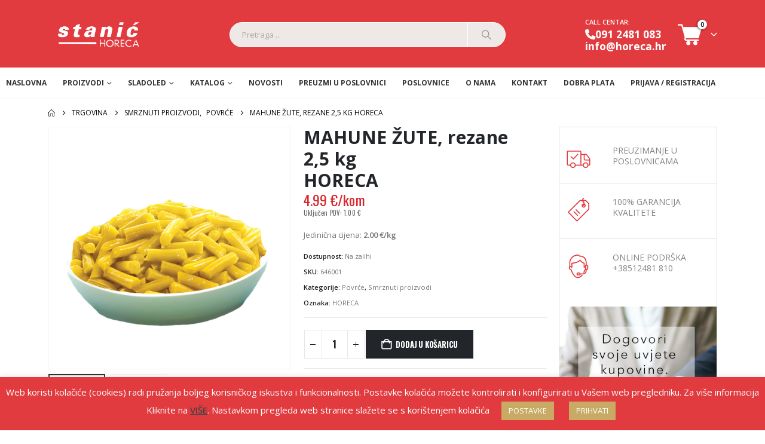

--- FILE ---
content_type: text/html; charset=UTF-8
request_url: https://horeca.hr/proizvod/mahune-zute-rezane25-kghoreca/
body_size: 34331
content:
	<!DOCTYPE html>
	<html class=""  lang="hr">
	<head>
		<meta http-equiv="X-UA-Compatible" content="IE=edge" />
		<meta http-equiv="Content-Type" content="text/html; charset=UTF-8" />
		<meta name="viewport" content="width=device-width, initial-scale=1, minimum-scale=1" />

		<link rel="profile" href="https://gmpg.org/xfn/11" />
		<link rel="pingback" href="https://horeca.hr/xmlrpc.php" />
		<meta name='robots' content='index, follow, max-image-preview:large, max-snippet:-1, max-video-preview:-1' />

<!-- Google Tag Manager for WordPress by gtm4wp.com -->
<script data-cfasync="false" data-pagespeed-no-defer>
	var gtm4wp_datalayer_name = "dataLayer";
	var dataLayer = dataLayer || [];
</script>
<!-- End Google Tag Manager for WordPress by gtm4wp.com -->
	<!-- This site is optimized with the Yoast SEO plugin v26.8 - https://yoast.com/product/yoast-seo-wordpress/ -->
	<title>MAHUNE ŽUTE, rezane|2,5 kg|HORECA - HoReCa web trgovina</title>
<link data-rocket-preload as="style" href="https://fonts.googleapis.com/css?family=Open%20Sans%3A400%2C500%2C600%2C700%2C800%7CShadows%20Into%20Light%3A400%2C700%7COswald%3A400%2C500%2C600%2C700%2C800%7CPoppins%3A400%2C500%2C600%2C700%2C800%7CPlayfair%20Display%3A400%2C700&#038;display=swap" rel="preload">
<link href="https://fonts.googleapis.com/css?family=Open%20Sans%3A400%2C500%2C600%2C700%2C800%7CShadows%20Into%20Light%3A400%2C700%7COswald%3A400%2C500%2C600%2C700%2C800%7CPoppins%3A400%2C500%2C600%2C700%2C800%7CPlayfair%20Display%3A400%2C700&#038;display=swap" media="print" onload="this.media=&#039;all&#039;" rel="stylesheet">
<noscript data-wpr-hosted-gf-parameters=""><link rel="stylesheet" href="https://fonts.googleapis.com/css?family=Open%20Sans%3A400%2C500%2C600%2C700%2C800%7CShadows%20Into%20Light%3A400%2C700%7COswald%3A400%2C500%2C600%2C700%2C800%7CPoppins%3A400%2C500%2C600%2C700%2C800%7CPlayfair%20Display%3A400%2C700&#038;display=swap"></noscript>
	<meta name="description" content="Naručite proizvod MAHUNE ŽUTE, rezane|2,5 kg|HORECA na horeca.hr, uz najbolje cijene i povoljnu dostavu." />
	<link rel="canonical" href="https://horeca.hr/proizvod/mahune-zute-rezane25-kghoreca/" />
	<meta property="og:locale" content="hr_HR" />
	<meta property="og:type" content="article" />
	<meta property="og:title" content="MAHUNE ŽUTE, rezane|2,5 kg|HORECA - HoReCa web trgovina" />
	<meta property="og:description" content="Naručite proizvod MAHUNE ŽUTE, rezane|2,5 kg|HORECA na horeca.hr, uz najbolje cijene i povoljnu dostavu." />
	<meta property="og:url" content="https://horeca.hr/proizvod/mahune-zute-rezane25-kghoreca/" />
	<meta property="og:site_name" content="HoReCa web trgovina" />
	<meta property="article:publisher" content="https://www.facebook.com/Horecahr-102624951163913/" />
	<meta property="article:modified_time" content="2026-01-27T08:02:11+00:00" />
	<meta property="og:image" content="https://horeca.hr/wp-content/uploads/2021/04/646001_1.png" />
	<meta property="og:image:width" content="600" />
	<meta property="og:image:height" content="600" />
	<meta property="og:image:type" content="image/png" />
	<meta name="twitter:card" content="summary_large_image" />
	<script type="application/ld+json" class="yoast-schema-graph">{"@context":"https://schema.org","@graph":[{"@type":"WebPage","@id":"https://horeca.hr/proizvod/mahune-zute-rezane25-kghoreca/","url":"https://horeca.hr/proizvod/mahune-zute-rezane25-kghoreca/","name":"MAHUNE ŽUTE, rezane|2,5 kg|HORECA - HoReCa web trgovina","isPartOf":{"@id":"https://horeca.hr/#website"},"primaryImageOfPage":{"@id":"https://horeca.hr/proizvod/mahune-zute-rezane25-kghoreca/#primaryimage"},"image":{"@id":"https://horeca.hr/proizvod/mahune-zute-rezane25-kghoreca/#primaryimage"},"thumbnailUrl":"https://horeca.hr/wp-content/uploads/2021/04/646001_1.png","datePublished":"2026-01-26T23:02:13+00:00","dateModified":"2026-01-27T08:02:11+00:00","description":"Naručite proizvod MAHUNE ŽUTE, rezane|2,5 kg|HORECA na horeca.hr, uz najbolje cijene i povoljnu dostavu.","breadcrumb":{"@id":"https://horeca.hr/proizvod/mahune-zute-rezane25-kghoreca/#breadcrumb"},"inLanguage":"hr","potentialAction":[{"@type":"ReadAction","target":["https://horeca.hr/proizvod/mahune-zute-rezane25-kghoreca/"]}]},{"@type":"ImageObject","inLanguage":"hr","@id":"https://horeca.hr/proizvod/mahune-zute-rezane25-kghoreca/#primaryimage","url":"https://horeca.hr/wp-content/uploads/2021/04/646001_1.png","contentUrl":"https://horeca.hr/wp-content/uploads/2021/04/646001_1.png","width":600,"height":600},{"@type":"BreadcrumbList","@id":"https://horeca.hr/proizvod/mahune-zute-rezane25-kghoreca/#breadcrumb","itemListElement":[{"@type":"ListItem","position":1,"name":"Početna stranica","item":"https://horeca.hr/"},{"@type":"ListItem","position":2,"name":"Trgovina","item":"https://horeca.hr/trgovina/"},{"@type":"ListItem","position":3,"name":"MAHUNE ŽUTE, rezane2,5 kgHORECA"}]},{"@type":"WebSite","@id":"https://horeca.hr/#website","url":"https://horeca.hr/","name":"HoReCa web trgovina","description":"Horeca Online Shop -  Istraži veliku ponudu prehrambenih proizvoda. Naruči online, kupuj jednostavno i povoljno!","publisher":{"@id":"https://horeca.hr/#organization"},"potentialAction":[{"@type":"SearchAction","target":{"@type":"EntryPoint","urlTemplate":"https://horeca.hr/?s={search_term_string}"},"query-input":{"@type":"PropertyValueSpecification","valueRequired":true,"valueName":"search_term_string"}}],"inLanguage":"hr"},{"@type":"Organization","@id":"https://horeca.hr/#organization","name":"HoReCa web trgovina","url":"https://horeca.hr/","logo":{"@type":"ImageObject","inLanguage":"hr","@id":"https://horeca.hr/#/schema/logo/image/","url":"https://horeca.hr/wp-content/uploads/2019/10/Logo-stanic-horeca.png","contentUrl":"https://horeca.hr/wp-content/uploads/2019/10/Logo-stanic-horeca.png","width":1148,"height":353,"caption":"HoReCa web trgovina"},"image":{"@id":"https://horeca.hr/#/schema/logo/image/"},"sameAs":["https://www.facebook.com/Horecahr-102624951163913/","https://www.youtube.com/channel/UCBOGcVgs-_Cb2CXSWB5ZTTg"]}]}</script>
	<!-- / Yoast SEO plugin. -->


<link rel='dns-prefetch' href='//fonts.googleapis.com' />
<link rel='dns-prefetch' href='//use.fontawesome.com' />
<link href='https://fonts.gstatic.com' crossorigin rel='preconnect' />
<link rel="alternate" type="application/rss+xml" title="HoReCa web trgovina &raquo; Kanal" href="https://horeca.hr/feed/" />
<link rel="alternate" type="application/rss+xml" title="HoReCa web trgovina &raquo; Kanal komentara" href="https://horeca.hr/comments/feed/" />
<link rel="alternate" type="application/rss+xml" title="HoReCa web trgovina &raquo; MAHUNE ŽUTE, rezane2,5 kgHORECA Kanal komentara" href="https://horeca.hr/proizvod/mahune-zute-rezane25-kghoreca/feed/" />
<link rel="alternate" title="oEmbed (JSON)" type="application/json+oembed" href="https://horeca.hr/wp-json/oembed/1.0/embed?url=https%3A%2F%2Fhoreca.hr%2Fproizvod%2Fmahune-zute-rezane25-kghoreca%2F" />
<link rel="alternate" title="oEmbed (XML)" type="text/xml+oembed" href="https://horeca.hr/wp-json/oembed/1.0/embed?url=https%3A%2F%2Fhoreca.hr%2Fproizvod%2Fmahune-zute-rezane25-kghoreca%2F&#038;format=xml" />
		<link rel="shortcut icon" href="//horeca.hr/wp-content/uploads/2019/10/Logo-stanic-horeca-mini.png" type="image/x-icon" />
				<link rel="apple-touch-icon" href="" />
				<link rel="apple-touch-icon" sizes="120x120" href="" />
				<link rel="apple-touch-icon" sizes="76x76" href="" />
				<link rel="apple-touch-icon" sizes="152x152" href="" />
		<style id='wp-img-auto-sizes-contain-inline-css'>
img:is([sizes=auto i],[sizes^="auto," i]){contain-intrinsic-size:3000px 1500px}
/*# sourceURL=wp-img-auto-sizes-contain-inline-css */
</style>

<style id='wp-emoji-styles-inline-css'>

	img.wp-smiley, img.emoji {
		display: inline !important;
		border: none !important;
		box-shadow: none !important;
		height: 1em !important;
		width: 1em !important;
		margin: 0 0.07em !important;
		vertical-align: -0.1em !important;
		background: none !important;
		padding: 0 !important;
	}
/*# sourceURL=wp-emoji-styles-inline-css */
</style>
<link rel='stylesheet' id='wp-block-library-css' href='https://horeca.hr/wp-includes/css/dist/block-library/style.min.css?ver=6.9' media='all' />
<style id='global-styles-inline-css'>
:root{--wp--preset--aspect-ratio--square: 1;--wp--preset--aspect-ratio--4-3: 4/3;--wp--preset--aspect-ratio--3-4: 3/4;--wp--preset--aspect-ratio--3-2: 3/2;--wp--preset--aspect-ratio--2-3: 2/3;--wp--preset--aspect-ratio--16-9: 16/9;--wp--preset--aspect-ratio--9-16: 9/16;--wp--preset--color--black: #000000;--wp--preset--color--cyan-bluish-gray: #abb8c3;--wp--preset--color--white: #ffffff;--wp--preset--color--pale-pink: #f78da7;--wp--preset--color--vivid-red: #cf2e2e;--wp--preset--color--luminous-vivid-orange: #ff6900;--wp--preset--color--luminous-vivid-amber: #fcb900;--wp--preset--color--light-green-cyan: #7bdcb5;--wp--preset--color--vivid-green-cyan: #00d084;--wp--preset--color--pale-cyan-blue: #8ed1fc;--wp--preset--color--vivid-cyan-blue: #0693e3;--wp--preset--color--vivid-purple: #9b51e0;--wp--preset--color--primary: var(--porto-primary-color);--wp--preset--color--secondary: var(--porto-secondary-color);--wp--preset--color--tertiary: var(--porto-tertiary-color);--wp--preset--color--quaternary: var(--porto-quaternary-color);--wp--preset--color--dark: var(--porto-dark-color);--wp--preset--color--light: var(--porto-light-color);--wp--preset--color--primary-hover: var(--porto-primary-light-5);--wp--preset--gradient--vivid-cyan-blue-to-vivid-purple: linear-gradient(135deg,rgb(6,147,227) 0%,rgb(155,81,224) 100%);--wp--preset--gradient--light-green-cyan-to-vivid-green-cyan: linear-gradient(135deg,rgb(122,220,180) 0%,rgb(0,208,130) 100%);--wp--preset--gradient--luminous-vivid-amber-to-luminous-vivid-orange: linear-gradient(135deg,rgb(252,185,0) 0%,rgb(255,105,0) 100%);--wp--preset--gradient--luminous-vivid-orange-to-vivid-red: linear-gradient(135deg,rgb(255,105,0) 0%,rgb(207,46,46) 100%);--wp--preset--gradient--very-light-gray-to-cyan-bluish-gray: linear-gradient(135deg,rgb(238,238,238) 0%,rgb(169,184,195) 100%);--wp--preset--gradient--cool-to-warm-spectrum: linear-gradient(135deg,rgb(74,234,220) 0%,rgb(151,120,209) 20%,rgb(207,42,186) 40%,rgb(238,44,130) 60%,rgb(251,105,98) 80%,rgb(254,248,76) 100%);--wp--preset--gradient--blush-light-purple: linear-gradient(135deg,rgb(255,206,236) 0%,rgb(152,150,240) 100%);--wp--preset--gradient--blush-bordeaux: linear-gradient(135deg,rgb(254,205,165) 0%,rgb(254,45,45) 50%,rgb(107,0,62) 100%);--wp--preset--gradient--luminous-dusk: linear-gradient(135deg,rgb(255,203,112) 0%,rgb(199,81,192) 50%,rgb(65,88,208) 100%);--wp--preset--gradient--pale-ocean: linear-gradient(135deg,rgb(255,245,203) 0%,rgb(182,227,212) 50%,rgb(51,167,181) 100%);--wp--preset--gradient--electric-grass: linear-gradient(135deg,rgb(202,248,128) 0%,rgb(113,206,126) 100%);--wp--preset--gradient--midnight: linear-gradient(135deg,rgb(2,3,129) 0%,rgb(40,116,252) 100%);--wp--preset--font-size--small: 13px;--wp--preset--font-size--medium: 20px;--wp--preset--font-size--large: 36px;--wp--preset--font-size--x-large: 42px;--wp--preset--spacing--20: 0.44rem;--wp--preset--spacing--30: 0.67rem;--wp--preset--spacing--40: 1rem;--wp--preset--spacing--50: 1.5rem;--wp--preset--spacing--60: 2.25rem;--wp--preset--spacing--70: 3.38rem;--wp--preset--spacing--80: 5.06rem;--wp--preset--shadow--natural: 6px 6px 9px rgba(0, 0, 0, 0.2);--wp--preset--shadow--deep: 12px 12px 50px rgba(0, 0, 0, 0.4);--wp--preset--shadow--sharp: 6px 6px 0px rgba(0, 0, 0, 0.2);--wp--preset--shadow--outlined: 6px 6px 0px -3px rgb(255, 255, 255), 6px 6px rgb(0, 0, 0);--wp--preset--shadow--crisp: 6px 6px 0px rgb(0, 0, 0);}:where(.is-layout-flex){gap: 0.5em;}:where(.is-layout-grid){gap: 0.5em;}body .is-layout-flex{display: flex;}.is-layout-flex{flex-wrap: wrap;align-items: center;}.is-layout-flex > :is(*, div){margin: 0;}body .is-layout-grid{display: grid;}.is-layout-grid > :is(*, div){margin: 0;}:where(.wp-block-columns.is-layout-flex){gap: 2em;}:where(.wp-block-columns.is-layout-grid){gap: 2em;}:where(.wp-block-post-template.is-layout-flex){gap: 1.25em;}:where(.wp-block-post-template.is-layout-grid){gap: 1.25em;}.has-black-color{color: var(--wp--preset--color--black) !important;}.has-cyan-bluish-gray-color{color: var(--wp--preset--color--cyan-bluish-gray) !important;}.has-white-color{color: var(--wp--preset--color--white) !important;}.has-pale-pink-color{color: var(--wp--preset--color--pale-pink) !important;}.has-vivid-red-color{color: var(--wp--preset--color--vivid-red) !important;}.has-luminous-vivid-orange-color{color: var(--wp--preset--color--luminous-vivid-orange) !important;}.has-luminous-vivid-amber-color{color: var(--wp--preset--color--luminous-vivid-amber) !important;}.has-light-green-cyan-color{color: var(--wp--preset--color--light-green-cyan) !important;}.has-vivid-green-cyan-color{color: var(--wp--preset--color--vivid-green-cyan) !important;}.has-pale-cyan-blue-color{color: var(--wp--preset--color--pale-cyan-blue) !important;}.has-vivid-cyan-blue-color{color: var(--wp--preset--color--vivid-cyan-blue) !important;}.has-vivid-purple-color{color: var(--wp--preset--color--vivid-purple) !important;}.has-black-background-color{background-color: var(--wp--preset--color--black) !important;}.has-cyan-bluish-gray-background-color{background-color: var(--wp--preset--color--cyan-bluish-gray) !important;}.has-white-background-color{background-color: var(--wp--preset--color--white) !important;}.has-pale-pink-background-color{background-color: var(--wp--preset--color--pale-pink) !important;}.has-vivid-red-background-color{background-color: var(--wp--preset--color--vivid-red) !important;}.has-luminous-vivid-orange-background-color{background-color: var(--wp--preset--color--luminous-vivid-orange) !important;}.has-luminous-vivid-amber-background-color{background-color: var(--wp--preset--color--luminous-vivid-amber) !important;}.has-light-green-cyan-background-color{background-color: var(--wp--preset--color--light-green-cyan) !important;}.has-vivid-green-cyan-background-color{background-color: var(--wp--preset--color--vivid-green-cyan) !important;}.has-pale-cyan-blue-background-color{background-color: var(--wp--preset--color--pale-cyan-blue) !important;}.has-vivid-cyan-blue-background-color{background-color: var(--wp--preset--color--vivid-cyan-blue) !important;}.has-vivid-purple-background-color{background-color: var(--wp--preset--color--vivid-purple) !important;}.has-black-border-color{border-color: var(--wp--preset--color--black) !important;}.has-cyan-bluish-gray-border-color{border-color: var(--wp--preset--color--cyan-bluish-gray) !important;}.has-white-border-color{border-color: var(--wp--preset--color--white) !important;}.has-pale-pink-border-color{border-color: var(--wp--preset--color--pale-pink) !important;}.has-vivid-red-border-color{border-color: var(--wp--preset--color--vivid-red) !important;}.has-luminous-vivid-orange-border-color{border-color: var(--wp--preset--color--luminous-vivid-orange) !important;}.has-luminous-vivid-amber-border-color{border-color: var(--wp--preset--color--luminous-vivid-amber) !important;}.has-light-green-cyan-border-color{border-color: var(--wp--preset--color--light-green-cyan) !important;}.has-vivid-green-cyan-border-color{border-color: var(--wp--preset--color--vivid-green-cyan) !important;}.has-pale-cyan-blue-border-color{border-color: var(--wp--preset--color--pale-cyan-blue) !important;}.has-vivid-cyan-blue-border-color{border-color: var(--wp--preset--color--vivid-cyan-blue) !important;}.has-vivid-purple-border-color{border-color: var(--wp--preset--color--vivid-purple) !important;}.has-vivid-cyan-blue-to-vivid-purple-gradient-background{background: var(--wp--preset--gradient--vivid-cyan-blue-to-vivid-purple) !important;}.has-light-green-cyan-to-vivid-green-cyan-gradient-background{background: var(--wp--preset--gradient--light-green-cyan-to-vivid-green-cyan) !important;}.has-luminous-vivid-amber-to-luminous-vivid-orange-gradient-background{background: var(--wp--preset--gradient--luminous-vivid-amber-to-luminous-vivid-orange) !important;}.has-luminous-vivid-orange-to-vivid-red-gradient-background{background: var(--wp--preset--gradient--luminous-vivid-orange-to-vivid-red) !important;}.has-very-light-gray-to-cyan-bluish-gray-gradient-background{background: var(--wp--preset--gradient--very-light-gray-to-cyan-bluish-gray) !important;}.has-cool-to-warm-spectrum-gradient-background{background: var(--wp--preset--gradient--cool-to-warm-spectrum) !important;}.has-blush-light-purple-gradient-background{background: var(--wp--preset--gradient--blush-light-purple) !important;}.has-blush-bordeaux-gradient-background{background: var(--wp--preset--gradient--blush-bordeaux) !important;}.has-luminous-dusk-gradient-background{background: var(--wp--preset--gradient--luminous-dusk) !important;}.has-pale-ocean-gradient-background{background: var(--wp--preset--gradient--pale-ocean) !important;}.has-electric-grass-gradient-background{background: var(--wp--preset--gradient--electric-grass) !important;}.has-midnight-gradient-background{background: var(--wp--preset--gradient--midnight) !important;}.has-small-font-size{font-size: var(--wp--preset--font-size--small) !important;}.has-medium-font-size{font-size: var(--wp--preset--font-size--medium) !important;}.has-large-font-size{font-size: var(--wp--preset--font-size--large) !important;}.has-x-large-font-size{font-size: var(--wp--preset--font-size--x-large) !important;}
/*# sourceURL=global-styles-inline-css */
</style>

<style id='classic-theme-styles-inline-css'>
/*! This file is auto-generated */
.wp-block-button__link{color:#fff;background-color:#32373c;border-radius:9999px;box-shadow:none;text-decoration:none;padding:calc(.667em + 2px) calc(1.333em + 2px);font-size:1.125em}.wp-block-file__button{background:#32373c;color:#fff;text-decoration:none}
/*# sourceURL=/wp-includes/css/classic-themes.min.css */
</style>
<style id='font-awesome-svg-styles-default-inline-css'>
.svg-inline--fa {
  display: inline-block;
  height: 1em;
  overflow: visible;
  vertical-align: -.125em;
}
/*# sourceURL=font-awesome-svg-styles-default-inline-css */
</style>
<link rel='stylesheet' id='font-awesome-svg-styles-css' href='https://horeca.hr/wp-content/uploads/font-awesome/v5.9.0/css/svg-with-js.css' media='all' />
<style id='font-awesome-svg-styles-inline-css'>
   .wp-block-font-awesome-icon svg::before,
   .wp-rich-text-font-awesome-icon svg::before {content: unset;}
/*# sourceURL=font-awesome-svg-styles-inline-css */
</style>
<link rel='stylesheet' id='acoplw-style-css' href='https://horeca.hr/wp-content/plugins/aco-product-labels-for-woocommerce/includes/../assets/css/frontend.css?ver=1.5.13' media='all' />
<link rel='stylesheet' id='cookie-law-info-css' href='https://horeca.hr/wp-content/plugins/cookie-law-info/legacy/public/css/cookie-law-info-public.css?ver=3.3.9.1' media='all' />
<link rel='stylesheet' id='cookie-law-info-gdpr-css' href='https://horeca.hr/wp-content/plugins/cookie-law-info/legacy/public/css/cookie-law-info-gdpr.css?ver=3.3.9.1' media='all' />
<link rel='stylesheet' id='plyr-css-css' href='https://horeca.hr/wp-content/plugins/easy-video-player/lib/plyr.css?ver=6.9' media='all' />
<link rel='stylesheet' id='photoswipe-css' href='https://horeca.hr/wp-content/plugins/woocommerce/assets/css/photoswipe/photoswipe.min.css?ver=10.4.3' media='all' />
<link rel='stylesheet' id='photoswipe-default-skin-css' href='https://horeca.hr/wp-content/plugins/woocommerce/assets/css/photoswipe/default-skin/default-skin.min.css?ver=10.4.3' media='all' />
<style id='woocommerce-inline-inline-css'>
.woocommerce form .form-row .required { visibility: visible; }
/*# sourceURL=woocommerce-inline-inline-css */
</style>
<link rel='stylesheet' id='ywmmq-frontend-css' href='https://horeca.hr/wp-content/plugins/yith-woocommerce-minimum-maximum-quantity-premium/assets/css/frontend.min.css?ver=1.58.0' media='all' />
<link rel='stylesheet' id='font-awesome-official-css' href='https://use.fontawesome.com/releases/v5.9.0/css/all.css' media='all' integrity="sha384-i1LQnF23gykqWXg6jxC2ZbCbUMxyw5gLZY6UiUS98LYV5unm8GWmfkIS6jqJfb4E" crossorigin="anonymous" />
<link rel='stylesheet' id='porto-fs-progress-bar-css' href='https://horeca.hr/wp-content/themes/porto/inc/lib/woocommerce-shipping-progress-bar/shipping-progress-bar.css?ver=7.7.2' media='all' />
<link rel='stylesheet' id='porto-css-vars-css' href='https://horeca.hr/wp-content/uploads/porto_styles/theme_css_vars.css?ver=7.7.2' media='all' />
<link rel='stylesheet' id='js_composer_front-css' href='https://horeca.hr/wp-content/plugins/js_composer/assets/css/js_composer.min.css?ver=8.7.2' media='all' />
<link rel='stylesheet' id='bootstrap-css' href='https://horeca.hr/wp-content/uploads/porto_styles/bootstrap.css?ver=7.7.2' media='all' />
<link rel='stylesheet' id='porto-plugins-css' href='https://horeca.hr/wp-content/themes/porto/css/plugins.css?ver=7.7.2' media='all' />
<link rel='stylesheet' id='porto-theme-css' href='https://horeca.hr/wp-content/themes/porto/css/theme.css?ver=7.7.2' media='all' />
<link rel='stylesheet' id='porto-logo-overlay-css' href='https://horeca.hr/wp-content/themes/porto/css/part/logo-overlay.css?ver=7.7.2' media='all' />
<link rel='stylesheet' id='porto-animate-css' href='https://horeca.hr/wp-content/themes/porto/css/part/animate.css?ver=7.7.2' media='all' />
<link rel='stylesheet' id='porto-widget-text-css' href='https://horeca.hr/wp-content/themes/porto/css/part/widget-text.css?ver=7.7.2' media='all' />
<link rel='stylesheet' id='porto-widget-tag-cloud-css' href='https://horeca.hr/wp-content/themes/porto/css/part/widget-tag-cloud.css?ver=7.7.2' media='all' />
<link rel='stylesheet' id='porto-widget-follow-us-css' href='https://horeca.hr/wp-content/themes/porto/css/part/widget-follow-us.css?ver=7.7.2' media='all' />
<link rel='stylesheet' id='porto-blog-legacy-css' href='https://horeca.hr/wp-content/themes/porto/css/part/blog-legacy.css?ver=7.7.2' media='all' />
<link rel='stylesheet' id='porto-header-shop-css' href='https://horeca.hr/wp-content/themes/porto/css/part/header-shop.css?ver=7.7.2' media='all' />
<link rel='stylesheet' id='porto-header-legacy-css' href='https://horeca.hr/wp-content/themes/porto/css/part/header-legacy.css?ver=7.7.2' media='all' />
<link rel='stylesheet' id='porto-footer-legacy-css' href='https://horeca.hr/wp-content/themes/porto/css/part/footer-legacy.css?ver=7.7.2' media='all' />
<link rel='stylesheet' id='porto-side-nav-panel-css' href='https://horeca.hr/wp-content/themes/porto/css/part/side-nav-panel.css?ver=7.7.2' media='all' />
<link rel='stylesheet' id='porto-media-mobile-sidebar-css' href='https://horeca.hr/wp-content/themes/porto/css/part/media-mobile-sidebar.css?ver=7.7.2' media='(max-width:991px)' />
<link rel='stylesheet' id='porto-shortcodes-css' href='https://horeca.hr/wp-content/uploads/porto_styles/shortcodes.css?ver=7.7.2' media='all' />
<link rel='stylesheet' id='porto-theme-shop-css' href='https://horeca.hr/wp-content/themes/porto/css/theme_shop.css?ver=7.7.2' media='all' />
<link rel='stylesheet' id='porto-only-product-css' href='https://horeca.hr/wp-content/themes/porto/css/part/only-product.css?ver=7.7.2' media='all' />
<link rel='stylesheet' id='porto-shop-legacy-css' href='https://horeca.hr/wp-content/themes/porto/css/part/shop-legacy.css?ver=7.7.2' media='all' />
<link rel='stylesheet' id='porto-shop-sidebar-base-css' href='https://horeca.hr/wp-content/themes/porto/css/part/shop-sidebar-base.css?ver=7.7.2' media='all' />
<link rel='stylesheet' id='porto-theme-wpb-css' href='https://horeca.hr/wp-content/themes/porto/css/theme_wpb.css?ver=7.7.2' media='all' />
<link rel='stylesheet' id='porto-dynamic-style-css' href='https://horeca.hr/wp-content/uploads/porto_styles/dynamic_style.css?ver=7.7.2' media='all' />
<link rel='stylesheet' id='porto-type-builder-css' href='https://horeca.hr/wp-content/plugins/porto-functionality/builders/assets/type-builder.css?ver=3.7.2' media='all' />
<link rel='stylesheet' id='porto-account-login-style-css' href='https://horeca.hr/wp-content/themes/porto/css/theme/shop/login-style/account-login.css?ver=7.7.2' media='all' />
<link rel='stylesheet' id='porto-theme-woopage-css' href='https://horeca.hr/wp-content/themes/porto/css/theme/shop/other/woopage.css?ver=7.7.2' media='all' />
<link rel='stylesheet' id='porto-style-css' href='https://horeca.hr/wp-content/themes/porto/style.css?ver=7.7.2' media='all' />
<style id='porto-style-inline-css'>
.side-header-narrow-bar-logo{max-width:140px}#header,.sticky-header .header-main.sticky{border-top:3px solid #e13b3f}@media (min-width:992px){#header{margin:0 0 8px 0}}.page-top ul.breadcrumb > li.home{display:inline-block}.page-top ul.breadcrumb > li.home a{position:relative;width:1em;text-indent:-9999px}.page-top ul.breadcrumb > li.home a:after{content:"\e883";font-family:'porto';float:left;text-indent:0}.product-images .img-thumbnail .inner,.product-images .img-thumbnail .inner img{-webkit-transform:none;transform:none}.sticky-product{position:fixed;top:0;left:0;width:100%;z-index:1001;background-color:#fff;box-shadow:0 3px 5px rgba(0,0,0,0.08);padding:15px 0}.sticky-product.pos-bottom{top:auto;bottom:var(--porto-icon-menus-mobile,0);box-shadow:0 -3px 5px rgba(0,0,0,0.08)}.sticky-product .container{display:-ms-flexbox;display:flex;-ms-flex-align:center;align-items:center;-ms-flex-wrap:wrap;flex-wrap:wrap}.sticky-product .sticky-image{max-width:60px;margin-right:15px}.sticky-product .add-to-cart{-ms-flex:1;flex:1;text-align:right;margin-top:5px}.sticky-product .product-name{font-size:16px;font-weight:600;line-height:inherit;margin-bottom:0}.sticky-product .sticky-detail{line-height:1.5;display:-ms-flexbox;display:flex}.sticky-product .star-rating{margin:5px 15px;font-size:1em}.sticky-product .availability{padding-top:2px}.sticky-product .sticky-detail .price{font-family:Oswald,Poppins,sans-serif;font-weight:400;margin-bottom:0;font-size:1.3em;line-height:1.5}.sticky-product.pos-top:not(.hide){top:0;opacity:1;visibility:visible;transform:translate3d( 0,0,0 )}.sticky-product.pos-top.scroll-down{opacity:0 !important;visibility:hidden;transform:translate3d( 0,-100%,0 )}.sticky-product.sticky-ready{transition:left .3s,visibility 0.3s,opacity 0.3s,transform 0.3s,top 0.3s ease}.sticky-product .quantity.extra-type{display:none}@media (min-width:992px){body.single-product .sticky-product .container{padding-left:calc(var(--porto-grid-gutter-width) / 2);padding-right:calc(var(--porto-grid-gutter-width) / 2)}}.sticky-product .container{padding-left:var(--porto-fluid-spacing);padding-right:var(--porto-fluid-spacing)}@media (max-width:768px){.sticky-product .sticky-image,.sticky-product .sticky-detail,.sticky-product{display:none}.sticky-product.show-mobile{display:block;padding-top:10px;padding-bottom:10px}.sticky-product.show-mobile .add-to-cart{margin-top:0}.sticky-product.show-mobile .single_add_to_cart_button{margin:0;width:100%}}#login-form-popup{max-width:480px}.main-menu-wrap #main-menu .mega-menu > li.menu-item:first-child > a{padding-left:0}#header .header-contact span{margin-top:-2px !important;display:inline-block;font-size:11px;font-weight:600;text-align:left;letter-spacing:0}#header .header-contact span b{font-size:18px;font-weight:700;display:block;line-height:15px;letter-spacing:0;color:#333}#header .header-main .header-contact span{color:#787d7f}@media (max-width:991px){#header.logo-center .header-main .header-center .logo{margin:0 auto !important}#header .header-main .header-center{text-align:center}}#header.sticky-header #mini-cart.minicart-arrow-alt{top:2px}#mini-cart.minicart-arrow-alt .cart-head:after{color:#606669}body.woocommerce .left-sidebar,body.woocommerce .right-sidebar,body.woocommerce .main-content{padding-top:0}.main-menu-wrap .menu-left{width:120px}.main-menu-wrap #main-menu .mega-menu > li.menu-item:first-child > a{padding-left:0}.main-menu-wrap #main-menu .mega-menu .menu-custom-block a:last-child{padding-right:0}.home .owl-carousel .owl-nav [class*="owl-"]{background:none !important;border:none !important;text-shadow:none;font-size:25px;color:#6a6a6d}.home .owl-carousel.show-nav-title .owl-nav [class*="owl-"]{font-size:14px}.home .owl-carousel .owl-nav [class*="owl-"]:hover{color:#6a6a6d}.home .owl-carousel .owl-nav .owl-prev:before{content:"\e829"}.home .owl-carousel .owl-nav .owl-next:before{content:"\e828"}.product-image .labels .onhot{display:none}ul.products li.product-col h3{color:#2b2b2d}.single-product .product-summary-wrap .price,ul.products .price,ul.product_list_widget li .product-details .amount,.widget ul.product_list_widget li .product-details .amount{font-family:'Oswald';font-weight:400;letter-spacing:.005em;color:#d92a2e}.single-product .product_title{font-family:inherit;letter-spacing:.01em}.newsletter-popup-form .formError .formErrorContent{color:#fff !important;width:165px}.newsletter-popup-form .wysija-submit:hover{background:#e6e6e6}.newsletter-popup-form{position:relative;max-width:700px;width:100%;margin-left:auto;margin-right:auto;box-shadow:0 10px 25px rgba(0,0,0,0.5);background:url(//sw-themes.com/porto_dummy/wp-content/uploads/2016/06/newsletter_popup_bg.jpg) no-repeat;background-size:cover;padding:30px 30px 10px;background-position:bottom right}.newsletter-popup-form .porto-modal-content{max-width:332px;padding:0;text-align:center;width:100%;background:none}.newsletter-popup-form h2{color:#313131;font-size:16px;font-weight:700;letter-spacing:0;margin-bottom:12px}.newsletter-popup-form .widget_wysija{color:#444;font-size:13px;line-height:1.4}.newsletter-popup-form .widget_wysija:after{content:'';display:block;clear:both}.newsletter-popup-form .wysija-paragraph{float:left;margin-top:0;text-align:left;width:83%;margin-bottom:15px}.newsletter-popup-form .wysija-submit{background:#fff;border-color:#ccc;border-radius:0 5px 5px 0;color:#686868;float:left;margin-left:-2px;margin-top:0;padding:0 12px;height:34px}.newsletter-popup-form .wysija-input{border:1px solid #ccc;border-radius:5px 0 0 5px;box-shadow:0 1px 1px rgba(0,0,0,0.075) inset;color:#bfbfa6;font-size:13px;padding:7px 12px;width:100%}.newsletter-popup-form .checkbox{color:#777;font-size:11px}.newsletter-notification-form > .vc_column-inner{padding-top:0 !important}.rtl .newsletter-popup-form .wysija-paragraph{float:right;text-align:right}.rtl .newsletter-popup-form .wysija-submit{border-radius:5px 0 0 5px;float:right;margin-right:-2px;margin-left:0}.rtl .newsletter-popup-form .wysija-input{border-radius:0 5px 5px 0}#footer{font-family:Poppins;font-size:13px}#footer .widgettitle,#footer .widget-title{font-size:15px;font-weight:400;letter-spacing:.05em}#footer .widget.contact-info .contact-details strong{font-family:'Oswald';text-transform:uppercase;letter-spacing:.05em}#footer .widget.contact-info .contact-details i{display:none}#footer .widget.contact-info .contact-details strong,#footer .widget.contact-info .contact-details span{line-height:20px;padding-left:0}#footer .widget>div>ul li,#footer .widget>ul li{line-height:2em}#footer .row > div:last-child .widget{margin-top:0;margin-bottom:0}#footer .widget_wysija_cont .wysija-input,#footer .widget_wysija_cont .wysija-submit{height:42px}#footer .widget_wysija_cont .wysija-submit{color:#fff;padding-left:20px;padding-right:20px;background:#3c3232;border-color:#3c3232;text-transform:uppercase}#footer .widget .widget_wysija{max-width:none}#footer .footer-main > .container:after{content:'';position:absolute;left:15px;bottom:0;width:calc(100% - 30px);border-bottom:1px solid #3c3232}.rtl .main-menu-wrap #main-menu .mega-menu > li.menu-item:first-child > a{padding-right:0;padding-left:13px}.rtl #header .header-contact span{text-align:right}.rtl .main-menu-wrap #main-menu .mega-menu .menu-custom-block a:last-child{padding-left:0;padding-right:13px}.rtl.home .owl-carousel .owl-nav .owl-prev:before{content:"\e828"}.rtl.home .owl-carousel .owl-nav .owl-next:before{content:"\e829"}.rtl ul.products li.product-col .rating-wrap{float:right}.rtl ul.products li.product-col .price{text-align:left;padding-left:10px;padding-right:0}.rtl ul.products li.product-col .rating-wrap .rating-content{padding-right:10px;padding-left:5px}.rtl ul.products li.product-col .product-loop-title{left:auto;right:10px}.rtl .add-links .add_to_cart_button,.rtl .add-links .add_to_cart_read_more{left:auto;right:7px}.rtl .add-links .quickview{right:auto !important;left:50% !important;-webkit-transform:translateX(-50%);transform:translateX(-50%)}.rtl #footer .widget.contact-info .contact-details strong,.rtl #footer .widget.contact-info .contact-details span{padding-right:0}
/*# sourceURL=porto-style-inline-css */
</style>
<link rel='stylesheet' id='porto-360-gallery-css' href='https://horeca.hr/wp-content/themes/porto/inc/lib/threesixty/threesixty.css?ver=7.7.2' media='all' />
<link rel='stylesheet' id='styles-child-css' href='https://horeca.hr/wp-content/themes/porto-child/style.css?ver=6.9' media='all' />
<link rel='stylesheet' id='font-awesome-official-v4shim-css' href='https://use.fontawesome.com/releases/v5.9.0/css/v4-shims.css' media='all' integrity="sha384-zpflLcSaYRmTsnK2LTOdvChgML+Tt/4aE2szcblLVBXd8Jq/HGz6rhZqZ+4TkK75" crossorigin="anonymous" />
<style id='font-awesome-official-v4shim-inline-css'>
@font-face {
font-family: "FontAwesome";
font-display: block;
src: url("https://use.fontawesome.com/releases/v5.9.0/webfonts/fa-brands-400.eot"),
		url("https://use.fontawesome.com/releases/v5.9.0/webfonts/fa-brands-400.eot?#iefix") format("embedded-opentype"),
		url("https://use.fontawesome.com/releases/v5.9.0/webfonts/fa-brands-400.woff2") format("woff2"),
		url("https://use.fontawesome.com/releases/v5.9.0/webfonts/fa-brands-400.woff") format("woff"),
		url("https://use.fontawesome.com/releases/v5.9.0/webfonts/fa-brands-400.ttf") format("truetype"),
		url("https://use.fontawesome.com/releases/v5.9.0/webfonts/fa-brands-400.svg#fontawesome") format("svg");
}

@font-face {
font-family: "FontAwesome";
font-display: block;
src: url("https://use.fontawesome.com/releases/v5.9.0/webfonts/fa-solid-900.eot"),
		url("https://use.fontawesome.com/releases/v5.9.0/webfonts/fa-solid-900.eot?#iefix") format("embedded-opentype"),
		url("https://use.fontawesome.com/releases/v5.9.0/webfonts/fa-solid-900.woff2") format("woff2"),
		url("https://use.fontawesome.com/releases/v5.9.0/webfonts/fa-solid-900.woff") format("woff"),
		url("https://use.fontawesome.com/releases/v5.9.0/webfonts/fa-solid-900.ttf") format("truetype"),
		url("https://use.fontawesome.com/releases/v5.9.0/webfonts/fa-solid-900.svg#fontawesome") format("svg");
}

@font-face {
font-family: "FontAwesome";
font-display: block;
src: url("https://use.fontawesome.com/releases/v5.9.0/webfonts/fa-regular-400.eot"),
		url("https://use.fontawesome.com/releases/v5.9.0/webfonts/fa-regular-400.eot?#iefix") format("embedded-opentype"),
		url("https://use.fontawesome.com/releases/v5.9.0/webfonts/fa-regular-400.woff2") format("woff2"),
		url("https://use.fontawesome.com/releases/v5.9.0/webfonts/fa-regular-400.woff") format("woff"),
		url("https://use.fontawesome.com/releases/v5.9.0/webfonts/fa-regular-400.ttf") format("truetype"),
		url("https://use.fontawesome.com/releases/v5.9.0/webfonts/fa-regular-400.svg#fontawesome") format("svg");
unicode-range: U+F004-F005,U+F007,U+F017,U+F022,U+F024,U+F02E,U+F03E,U+F044,U+F057-F059,U+F06E,U+F070,U+F075,U+F07B-F07C,U+F080,U+F086,U+F089,U+F094,U+F09D,U+F0A0,U+F0A4-F0A7,U+F0C5,U+F0C7-F0C8,U+F0E0,U+F0EB,U+F0F3,U+F0F8,U+F0FE,U+F111,U+F118-F11A,U+F11C,U+F133,U+F144,U+F146,U+F14A,U+F14D-F14E,U+F150-F152,U+F15B-F15C,U+F164-F165,U+F185-F186,U+F191-F192,U+F1AD,U+F1C1-F1C9,U+F1CD,U+F1D8,U+F1E3,U+F1EA,U+F1F6,U+F1F9,U+F20A,U+F247-F249,U+F24D,U+F254-F25B,U+F25D,U+F267,U+F271-F274,U+F279,U+F28B,U+F28D,U+F2B5-F2B6,U+F2B9,U+F2BB,U+F2BD,U+F2C1-F2C2,U+F2D0,U+F2D2,U+F2DC,U+F2ED,U+F328,U+F358-F35B,U+F3A5,U+F3D1,U+F410,U+F4AD;
}
/*# sourceURL=font-awesome-official-v4shim-inline-css */
</style>
<script src="https://horeca.hr/wp-includes/js/jquery/jquery.min.js?ver=3.7.1" id="jquery-core-js"></script>
<script src="https://horeca.hr/wp-includes/js/jquery/jquery-migrate.min.js?ver=3.4.1" id="jquery-migrate-js"></script>
<script id="acoplw-script-js-extra">
var acoplw_frontend_object = {"classname":"","enablejquery":"0"};
//# sourceURL=acoplw-script-js-extra
</script>
<script src="https://horeca.hr/wp-content/plugins/aco-product-labels-for-woocommerce/includes/../assets/js/frontend.js?ver=1.5.13" id="acoplw-script-js"></script>
<script id="cookie-law-info-js-extra">
var Cli_Data = {"nn_cookie_ids":[],"cookielist":[],"non_necessary_cookies":[],"ccpaEnabled":"","ccpaRegionBased":"","ccpaBarEnabled":"","strictlyEnabled":["necessary","obligatoire"],"ccpaType":"gdpr","js_blocking":"","custom_integration":"","triggerDomRefresh":"","secure_cookies":""};
var cli_cookiebar_settings = {"animate_speed_hide":"500","animate_speed_show":"500","background":"#e13b3f","border":"#b1a6a6c2","border_on":"","button_1_button_colour":"#c8aa65","button_1_button_hover":"#a08851","button_1_link_colour":"#fff","button_1_as_button":"1","button_1_new_win":"","button_2_button_colour":"#333","button_2_button_hover":"#292929","button_2_link_colour":"#444","button_2_as_button":"","button_2_hidebar":"","button_3_button_colour":"#000","button_3_button_hover":"#000000","button_3_link_colour":"#fff","button_3_as_button":"1","button_3_new_win":"","button_4_button_colour":"#c8aa65","button_4_button_hover":"#a08851","button_4_link_colour":"#ffffff","button_4_as_button":"1","button_7_button_colour":"#61a229","button_7_button_hover":"#4e8221","button_7_link_colour":"#fff","button_7_as_button":"1","button_7_new_win":"","font_family":"inherit","header_fix":"","notify_animate_hide":"1","notify_animate_show":"","notify_div_id":"#cookie-law-info-bar","notify_position_horizontal":"right","notify_position_vertical":"bottom","scroll_close":"","scroll_close_reload":"","accept_close_reload":"","reject_close_reload":"","showagain_tab":"","showagain_background":"#fff","showagain_border":"#000","showagain_div_id":"#cookie-law-info-again","showagain_x_position":"100px","text":"#ffffff","show_once_yn":"","show_once":"10000","logging_on":"","as_popup":"","popup_overlay":"1","bar_heading_text":"","cookie_bar_as":"banner","popup_showagain_position":"bottom-right","widget_position":"left"};
var log_object = {"ajax_url":"https://horeca.hr/wp-admin/admin-ajax.php"};
//# sourceURL=cookie-law-info-js-extra
</script>
<script src="https://horeca.hr/wp-content/plugins/cookie-law-info/legacy/public/js/cookie-law-info-public.js?ver=3.3.9.1" id="cookie-law-info-js"></script>
<script id="plyr-js-js-extra">
var easy_video_player = {"plyr_iconUrl":"https://horeca.hr/wp-content/plugins/easy-video-player/lib/plyr.svg","plyr_blankVideo":"https://horeca.hr/wp-content/plugins/easy-video-player/lib/blank.mp4"};
//# sourceURL=plyr-js-js-extra
</script>
<script src="https://horeca.hr/wp-content/plugins/easy-video-player/lib/plyr.js?ver=6.9" id="plyr-js-js"></script>
<script src="https://horeca.hr/wp-content/plugins/woocommerce/assets/js/jquery-blockui/jquery.blockUI.min.js?ver=2.7.0-wc.10.4.3" id="wc-jquery-blockui-js" data-wp-strategy="defer"></script>
<script id="wc-add-to-cart-js-extra">
var wc_add_to_cart_params = {"ajax_url":"/wp-admin/admin-ajax.php","wc_ajax_url":"/?wc-ajax=%%endpoint%%","i18n_view_cart":"Vidi ko\u0161aricu","cart_url":"https://horeca.hr/kosarica/","is_cart":"","cart_redirect_after_add":"no"};
//# sourceURL=wc-add-to-cart-js-extra
</script>
<script src="https://horeca.hr/wp-content/plugins/woocommerce/assets/js/frontend/add-to-cart.min.js?ver=10.4.3" id="wc-add-to-cart-js" data-wp-strategy="defer"></script>
<script src="https://horeca.hr/wp-content/plugins/woocommerce/assets/js/photoswipe/photoswipe.min.js?ver=4.1.1-wc.10.4.3" id="wc-photoswipe-js" defer data-wp-strategy="defer"></script>
<script src="https://horeca.hr/wp-content/plugins/woocommerce/assets/js/photoswipe/photoswipe-ui-default.min.js?ver=4.1.1-wc.10.4.3" id="wc-photoswipe-ui-default-js" defer data-wp-strategy="defer"></script>
<script id="wc-single-product-js-extra">
var wc_single_product_params = {"i18n_required_rating_text":"Molimo odaberite svoju ocjenu","i18n_rating_options":["1 od 5 zvjezdica","2 od 5 zvjezdica","3 od 5 zvjezdica","4 od 5 zvjezdica","5 od 5 zvjezdica"],"i18n_product_gallery_trigger_text":"Prikaz galerije slika preko cijelog zaslona","review_rating_required":"yes","flexslider":{"rtl":false,"animation":"slide","smoothHeight":true,"directionNav":false,"controlNav":"thumbnails","slideshow":false,"animationSpeed":500,"animationLoop":false,"allowOneSlide":false},"zoom_enabled":"","zoom_options":[],"photoswipe_enabled":"1","photoswipe_options":{"shareEl":false,"closeOnScroll":false,"history":false,"hideAnimationDuration":0,"showAnimationDuration":0},"flexslider_enabled":""};
//# sourceURL=wc-single-product-js-extra
</script>
<script src="https://horeca.hr/wp-content/plugins/woocommerce/assets/js/frontend/single-product.min.js?ver=10.4.3" id="wc-single-product-js" defer data-wp-strategy="defer"></script>
<script src="https://horeca.hr/wp-content/plugins/woocommerce/assets/js/js-cookie/js.cookie.min.js?ver=2.1.4-wc.10.4.3" id="wc-js-cookie-js" defer data-wp-strategy="defer"></script>
<script id="woocommerce-js-extra">
var woocommerce_params = {"ajax_url":"/wp-admin/admin-ajax.php","wc_ajax_url":"/?wc-ajax=%%endpoint%%","i18n_password_show":"Prika\u017ei lozinku","i18n_password_hide":"Sakrij lozinku"};
//# sourceURL=woocommerce-js-extra
</script>
<script src="https://horeca.hr/wp-content/plugins/woocommerce/assets/js/frontend/woocommerce.min.js?ver=10.4.3" id="woocommerce-js" defer data-wp-strategy="defer"></script>
<script src="https://horeca.hr/wp-content/plugins/js_composer/assets/js/vendors/woocommerce-add-to-cart.js?ver=8.7.2" id="vc_woocommerce-add-to-cart-js-js"></script>
<script id="wc-cart-fragments-js-extra">
var wc_cart_fragments_params = {"ajax_url":"/wp-admin/admin-ajax.php","wc_ajax_url":"/?wc-ajax=%%endpoint%%","cart_hash_key":"wc_cart_hash_91be941b92f498c522d71e1596c2ffaa","fragment_name":"wc_fragments_91be941b92f498c522d71e1596c2ffaa","request_timeout":"15000"};
//# sourceURL=wc-cart-fragments-js-extra
</script>
<script src="https://horeca.hr/wp-content/plugins/woocommerce/assets/js/frontend/cart-fragments.min.js?ver=10.4.3" id="wc-cart-fragments-js" defer data-wp-strategy="defer"></script>
<script></script><link rel="https://api.w.org/" href="https://horeca.hr/wp-json/" /><link rel="alternate" title="JSON" type="application/json" href="https://horeca.hr/wp-json/wp/v2/product/4040" /><link rel="EditURI" type="application/rsd+xml" title="RSD" href="https://horeca.hr/xmlrpc.php?rsd" />
<meta name="generator" content="WordPress 6.9" />
<meta name="generator" content="WooCommerce 10.4.3" />
<link rel='shortlink' href='https://horeca.hr/?p=4040' />

<link rel='stylesheet' id='1047710-css' href='//horeca.hr/wp-content/uploads/custom-css-js/1047710.css?v=6053' media='all' />

<link rel='stylesheet' id='1047707-css' href='//horeca.hr/wp-content/uploads/custom-css-js/1047707.css?v=4379' media='all' />

<link rel='stylesheet' id='668821-css' href='//horeca.hr/wp-content/uploads/custom-css-js/668821.css?v=9019' media='all' />
<script type="text/javascript">
    (function(c,l,a,r,i,t,y){
        c[a]=c[a]||function(){(c[a].q=c[a].q||[]).push(arguments)};
        t=l.createElement(r);t.async=1;t.src="https://www.clarity.ms/tag/"+i;
        y=l.getElementsByTagName(r)[0];y.parentNode.insertBefore(t,y);
    })(window, document, "clarity", "script", "3wjjx2219y");
</script>
<!-- Google Tag Manager for WordPress by gtm4wp.com -->
<!-- GTM Container placement set to automatic -->
<script data-cfasync="false" data-pagespeed-no-defer>
	var dataLayer_content = {"pagePostType":"product","pagePostType2":"single-product","pagePostAuthor":"tehnec"};
	dataLayer.push( dataLayer_content );
</script>
<script data-cfasync="false" data-pagespeed-no-defer>
(function(w,d,s,l,i){w[l]=w[l]||[];w[l].push({'gtm.start':
new Date().getTime(),event:'gtm.js'});var f=d.getElementsByTagName(s)[0],
j=d.createElement(s),dl=l!='dataLayer'?'&l='+l:'';j.async=true;j.src=
'//www.googletagmanager.com/gtm.js?id='+i+dl;f.parentNode.insertBefore(j,f);
})(window,document,'script','dataLayer','GTM-W7TDMG2');
</script>
<!-- End Google Tag Manager for WordPress by gtm4wp.com -->	<noscript><style>.woocommerce-product-gallery{ opacity: 1 !important; }</style></noscript>
	<meta name="generator" content="Powered by WPBakery Page Builder - drag and drop page builder for WordPress."/>
	<!-- Global site tag (gtag.js) - Google Analytics -->
	<script async src="https://www.googletagmanager.com/gtag/js?id=UA-75264687-1"></script>
	<script>
	  window.dataLayer = window.dataLayer || [];
	  function gtag(){dataLayer.push(arguments);}
	  gtag('js', new Date());
	  gtag('config', 'UA-75264687-1');
	</script>
	<noscript><style> .wpb_animate_when_almost_visible { opacity: 1; }</style></noscript>				<style type="text/css" id="c4wp-checkout-css">
					.woocommerce-checkout .c4wp_captcha_field {
						margin-bottom: 10px;
						margin-top: 15px;
						position: relative;
						display: inline-block;
					}
				</style>
							<style type="text/css" id="c4wp-v3-lp-form-css">
				.login #login, .login #lostpasswordform {
					min-width: 350px !important;
				}
				.wpforms-field-c4wp iframe {
					width: 100% !important;
				}
			</style>
				<link rel='stylesheet' id='wc-blocks-integration-css-css' href='https://horeca.hr/wp-content/plugins/custom-payment-gateways-woocommerce/build/style-index.css?ver=236eb729738f64b534be' media='all' />
<link rel='stylesheet' id='wc-blocks-style-css' href='https://horeca.hr/wp-content/plugins/woocommerce/assets/client/blocks/wc-blocks.css?ver=wc-10.4.3' media='all' />
<meta name="generator" content="WP Rocket 3.20.3" data-wpr-features="wpr_desktop" /></head>
	<body class="wp-singular product-template-default single single-product postid-4040 wp-embed-responsive wp-theme-porto wp-child-theme-porto-child theme-porto woocommerce woocommerce-page woocommerce-no-js login-popup full blog-1 wpb-js-composer js-comp-ver-8.7.2 vc_responsive">
	
<!-- GTM Container placement set to automatic -->
<!-- Google Tag Manager (noscript) -->
				<noscript><iframe src="https://www.googletagmanager.com/ns.html?id=GTM-W7TDMG2" height="0" width="0" style="display:none;visibility:hidden" aria-hidden="true"></iframe></noscript>
<!-- End Google Tag Manager (noscript) -->
	<div data-rocket-location-hash="779e49681e4bced73d8f889ac2d96935" class="page-wrapper"><!-- page wrapper -->
		
											<!-- header wrapper -->
				<div data-rocket-location-hash="172af447f825ea622f435e854125e7a1" class="header-wrapper">
										<header data-rocket-location-hash="df964dd6bd1c7fa1650e3ce865fa93d3" id="header" class="header-separate header-1 sticky-menu-header logo-overlay-header">
	
	<div class="header-main">
		<div class="container header-row">
			<div class="header-left">
				<a class="mobile-toggle" role="button" href="#" aria-label="Mobile Menu"><i class="fas fa-bars"></i></a>		<a aria-label="Site Logo" href="https://horeca.hr/" title="HoReCa web trgovina - Horeca Online Shop &#8211;  Istraži veliku ponudu prehrambenih proizvoda. Naruči online, kupuj jednostavno i povoljno!" class="overlay-logo">
			<img class="img-responsive" src="//horeca.hr/wp-content/uploads/2019/10/Logo-horeca-1.png" alt="HoReCa web trgovina" style="max-width:172px;" />		</a>
		
	<div class="logo">
	<a aria-label="Site Logo" href="https://horeca.hr/" title="HoReCa web trgovina - Horeca Online Shop &#8211;  Istraži veliku ponudu prehrambenih proizvoda. Naruči online, kupuj jednostavno i povoljno!"  rel="home">
		<img class="img-responsive sticky-logo sticky-retina-logo" src="//horeca.hr/wp-content/uploads/2019/10/Logo-horeca-1.png" alt="HoReCa web trgovina" /><img class="img-responsive standard-logo retina-logo" width="1148" height="353" src="//horeca.hr/wp-content/uploads/2019/10/Logo-horeca.png" alt="HoReCa web trgovina" />	</a>
	</div>
				</div>
			<div class="header-center">
				<div class="searchform-popup advanced-search-layout search-rounded"><a  class="search-toggle" role="button" aria-label="Search Toggle" href="#"><i class="porto-icon-magnifier"></i><span class="search-text">Pretraga</span></a>	<form action="https://horeca.hr/" method="get"
		class="searchform search-layout-advanced">
		<div class="searchform-fields">
			<span class="text"><input name="s" type="text" value="" placeholder="Pretraga ..." autocomplete="off" /></span>
							<input type="hidden" name="post_type" value="product"/>
							<span class="button-wrap">
				<button class="btn btn-special" aria-label="Pretraga" title="Pretraga" type="submit">
					<i class="porto-icon-magnifier"></i>
				</button>
							</span>
		</div>
				<div class="live-search-list"></div>
			</form>
	</div>			</div>
			<div class="header-right">
				<div class="header-minicart">
					<div class="header-contact"><div class="ms_header_contact_info">
<span>CALL CENTAR:</span>
<span><a href="tel:+3850912481083"><i class="fa fa-phone" aria-hidden="true"></i>091 2481 083</a></span>
<span><a href="mailto:info@horeca.hr">info@horeca.hr</a></span>
</div></div>		<div id="mini-cart" aria-haspopup="true" class="mini-cart minicart-arrow-alt">
			<div class="cart-head">
			<span class="cart-icon"><i class="minicart-icon porto-icon-bag-2"></i><span class="cart-items">0</span></span><span class="cart-items-text">0</span>			</div>
			<div class="cart-popup widget_shopping_cart">
				<div class="widget_shopping_cart_content">
									<div class="cart-loading"></div>
								</div>
			</div>
				</div>
						</div>

				
			</div>
		</div>
			</div>

			<div class="main-menu-wrap">
			<div id="main-menu" class="container  hide-sticky-content">
									<div class="menu-left">
								<a aria-label="Site Logo" href="https://horeca.hr/" title="HoReCa web trgovina - Horeca Online Shop &#8211;  Istraži veliku ponudu prehrambenih proizvoda. Naruči online, kupuj jednostavno i povoljno!" class="overlay-logo">
			<img class="img-responsive" src="//horeca.hr/wp-content/uploads/2019/10/Logo-horeca-1.png" alt="HoReCa web trgovina" style="max-width:172px;" />		</a>
		
	<div class="logo">
	<a aria-label="Site Logo" href="https://horeca.hr/" title="HoReCa web trgovina - Horeca Online Shop &#8211;  Istraži veliku ponudu prehrambenih proizvoda. Naruči online, kupuj jednostavno i povoljno!" >
		<img class="img-responsive standard-logo retina-logo" src="//horeca.hr/wp-content/uploads/2019/10/Logo-horeca-1.png" alt="HoReCa web trgovina" />	</a>
	</div>
						</div>
								<div class="menu-center">
					<ul id="menu-glavni-izbornik" class="main-menu mega-menu show-arrow"><li id="nav-menu-item-4189" class="menu-item menu-item-type-post_type menu-item-object-page menu-item-home narrow"><a href="https://horeca.hr/">Naslovna</a></li>
<li id="nav-menu-item-4190" class="menu-item menu-item-type-post_type menu-item-object-page menu-item-has-children current_page_parent has-sub narrow"><a href="https://horeca.hr/trgovina/">Proizvodi</a>
<div class="popup"><div class="inner" style=""><ul class="sub-menu porto-narrow-sub-menu">
	<li id="nav-menu-item-1008564" class="menu-item menu-item-type-post_type menu-item-object-page" data-cols="1"><a href="https://horeca.hr/pro-horeca/">PRO HORECA</a></li>
	<li id="nav-menu-item-715968" class="menu-item menu-item-type-post_type menu-item-object-page" data-cols="1"><a href="https://horeca.hr/za-profesionalce/">ZA PROFESIONALCE</a></li>
	<li id="nav-menu-item-1024357" class="menu-item menu-item-type-taxonomy menu-item-object-product_cat menu-item-has-children sub" data-cols="1"><a href="https://horeca.hr/kategorija-proizvoda/mesni-proizvodi/">Mesni proizvodi</a>
	<ul class="sub-menu">
		<li id="nav-menu-item-1024358" class="menu-item menu-item-type-taxonomy menu-item-object-product_cat menu-item-has-children"><a href="https://horeca.hr/kategorija-proizvoda/mesni-proizvodi/trajni-proizvodi-mesni-proizvodi/">Trajni proizvodi</a>
		<ul class="sub-menu">
			<li id="nav-menu-item-1024359" class="menu-item menu-item-type-taxonomy menu-item-object-product_cat"><a href="https://horeca.hr/kategorija-proizvoda/mesni-proizvodi/trajni-proizvodi-mesni-proizvodi/trajna-susena-mesa-trajni-proizvodi-mesni-proizvodi/">Trajna sušena mesa</a></li>
			<li id="nav-menu-item-1024360" class="menu-item menu-item-type-taxonomy menu-item-object-product_cat"><a href="https://horeca.hr/kategorija-proizvoda/mesni-proizvodi/trajni-proizvodi-mesni-proizvodi/trajne-kobasice-trajni-proizvodi-mesni-proizvodi/">Trajne kobasice</a></li>
		</ul>
</li>
		<li id="nav-menu-item-1024361" class="menu-item menu-item-type-taxonomy menu-item-object-product_cat menu-item-has-children"><a href="https://horeca.hr/kategorija-proizvoda/mesni-proizvodi/polutrajni-proizvodi-mesni-proizvodi/">Polutrajni proizvodi</a>
		<ul class="sub-menu">
			<li id="nav-menu-item-1024362" class="menu-item menu-item-type-taxonomy menu-item-object-product_cat"><a href="https://horeca.hr/kategorija-proizvoda/mesni-proizvodi/polutrajni-proizvodi-mesni-proizvodi/polutrajna-susena-mesa-polutrajni-proizvodi-mesni-proizvodi/">Polutrajna sušena mesa</a></li>
			<li id="nav-menu-item-1024363" class="menu-item menu-item-type-taxonomy menu-item-object-product_cat"><a href="https://horeca.hr/kategorija-proizvoda/mesni-proizvodi/polutrajni-proizvodi-mesni-proizvodi/polutrajne-kobasice-polutrajni-proizvodi-mesni-proizvodi/">Polutrajne kobasice</a></li>
			<li id="nav-menu-item-1024364" class="menu-item menu-item-type-taxonomy menu-item-object-product_cat"><a href="https://horeca.hr/kategorija-proizvoda/mesni-proizvodi/polutrajni-proizvodi-mesni-proizvodi/obarene-kobasice-polutrajni-proizvodi-mesni-proizvodi/">Obarene kobasice</a></li>
		</ul>
</li>
	</ul>
</li>
	<li id="nav-menu-item-1024365" class="menu-item menu-item-type-taxonomy menu-item-object-product_cat menu-item-has-children sub" data-cols="1"><a href="https://horeca.hr/kategorija-proizvoda/mlijecni-proizvodi-i-jaja/">Mliječni proizvodi i jaja</a>
	<ul class="sub-menu">
		<li id="nav-menu-item-1024366" class="menu-item menu-item-type-taxonomy menu-item-object-product_cat menu-item-has-children"><a href="https://horeca.hr/kategorija-proizvoda/mlijecni-proizvodi-i-jaja/mlijeko-mlijecni-proizvodi-i-jaja/">Mlijeko</a>
		<ul class="sub-menu">
			<li id="nav-menu-item-1024367" class="menu-item menu-item-type-taxonomy menu-item-object-product_cat"><a href="https://horeca.hr/kategorija-proizvoda/mlijecni-proizvodi-i-jaja/mlijeko-mlijecni-proizvodi-i-jaja/cokoladno-mlijeko-mlijeko-mlijecni-proizvodi-i-jaja/">Čokoladno mlijeko</a></li>
		</ul>
</li>
		<li id="nav-menu-item-1024369" class="menu-item menu-item-type-taxonomy menu-item-object-product_cat menu-item-has-children"><a href="https://horeca.hr/kategorija-proizvoda/mlijecni-proizvodi-i-jaja/jogurti-mlijecni-proizvodi-i-jaja/">Jogurti</a>
		<ul class="sub-menu">
			<li id="nav-menu-item-1024368" class="menu-item menu-item-type-taxonomy menu-item-object-product_cat"><a href="https://horeca.hr/kategorija-proizvoda/mlijecni-proizvodi-i-jaja/jogurti-mlijecni-proizvodi-i-jaja/jogurti-jogurti-mlijecni-proizvodi-i-jaja/">Jogurti</a></li>
			<li id="nav-menu-item-1024370" class="menu-item menu-item-type-taxonomy menu-item-object-product_cat"><a href="https://horeca.hr/kategorija-proizvoda/mlijecni-proizvodi-i-jaja/jogurti-mlijecni-proizvodi-i-jaja/vocni-jogurti-jogurti-mlijecni-proizvodi-i-jaja/">Voćni jogurti</a></li>
		</ul>
</li>
		<li id="nav-menu-item-1024371" class="menu-item menu-item-type-taxonomy menu-item-object-product_cat menu-item-has-children"><a href="https://horeca.hr/kategorija-proizvoda/mlijecni-proizvodi-i-jaja/vrhnje/">Vrhnje</a>
		<ul class="sub-menu">
			<li id="nav-menu-item-1024372" class="menu-item menu-item-type-taxonomy menu-item-object-product_cat"><a href="https://horeca.hr/kategorija-proizvoda/mlijecni-proizvodi-i-jaja/vrhnje/svjeze-vrhnje-vrhnje/">Svježe vrhnje</a></li>
			<li id="nav-menu-item-1024373" class="menu-item menu-item-type-taxonomy menu-item-object-product_cat"><a href="https://horeca.hr/kategorija-proizvoda/mlijecni-proizvodi-i-jaja/vrhnje/vrhnje-za-kuhanje/">Vrhnje za kuhanje</a></li>
			<li id="nav-menu-item-1024374" class="menu-item menu-item-type-taxonomy menu-item-object-product_cat"><a href="https://horeca.hr/kategorija-proizvoda/mlijecni-proizvodi-i-jaja/vrhnje/slatko-vrhnje/">Slatko vrhnje</a></li>
			<li id="nav-menu-item-1024375" class="menu-item menu-item-type-taxonomy menu-item-object-product_cat"><a href="https://horeca.hr/kategorija-proizvoda/mlijecni-proizvodi-i-jaja/vrhnje/pripravak-na-bazi-biljne-masti/">Pripravak na bazi biljne masti</a></li>
		</ul>
</li>
		<li id="nav-menu-item-1024376" class="menu-item menu-item-type-taxonomy menu-item-object-product_cat menu-item-has-children"><a href="https://horeca.hr/kategorija-proizvoda/mlijecni-proizvodi-i-jaja/sirevi/">Sirevi</a>
		<ul class="sub-menu">
			<li id="nav-menu-item-1024377" class="menu-item menu-item-type-taxonomy menu-item-object-product_cat"><a href="https://horeca.hr/kategorija-proizvoda/mlijecni-proizvodi-i-jaja/sirevi/svjezi-sirevi/">Svježi sirevi</a></li>
			<li id="nav-menu-item-1024378" class="menu-item menu-item-type-taxonomy menu-item-object-product_cat"><a href="https://horeca.hr/kategorija-proizvoda/mlijecni-proizvodi-i-jaja/sirevi/tvrdi-sirevi/">Tvrdi sirevi</a></li>
			<li id="nav-menu-item-1024379" class="menu-item menu-item-type-taxonomy menu-item-object-product_cat"><a href="https://horeca.hr/kategorija-proizvoda/mlijecni-proizvodi-i-jaja/sirevi/polutvrdi-sirevi/">Polutvrdi sirevi</a></li>
			<li id="nav-menu-item-1024380" class="menu-item menu-item-type-taxonomy menu-item-object-product_cat"><a href="https://horeca.hr/kategorija-proizvoda/mlijecni-proizvodi-i-jaja/sirevi/sirevi-s-plijesni/">Sirevi s plijesni</a></li>
			<li id="nav-menu-item-1024381" class="menu-item menu-item-type-taxonomy menu-item-object-product_cat"><a href="https://horeca.hr/kategorija-proizvoda/mlijecni-proizvodi-i-jaja/sirevi/pripravak-na-bazi-mlijeka-i-biljnoj-bazi/">Pripravak na bazi mlijeka i biljnoj bazi</a></li>
		</ul>
</li>
		<li id="nav-menu-item-1024382" class="menu-item menu-item-type-taxonomy menu-item-object-product_cat menu-item-has-children"><a href="https://horeca.hr/kategorija-proizvoda/mlijecni-proizvodi-i-jaja/maslaci-i-margarini-mlijecni-proizvodi-i-jaja/">Maslaci i Margarini</a>
		<ul class="sub-menu">
			<li id="nav-menu-item-1024383" class="menu-item menu-item-type-taxonomy menu-item-object-product_cat"><a href="https://horeca.hr/kategorija-proizvoda/mlijecni-proizvodi-i-jaja/maslaci-i-margarini-mlijecni-proizvodi-i-jaja/maslac/">Maslac</a></li>
			<li id="nav-menu-item-1024384" class="menu-item menu-item-type-taxonomy menu-item-object-product_cat"><a href="https://horeca.hr/kategorija-proizvoda/mlijecni-proizvodi-i-jaja/maslaci-i-margarini-mlijecni-proizvodi-i-jaja/margarini-maslaci-i-margarini-mlijecni-proizvodi-i-jaja/">Margarini</a></li>
		</ul>
</li>
		<li id="nav-menu-item-1024386" class="menu-item menu-item-type-taxonomy menu-item-object-product_cat"><a href="https://horeca.hr/kategorija-proizvoda/mlijecni-proizvodi-i-jaja/namazi-mlijecni-proizvodi-i-jaja/">Namazi</a></li>
		<li id="nav-menu-item-1024387" class="menu-item menu-item-type-taxonomy menu-item-object-product_cat"><a href="https://horeca.hr/kategorija-proizvoda/mlijecni-proizvodi-i-jaja/mlijecni-desert-mlijecni-proizvodi-i-jaja/">Mliječni desert</a></li>
		<li id="nav-menu-item-1024388" class="menu-item menu-item-type-taxonomy menu-item-object-product_cat"><a href="https://horeca.hr/kategorija-proizvoda/mlijecni-proizvodi-i-jaja/mlijecni-napitak-mlijecni-proizvodi-i-jaja/">Mliječni napitak</a></li>
		<li id="nav-menu-item-1024392" class="menu-item menu-item-type-taxonomy menu-item-object-product_cat"><a href="https://horeca.hr/kategorija-proizvoda/mlijecni-proizvodi-i-jaja/jaja-mlijecni-proizvodi-i-jaja/">Jaja</a></li>
	</ul>
</li>
	<li id="nav-menu-item-1024393" class="menu-item menu-item-type-taxonomy menu-item-object-product_cat current-product-ancestor current-menu-parent current-product-parent menu-item-has-children active sub" data-cols="1"><a href="https://horeca.hr/kategorija-proizvoda/smrznuti-proizvodi/">Smrznuti proizvodi</a>
	<ul class="sub-menu">
		<li id="nav-menu-item-1024394" class="menu-item menu-item-type-taxonomy menu-item-object-product_cat menu-item-has-children"><a href="https://horeca.hr/kategorija-proizvoda/smrznuti-proizvodi/riba-smrznuti-proizvodi/">Riba</a>
		<ul class="sub-menu">
			<li id="nav-menu-item-1024395" class="menu-item menu-item-type-taxonomy menu-item-object-product_cat"><a href="https://horeca.hr/kategorija-proizvoda/smrznuti-proizvodi/riba-smrznuti-proizvodi/cijela-ili-ociscena-riba-smrznuti-proizvodi/">Cijela ili očišćena</a></li>
			<li id="nav-menu-item-1024396" class="menu-item menu-item-type-taxonomy menu-item-object-product_cat"><a href="https://horeca.hr/kategorija-proizvoda/smrznuti-proizvodi/riba-smrznuti-proizvodi/fileti-riba-smrznuti-proizvodi/">Fileti</a></li>
			<li id="nav-menu-item-1024397" class="menu-item menu-item-type-taxonomy menu-item-object-product_cat"><a href="https://horeca.hr/kategorija-proizvoda/smrznuti-proizvodi/riba-smrznuti-proizvodi/odresci-riba-smrznuti-proizvodi/">Odresci</a></li>
			<li id="nav-menu-item-1024398" class="menu-item menu-item-type-taxonomy menu-item-object-product_cat"><a href="https://horeca.hr/kategorija-proizvoda/smrznuti-proizvodi/riba-smrznuti-proizvodi/panirano-riba-smrznuti-proizvodi/">Panirano</a></li>
			<li id="nav-menu-item-1024399" class="menu-item menu-item-type-taxonomy menu-item-object-product_cat"><a href="https://horeca.hr/kategorija-proizvoda/smrznuti-proizvodi/riba-smrznuti-proizvodi/glavonosci-riba-smrznuti-proizvodi/">Glavonošci</a></li>
			<li id="nav-menu-item-1024400" class="menu-item menu-item-type-taxonomy menu-item-object-product_cat"><a href="https://horeca.hr/kategorija-proizvoda/smrznuti-proizvodi/riba-smrznuti-proizvodi/rakovi-riba-smrznuti-proizvodi/">Rakovi</a></li>
			<li id="nav-menu-item-1024401" class="menu-item menu-item-type-taxonomy menu-item-object-product_cat"><a href="https://horeca.hr/kategorija-proizvoda/smrznuti-proizvodi/riba-smrznuti-proizvodi/plodovi-mora-riba-smrznuti-proizvodi/">Plodovi mora</a></li>
		</ul>
</li>
		<li id="nav-menu-item-1024402" class="menu-item menu-item-type-taxonomy menu-item-object-product_cat menu-item-has-children"><a href="https://horeca.hr/kategorija-proizvoda/smrznuti-proizvodi/meso-smrznuti-proizvodi/">Meso</a>
		<ul class="sub-menu">
			<li id="nav-menu-item-1024404" class="menu-item menu-item-type-taxonomy menu-item-object-product_cat"><a href="https://horeca.hr/kategorija-proizvoda/smrznuti-proizvodi/meso-smrznuti-proizvodi/svinjetina/">Svinjetina</a></li>
			<li id="nav-menu-item-1024405" class="menu-item menu-item-type-taxonomy menu-item-object-product_cat"><a href="https://horeca.hr/kategorija-proizvoda/smrznuti-proizvodi/meso-smrznuti-proizvodi/govedina-meso-smrznuti-proizvodi/">Govedina</a></li>
			<li id="nav-menu-item-1024406" class="menu-item menu-item-type-taxonomy menu-item-object-product_cat"><a href="https://horeca.hr/kategorija-proizvoda/smrznuti-proizvodi/meso-smrznuti-proizvodi/perad-meso-smrznuti-proizvodi/">Perad</a></li>
			<li id="nav-menu-item-1024407" class="menu-item menu-item-type-taxonomy menu-item-object-product_cat"><a href="https://horeca.hr/kategorija-proizvoda/smrznuti-proizvodi/meso-smrznuti-proizvodi/grill-meso-smrznuti-proizvodi/">Grill</a></li>
		</ul>
</li>
		<li id="nav-menu-item-1024408" class="menu-item menu-item-type-taxonomy menu-item-object-product_cat"><a href="https://horeca.hr/kategorija-proizvoda/smrznuti-proizvodi/sir-smrznuti-proizvodi/">Sir</a></li>
		<li id="nav-menu-item-1024409" class="menu-item menu-item-type-taxonomy menu-item-object-product_cat current-product-ancestor current-menu-parent current-product-parent active"><a href="https://horeca.hr/kategorija-proizvoda/smrznuti-proizvodi/povrce-smrznuti-proizvodi/">Povrće</a></li>
		<li id="nav-menu-item-1024410" class="menu-item menu-item-type-taxonomy menu-item-object-product_cat"><a href="https://horeca.hr/kategorija-proizvoda/smrznuti-proizvodi/voce-smrznuti-proizvodi/">Voće</a></li>
		<li id="nav-menu-item-1024411" class="menu-item menu-item-type-taxonomy menu-item-object-product_cat"><a href="https://horeca.hr/kategorija-proizvoda/smrznuti-proizvodi/tijesto-i-pripravci-od-tijesta-smrznuti-proizvodi/">Tijesto i pripravci od tijesta</a></li>
		<li id="nav-menu-item-1024412" class="menu-item menu-item-type-taxonomy menu-item-object-product_cat"><a href="https://horeca.hr/kategorija-proizvoda/smrznuti-proizvodi/peciva-i-pekarski-proizvodi-smrznuti-proizvodi/">Peciva i pekarski proizvodi</a></li>
		<li id="nav-menu-item-1024413" class="menu-item menu-item-type-taxonomy menu-item-object-product_cat"><a href="https://horeca.hr/kategorija-proizvoda/smrznuti-proizvodi/pizza-smrznuti-proizvodi/">Pizza</a></li>
		<li id="nav-menu-item-1024414" class="menu-item menu-item-type-taxonomy menu-item-object-product_cat"><a href="https://horeca.hr/kategorija-proizvoda/smrznuti-proizvodi/torte-kolaci-i-deserti-smrznuti-proizvodi/">Torte, kolači i deserti</a></li>
		<li id="nav-menu-item-1024416" class="menu-item menu-item-type-taxonomy menu-item-object-product_cat menu-item-has-children"><a href="https://horeca.hr/kategorija-proizvoda/smrznuti-proizvodi/sladoled-smrznuti-proizvodi/">Sladoled</a>
		<ul class="sub-menu">
			<li id="nav-menu-item-1046020" class="menu-item menu-item-type-taxonomy menu-item-object-product_cat"><a href="https://horeca.hr/kategorija-proizvoda/smrznuti-proizvodi/sladoled-smrznuti-proizvodi/haagen-dazs/">Häagen-Dazs</a></li>
			<li id="nav-menu-item-1046019" class="menu-item menu-item-type-taxonomy menu-item-object-product_cat"><a href="https://horeca.hr/kategorija-proizvoda/smrznuti-proizvodi/sladoled-smrznuti-proizvodi/alpro/">Alpro</a></li>
			<li id="nav-menu-item-1024417" class="menu-item menu-item-type-taxonomy menu-item-object-product_cat"><a href="https://horeca.hr/kategorija-proizvoda/smrznuti-proizvodi/sladoled-smrznuti-proizvodi/mars-sladoled-smrznuti-proizvodi/">Mars</a></li>
			<li id="nav-menu-item-1024418" class="menu-item menu-item-type-taxonomy menu-item-object-product_cat"><a href="https://horeca.hr/kategorija-proizvoda/smrznuti-proizvodi/sladoled-smrznuti-proizvodi/nestle-sladoled-smrznuti-proizvodi/">Nestle</a></li>
			<li id="nav-menu-item-1024419" class="menu-item menu-item-type-taxonomy menu-item-object-product_cat"><a href="https://horeca.hr/kategorija-proizvoda/smrznuti-proizvodi/sladoled-smrznuti-proizvodi/mondelez-sladoled-smrznuti-proizvodi/">Mondelez</a></li>
			<li id="nav-menu-item-1024420" class="menu-item menu-item-type-taxonomy menu-item-object-product_cat"><a href="https://horeca.hr/kategorija-proizvoda/smrznuti-proizvodi/sladoled-smrznuti-proizvodi/yeti-sladoled-smrznuti-proizvodi/">Yeti</a></li>
			<li id="nav-menu-item-1024421" class="menu-item menu-item-type-taxonomy menu-item-object-product_cat"><a href="https://horeca.hr/kategorija-proizvoda/smrznuti-proizvodi/sladoled-smrznuti-proizvodi/leone-sladoled-smrznuti-proizvodi/">Leone</a></li>
		</ul>
</li>
	</ul>
</li>
	<li id="nav-menu-item-606664" class="menu-item menu-item-type-taxonomy menu-item-object-product_cat menu-item-has-children sub" data-cols="1"><a href="https://horeca.hr/kategorija-proizvoda/konzervirani-proizvodi/">Konzervirani proizvodi</a>
	<ul class="sub-menu">
		<li id="nav-menu-item-1046117" class="menu-item menu-item-type-taxonomy menu-item-object-product_cat"><a href="https://horeca.hr/kategorija-proizvoda/konzervirani-proizvodi/gotova-jela/">Gotova jela</a></li>
		<li id="nav-menu-item-606667" class="menu-item menu-item-type-taxonomy menu-item-object-product_cat menu-item-has-children"><a href="https://horeca.hr/kategorija-proizvoda/konzervirani-proizvodi/mesne-konzerve-konzervirani-proizvodi-2/">Mesne konzerve</a>
		<ul class="sub-menu">
			<li id="nav-menu-item-1006758" class="menu-item menu-item-type-taxonomy menu-item-object-product_cat"><a href="https://horeca.hr/kategorija-proizvoda/konzervirani-proizvodi/mesne-konzerve-konzervirani-proizvodi-2/pasteta-mesne-konzerve-konzervirani-proizvodi-2/">Pašteta</a></li>
			<li id="nav-menu-item-606668" class="menu-item menu-item-type-taxonomy menu-item-object-product_cat"><a href="https://horeca.hr/kategorija-proizvoda/konzervirani-proizvodi/mesne-konzerve-konzervirani-proizvodi-2/narezak-mesne-konzerve-konzervirani-proizvodi-2/">Narezak</a></li>
		</ul>
</li>
		<li id="nav-menu-item-606666" class="menu-item menu-item-type-taxonomy menu-item-object-product_cat menu-item-has-children"><a href="https://horeca.hr/kategorija-proizvoda/konzervirani-proizvodi/konzervirana-riba-konzervirani-proizvodi/">Konzervirana riba</a>
		<ul class="sub-menu">
			<li id="nav-menu-item-1006759" class="menu-item menu-item-type-taxonomy menu-item-object-product_cat"><a href="https://horeca.hr/kategorija-proizvoda/konzervirani-proizvodi/konzervirana-riba-konzervirani-proizvodi/konzerve/">Konzerve</a></li>
			<li id="nav-menu-item-1006760" class="menu-item menu-item-type-taxonomy menu-item-object-product_cat"><a href="https://horeca.hr/kategorija-proizvoda/konzervirani-proizvodi/konzervirana-riba-konzervirani-proizvodi/pastete/">Paštete</a></li>
			<li id="nav-menu-item-1006761" class="menu-item menu-item-type-taxonomy menu-item-object-product_cat"><a href="https://horeca.hr/kategorija-proizvoda/konzervirani-proizvodi/konzervirana-riba-konzervirani-proizvodi/specijaliteti/">Specijaliteti</a></li>
		</ul>
</li>
		<li id="nav-menu-item-606663" class="menu-item menu-item-type-taxonomy menu-item-object-product_cat"><a href="https://horeca.hr/kategorija-proizvoda/konzervirani-proizvodi/konzervirano-povrce-konzervirani-proizvodi-2/">Konzervirano povrće</a></li>
		<li id="nav-menu-item-606665" class="menu-item menu-item-type-taxonomy menu-item-object-product_cat"><a href="https://horeca.hr/kategorija-proizvoda/konzervirani-proizvodi/konzervirano-voce-konzervirani-proizvodi-2/">Konzervirano voće</a></li>
		<li id="nav-menu-item-606662" class="menu-item menu-item-type-taxonomy menu-item-object-product_cat"><a href="https://horeca.hr/kategorija-proizvoda/konzervirani-proizvodi/rajcica-i-umaci-konzervirani-proizvodi-2/">Rajčica i Umaci</a></li>
		<li id="nav-menu-item-1024355" class="menu-item menu-item-type-taxonomy menu-item-object-product_cat menu-item-has-children"><a href="https://horeca.hr/kategorija-proizvoda/konzervirani-proizvodi/umaci/">Umaci</a>
		<ul class="sub-menu">
			<li id="nav-menu-item-1006763" class="menu-item menu-item-type-taxonomy menu-item-object-product_cat"><a href="https://horeca.hr/kategorija-proizvoda/konzervirani-proizvodi/umaci/ketchup/">Ketchup</a></li>
			<li id="nav-menu-item-1006764" class="menu-item menu-item-type-taxonomy menu-item-object-product_cat"><a href="https://horeca.hr/kategorija-proizvoda/konzervirani-proizvodi/umaci/majoneza/">Majoneza</a></li>
			<li id="nav-menu-item-1006765" class="menu-item menu-item-type-taxonomy menu-item-object-product_cat"><a href="https://horeca.hr/kategorija-proizvoda/konzervirani-proizvodi/umaci/tartar/">Tartar</a></li>
			<li id="nav-menu-item-1006766" class="menu-item menu-item-type-taxonomy menu-item-object-product_cat"><a href="https://horeca.hr/kategorija-proizvoda/konzervirani-proizvodi/umaci/senf/">Senf</a></li>
			<li id="nav-menu-item-1006767" class="menu-item menu-item-type-taxonomy menu-item-object-product_cat"><a href="https://horeca.hr/kategorija-proizvoda/konzervirani-proizvodi/umaci/ajvar/">Ajvar</a></li>
			<li id="nav-menu-item-1006769" class="menu-item menu-item-type-taxonomy menu-item-object-product_cat"><a href="https://horeca.hr/kategorija-proizvoda/konzervirani-proizvodi/umaci/razni/">Razni</a></li>
		</ul>
</li>
	</ul>
</li>
	<li id="nav-menu-item-606669" class="menu-item menu-item-type-taxonomy menu-item-object-product_cat menu-item-has-children sub" data-cols="1"><a href="https://horeca.hr/kategorija-proizvoda/pekarski-proizvodi-2/">Pekarski proizvodi</a>
	<ul class="sub-menu">
		<li id="nav-menu-item-1006770" class="menu-item menu-item-type-taxonomy menu-item-object-product_cat"><a href="https://horeca.hr/kategorija-proizvoda/pekarski-proizvodi-2/toast-i-dvopek/">Toast i dvopek</a></li>
		<li id="nav-menu-item-606671" class="menu-item menu-item-type-taxonomy menu-item-object-product_cat"><a href="https://horeca.hr/kategorija-proizvoda/pekarski-proizvodi-2/tortilje-pekarski-proizvodi-2/">Tortilje</a></li>
		<li id="nav-menu-item-1006771" class="menu-item menu-item-type-taxonomy menu-item-object-product_cat"><a href="https://horeca.hr/kategorija-proizvoda/pekarski-proizvodi-2/tijesta-pekarski-proizvodi-2/">Tijesta</a></li>
	</ul>
</li>
	<li id="nav-menu-item-606672" class="menu-item menu-item-type-taxonomy menu-item-object-product_cat menu-item-has-children sub" data-cols="1"><a href="https://horeca.hr/kategorija-proizvoda/tjestenina-riza-i-ostalo/">Tjestenina, riža i ostalo</a>
	<ul class="sub-menu">
		<li id="nav-menu-item-606560" class="menu-item menu-item-type-taxonomy menu-item-object-product_cat"><a href="https://horeca.hr/kategorija-proizvoda/tjestenina-riza-i-ostalo/tjestenina/">Tjestenina</a></li>
		<li id="nav-menu-item-606561" class="menu-item menu-item-type-taxonomy menu-item-object-product_cat"><a href="https://horeca.hr/kategorija-proizvoda/tjestenina-riza-i-ostalo/riza/">Riža</a></li>
	</ul>
</li>
	<li id="nav-menu-item-606563" class="menu-item menu-item-type-taxonomy menu-item-object-product_cat menu-item-has-children sub" data-cols="1"><a href="https://horeca.hr/kategorija-proizvoda/sastojci-za-jela-i-kolace/">Sastojci za jela i kolače</a>
	<ul class="sub-menu">
		<li id="nav-menu-item-606679" class="menu-item menu-item-type-taxonomy menu-item-object-product_cat menu-item-has-children"><a href="https://horeca.hr/kategorija-proizvoda/sastojci-za-jela-i-kolace/ulje-i-ocat-sastojci-za-jela-i-kolace/">Ulje i ocat</a>
		<ul class="sub-menu">
			<li id="nav-menu-item-1024422" class="menu-item menu-item-type-taxonomy menu-item-object-product_cat"><a href="https://horeca.hr/kategorija-proizvoda/sastojci-za-jela-i-kolace/ulje-i-ocat-sastojci-za-jela-i-kolace/biljno-ulje-ulje-i-ocat-sastojci-za-jela-i-kolace/">Biljno ulje</a></li>
			<li id="nav-menu-item-606680" class="menu-item menu-item-type-taxonomy menu-item-object-product_cat"><a href="https://horeca.hr/kategorija-proizvoda/sastojci-za-jela-i-kolace/ulje-i-ocat-sastojci-za-jela-i-kolace/maslinovo-ulje-ulje-i-ocat-sastojci-za-jela-i-kolace/">Maslinovo ulje</a></li>
			<li id="nav-menu-item-606674" class="menu-item menu-item-type-taxonomy menu-item-object-product_cat"><a href="https://horeca.hr/kategorija-proizvoda/sastojci-za-jela-i-kolace/ulje-i-ocat-sastojci-za-jela-i-kolace/palmino-ulje-ulje-i-ocat-sastojci-za-jela-i-kolace/">Palmino ulje</a></li>
			<li id="nav-menu-item-606681" class="menu-item menu-item-type-taxonomy menu-item-object-product_cat"><a href="https://horeca.hr/kategorija-proizvoda/sastojci-za-jela-i-kolace/ulje-i-ocat-sastojci-za-jela-i-kolace/ocat-ulje-i-ocat-sastojci-za-jela-i-kolace/">Ocat</a></li>
		</ul>
</li>
		<li id="nav-menu-item-1006772" class="menu-item menu-item-type-taxonomy menu-item-object-product_cat"><a href="https://horeca.hr/kategorija-proizvoda/sastojci-za-jela-i-kolace/sol/">Sol</a></li>
		<li id="nav-menu-item-606576" class="menu-item menu-item-type-taxonomy menu-item-object-product_cat"><a href="https://horeca.hr/kategorija-proizvoda/sastojci-za-jela-i-kolace/secer/">Šećer</a></li>
		<li id="nav-menu-item-606673" class="menu-item menu-item-type-taxonomy menu-item-object-product_cat"><a href="https://horeca.hr/kategorija-proizvoda/sastojci-za-jela-i-kolace/brasno-sastojci-za-jela-i-kolace/">Brašno</a></li>
		<li id="nav-menu-item-1006774" class="menu-item menu-item-type-taxonomy menu-item-object-product_cat"><a href="https://horeca.hr/kategorija-proizvoda/sastojci-za-jela-i-kolace/kvasci/">Kvasci</a></li>
		<li id="nav-menu-item-1024424" class="menu-item menu-item-type-taxonomy menu-item-object-product_cat"><a href="https://horeca.hr/kategorija-proizvoda/sastojci-za-jela-i-kolace/juhe-sastojci-za-jela-i-kolace/">Juhe</a></li>
		<li id="nav-menu-item-1024423" class="menu-item menu-item-type-taxonomy menu-item-object-product_cat"><a href="https://horeca.hr/kategorija-proizvoda/sastojci-za-jela-i-kolace/zacini/">Začini</a></li>
		<li id="nav-menu-item-1024426" class="menu-item menu-item-type-taxonomy menu-item-object-product_cat"><a href="https://horeca.hr/kategorija-proizvoda/sastojci-za-jela-i-kolace/kase-i-krupice/">Kaše i krupice</a></li>
		<li id="nav-menu-item-1024427" class="menu-item menu-item-type-taxonomy menu-item-object-product_cat"><a href="https://horeca.hr/kategorija-proizvoda/sastojci-za-jela-i-kolace/gotove-smjese-i-mjesavine/">Gotove smjese i mješavine</a></li>
		<li id="nav-menu-item-1006776" class="menu-item menu-item-type-taxonomy menu-item-object-product_cat"><a href="https://horeca.hr/kategorija-proizvoda/sastojci-za-jela-i-kolace/cokolada-za-kuhanje/">Čokolada za kuhanje</a></li>
		<li id="nav-menu-item-1006778" class="menu-item menu-item-type-taxonomy menu-item-object-product_cat"><a href="https://horeca.hr/kategorija-proizvoda/sastojci-za-jela-i-kolace/desertni-preljev/">Desertni preljev</a></li>
	</ul>
</li>
	<li id="nav-menu-item-1006779" class="menu-item menu-item-type-taxonomy menu-item-object-product_cat menu-item-has-children sub" data-cols="1"><a href="https://horeca.hr/kategorija-proizvoda/slatkisi-i-grickalice/">Slatkiši i grickalice</a>
	<ul class="sub-menu">
		<li id="nav-menu-item-1006780" class="menu-item menu-item-type-taxonomy menu-item-object-product_cat"><a href="https://horeca.hr/kategorija-proizvoda/slatkisi-i-grickalice/keksi/">Keksi</a></li>
		<li id="nav-menu-item-1006781" class="menu-item menu-item-type-taxonomy menu-item-object-product_cat"><a href="https://horeca.hr/kategorija-proizvoda/slatkisi-i-grickalice/cokolade/">Čokolade</a></li>
		<li id="nav-menu-item-1006783" class="menu-item menu-item-type-taxonomy menu-item-object-product_cat"><a href="https://horeca.hr/kategorija-proizvoda/slatkisi-i-grickalice/bombonijere/">Bombonijere</a></li>
		<li id="nav-menu-item-1006782" class="menu-item menu-item-type-taxonomy menu-item-object-product_cat"><a href="https://horeca.hr/kategorija-proizvoda/slatkisi-i-grickalice/bomboni/">Bomboni</a></li>
		<li id="nav-menu-item-1006784" class="menu-item menu-item-type-taxonomy menu-item-object-product_cat menu-item-has-children"><a href="https://horeca.hr/kategorija-proizvoda/slatkisi-i-grickalice/grickalice/">Grickalice</a>
		<ul class="sub-menu">
			<li id="nav-menu-item-1006785" class="menu-item menu-item-type-taxonomy menu-item-object-product_cat"><a href="https://horeca.hr/kategorija-proizvoda/slatkisi-i-grickalice/grickalice/cips-grickalice/">Čips</a></li>
			<li id="nav-menu-item-1006786" class="menu-item menu-item-type-taxonomy menu-item-object-product_cat"><a href="https://horeca.hr/kategorija-proizvoda/slatkisi-i-grickalice/grickalice/flips-grickalice/">Flips</a></li>
			<li id="nav-menu-item-1006787" class="menu-item menu-item-type-taxonomy menu-item-object-product_cat"><a href="https://horeca.hr/kategorija-proizvoda/slatkisi-i-grickalice/grickalice/stapici-pereci-krekeri-grickalice/">Štapići, pereci, krekeri</a></li>
			<li id="nav-menu-item-1006788" class="menu-item menu-item-type-taxonomy menu-item-object-product_cat"><a href="https://horeca.hr/kategorija-proizvoda/slatkisi-i-grickalice/grickalice/kikiriki-i-orasasto/">Kikiriki i orašasto</a></li>
		</ul>
</li>
		<li id="nav-menu-item-1006789" class="menu-item menu-item-type-taxonomy menu-item-object-product_cat"><a href="https://horeca.hr/kategorija-proizvoda/slatkisi-i-grickalice/snackovi/">Snackovi</a></li>
	</ul>
</li>
	<li id="nav-menu-item-1006790" class="menu-item menu-item-type-taxonomy menu-item-object-product_cat menu-item-has-children sub" data-cols="1"><a href="https://horeca.hr/kategorija-proizvoda/kava-namazi-i-ostalo/">Kava, namazi i ostalo</a>
	<ul class="sub-menu">
		<li id="nav-menu-item-1006791" class="menu-item menu-item-type-taxonomy menu-item-object-product_cat"><a href="https://horeca.hr/kategorija-proizvoda/kava-namazi-i-ostalo/caj/">Čaj</a></li>
		<li id="nav-menu-item-1006792" class="menu-item menu-item-type-taxonomy menu-item-object-product_cat"><a href="https://horeca.hr/kategorija-proizvoda/kava-namazi-i-ostalo/kava-kava-namazi-i-ostalo/">Kava</a></li>
		<li id="nav-menu-item-1006793" class="menu-item menu-item-type-taxonomy menu-item-object-product_cat"><a href="https://horeca.hr/kategorija-proizvoda/kava-namazi-i-ostalo/namazi-kava-namazi-i-ostalo/">Namazi</a></li>
	</ul>
</li>
	<li id="nav-menu-item-606682" class="menu-item menu-item-type-taxonomy menu-item-object-product_cat menu-item-has-children sub" data-cols="1"><a href="https://horeca.hr/kategorija-proizvoda/pica-2/">Pića</a>
	<ul class="sub-menu">
		<li id="nav-menu-item-1006795" class="menu-item menu-item-type-taxonomy menu-item-object-product_cat menu-item-has-children"><a href="https://horeca.hr/kategorija-proizvoda/pica-2/bezalkoholna-pica/">Bezalkoholna pića</a>
		<ul class="sub-menu">
			<li id="nav-menu-item-1006796" class="menu-item menu-item-type-taxonomy menu-item-object-product_cat"><a href="https://horeca.hr/kategorija-proizvoda/pica-2/bezalkoholna-pica/sokovi-i-ledeni-cajevi/">Sokovi i ledeni čajevi</a></li>
			<li id="nav-menu-item-1006797" class="menu-item menu-item-type-taxonomy menu-item-object-product_cat"><a href="https://horeca.hr/kategorija-proizvoda/pica-2/bezalkoholna-pica/energetska-pica/">Energetska pića</a></li>
			<li id="nav-menu-item-1006798" class="menu-item menu-item-type-taxonomy menu-item-object-product_cat"><a href="https://horeca.hr/kategorija-proizvoda/pica-2/bezalkoholna-pica/voda-bezalkoholna-pica/">Voda</a></li>
		</ul>
</li>
		<li id="nav-menu-item-1006799" class="menu-item menu-item-type-taxonomy menu-item-object-product_cat"><a href="https://horeca.hr/kategorija-proizvoda/pica-2/pivo/">Pivo</a></li>
		<li id="nav-menu-item-1024428" class="menu-item menu-item-type-taxonomy menu-item-object-product_cat"><a href="https://horeca.hr/kategorija-proizvoda/pica-2/bezalkoholna-pica/vino/">Vino</a></li>
		<li id="nav-menu-item-1006794" class="menu-item menu-item-type-taxonomy menu-item-object-product_cat"><a href="https://horeca.hr/kategorija-proizvoda/pica-2/jaka-alkoholna-pica/">Jaka alkoholna pića</a></li>
	</ul>
</li>
	<li id="nav-menu-item-1006800" class="menu-item menu-item-type-taxonomy menu-item-object-product_cat" data-cols="1"><a href="https://horeca.hr/kategorija-proizvoda/jedem-zdravo/">Jedem zdravo</a></li>
	<li id="nav-menu-item-606592" class="menu-item menu-item-type-taxonomy menu-item-object-product_cat menu-item-has-children sub" data-cols="1"><a href="https://horeca.hr/kategorija-proizvoda/kucanske-potrepstine/">Kućanske potrepštine</a>
	<ul class="sub-menu">
		<li id="nav-menu-item-1006801" class="menu-item menu-item-type-taxonomy menu-item-object-product_cat"><a href="https://horeca.hr/kategorija-proizvoda/kucanske-potrepstine/dezinficijens/">Dezinficijens</a></li>
		<li id="nav-menu-item-1006802" class="menu-item menu-item-type-taxonomy menu-item-object-product_cat"><a href="https://horeca.hr/kategorija-proizvoda/kucanske-potrepstine/higijenski-proizvodi/">Higijenski proizvodi</a></li>
		<li id="nav-menu-item-1006803" class="menu-item menu-item-type-taxonomy menu-item-object-product_cat"><a href="https://horeca.hr/kategorija-proizvoda/kucanske-potrepstine/njega-i-higijena/">Njega i higijena</a></li>
		<li id="nav-menu-item-1006804" class="menu-item menu-item-type-taxonomy menu-item-object-product_cat"><a href="https://horeca.hr/kategorija-proizvoda/kucanske-potrepstine/sredstva-za-ciscenje/">Sredstva za čišćenje</a></li>
		<li id="nav-menu-item-1006805" class="menu-item menu-item-type-taxonomy menu-item-object-product_cat"><a href="https://horeca.hr/kategorija-proizvoda/kucanske-potrepstine/pribor-za-ciscenje/">Pribor za čišćenje</a></li>
		<li id="nav-menu-item-1006806" class="menu-item menu-item-type-taxonomy menu-item-object-product_cat"><a href="https://horeca.hr/kategorija-proizvoda/kucanske-potrepstine/pranje-posuda/">Pranje posuđa</a></li>
		<li id="nav-menu-item-1006807" class="menu-item menu-item-type-taxonomy menu-item-object-product_cat"><a href="https://horeca.hr/kategorija-proizvoda/kucanske-potrepstine/pranje-rublja/">Pranje rublja</a></li>
	</ul>
</li>
	<li id="nav-menu-item-606551" class="menu-item menu-item-type-taxonomy menu-item-object-product_cat menu-item-has-children sub" data-cols="1"><a href="https://horeca.hr/kategorija-proizvoda/ambalaza-2/">Ambalaža</a>
	<ul class="sub-menu">
		<li id="nav-menu-item-1008565" class="menu-item menu-item-type-taxonomy menu-item-object-product_cat"><a href="https://horeca.hr/kategorija-proizvoda/ambalaza-2/kutija-za-pizzu/">Kutija za pizzu</a></li>
		<li id="nav-menu-item-1008566" class="menu-item menu-item-type-taxonomy menu-item-object-product_cat"><a href="https://horeca.hr/kategorija-proizvoda/ambalaza-2/folije-i-posude/">Folije i posude</a></li>
		<li id="nav-menu-item-1008567" class="menu-item menu-item-type-taxonomy menu-item-object-product_cat"><a href="https://horeca.hr/kategorija-proizvoda/ambalaza-2/case-tanjuri-pribor-za-jelo/">Čaše, tanjuri, pribor za jelo</a></li>
	</ul>
</li>
	<li id="nav-menu-item-758470" class="menu-item menu-item-type-post_type menu-item-object-page" data-cols="1"><a href="https://horeca.hr/za-profesionalce/">ZA PROFESIONALCE</a></li>
	<li id="nav-menu-item-758471" class="menu-item menu-item-type-post_type menu-item-object-page" data-cols="1"><a href="https://horeca.hr/delikatesa/">DELIKATESA</a></li>
	<li id="nav-menu-item-1045846" class="menu-item menu-item-type-post_type menu-item-object-page" data-cols="1"><a href="https://horeca.hr/moj-rostilj/">Moj roštilj</a></li>
	<li id="nav-menu-item-1046430" class="menu-item menu-item-type-post_type menu-item-object-page" data-cols="1"><a href="https://horeca.hr/burgeri/">BURGERI</a></li>
	<li id="nav-menu-item-1046431" class="menu-item menu-item-type-post_type menu-item-object-page" data-cols="1"><a href="https://horeca.hr/ledena-kava/">LEDENA KAVA</a></li>
	<li id="nav-menu-item-1045753" class="menu-item menu-item-type-post_type menu-item-object-page" data-cols="1"><a href="https://horeca.hr/sladoledihr/">#sladoledihr</a></li>
</ul></div></div>
</li>
<li id="nav-menu-item-1024354" class="menu-item menu-item-type-taxonomy menu-item-object-product_cat menu-item-has-children has-sub narrow"><a href="https://horeca.hr/kategorija-proizvoda/smrznuti-proizvodi/sladoled-smrznuti-proizvodi/">Sladoled</a>
<div class="popup"><div class="inner" style=""><ul class="sub-menu porto-narrow-sub-menu">
	<li id="nav-menu-item-1045765" class="menu-item menu-item-type-taxonomy menu-item-object-product_cat" data-cols="1"><a href="https://horeca.hr/kategorija-proizvoda/smrznuti-proizvodi/sladoled-smrznuti-proizvodi/haagen-dazs/">Häagen-Dazs</a></li>
	<li id="nav-menu-item-1022659" class="menu-item menu-item-type-taxonomy menu-item-object-product_cat" data-cols="1"><a href="https://horeca.hr/kategorija-proizvoda/smrznuti-proizvodi/sladoled-smrznuti-proizvodi/nestle-sladoled-smrznuti-proizvodi/">Nestle</a></li>
	<li id="nav-menu-item-1022660" class="menu-item menu-item-type-taxonomy menu-item-object-product_cat" data-cols="1"><a href="https://horeca.hr/kategorija-proizvoda/smrznuti-proizvodi/sladoled-smrznuti-proizvodi/mondelez-sladoled-smrznuti-proizvodi/">Mondelez</a></li>
	<li id="nav-menu-item-1022661" class="menu-item menu-item-type-taxonomy menu-item-object-product_cat" data-cols="1"><a href="https://horeca.hr/kategorija-proizvoda/smrznuti-proizvodi/sladoled-smrznuti-proizvodi/yeti-sladoled-smrznuti-proizvodi/">Yeti</a></li>
	<li id="nav-menu-item-1022662" class="menu-item menu-item-type-taxonomy menu-item-object-product_cat" data-cols="1"><a href="https://horeca.hr/kategorija-proizvoda/smrznuti-proizvodi/sladoled-smrznuti-proizvodi/leone-sladoled-smrznuti-proizvodi/">Leone</a></li>
	<li id="nav-menu-item-1045752" class="menu-item menu-item-type-post_type menu-item-object-page" data-cols="1"><a href="https://horeca.hr/sladoledihr/">#sladoledihr</a></li>
</ul></div></div>
</li>
<li id="nav-menu-item-108127" class="menu-item menu-item-type-taxonomy menu-item-object-category menu-item-has-children has-sub narrow"><a href="https://horeca.hr/category/katalog/">Katalog</a>
<div class="popup"><div class="inner" style=""><ul class="sub-menu porto-narrow-sub-menu">
	<li id="nav-menu-item-1049114" class="menu-item menu-item-type-custom menu-item-object-custom" data-cols="1"><a href="https://diskont.hr/pro-horeca/">Aktualni katalog</a></li>
	<li id="nav-menu-item-1046173" class="menu-item menu-item-type-post_type menu-item-object-page" data-cols="1"><a href="https://horeca.hr/horeca-katalog/">HoReCa katalog</a></li>
	<li id="nav-menu-item-1046172" class="menu-item menu-item-type-post_type menu-item-object-page" data-cols="1"><a href="https://horeca.hr/katalog-sladoleda-horeca/">Katalog Sladoleda HoReCa</a></li>
</ul></div></div>
</li>
<li id="nav-menu-item-3143" class="menu-item menu-item-type-post_type menu-item-object-page narrow"><a title="						" href="https://horeca.hr/novosti/">Novosti</a></li>
<li id="nav-menu-item-1046467" class="menu-item menu-item-type-post_type menu-item-object-page narrow"><a href="https://horeca.hr/preuzmi-u-poslovnici/">PREUZMI U POSLOVNICI</a></li>
<li id="nav-menu-item-519916" class="menu-item menu-item-type-post_type menu-item-object-page narrow"><a href="https://horeca.hr/poslovnice/">Poslovnice</a></li>
<li id="nav-menu-item-3141" class="menu-item menu-item-type-post_type menu-item-object-page narrow"><a title="						" href="https://horeca.hr/o-nama/">O nama</a></li>
<li id="nav-menu-item-6893" class="menu-item menu-item-type-post_type menu-item-object-page narrow"><a href="https://horeca.hr/kontakt/">Kontakt</a></li>
<li id="nav-menu-item-1049544" class="menu-item menu-item-type-custom menu-item-object-custom narrow"><a href="https://dobraplata.hr">Dobra Plata</a></li>
<li class="pull-right"><div class="menu-custom-block"><a class="porto-link-login" href="https://horeca.hr/moj-racun/">Prijava / Registracija</a></div></li></ul>				</div>
									<div class="menu-right">
						<div class="searchform-popup advanced-search-layout search-rounded"><a  class="search-toggle" role="button" aria-label="Search Toggle" href="#"><i class="porto-icon-magnifier"></i><span class="search-text">Pretraga</span></a>	<form action="https://horeca.hr/" method="get"
		class="searchform search-layout-advanced">
		<div class="searchform-fields">
			<span class="text"><input name="s" type="text" value="" placeholder="Pretraga ..." autocomplete="off" /></span>
							<input type="hidden" name="post_type" value="product"/>
							<span class="button-wrap">
				<button class="btn btn-special" aria-label="Pretraga" title="Pretraga" type="submit">
					<i class="porto-icon-magnifier"></i>
				</button>
							</span>
		</div>
				<div class="live-search-list"></div>
			</form>
	</div>		<div id="mini-cart" aria-haspopup="true" class="mini-cart minicart-arrow-alt">
			<div class="cart-head">
			<span class="cart-icon"><i class="minicart-icon porto-icon-bag-2"></i><span class="cart-items">0</span></span><span class="cart-items-text">0</span>			</div>
			<div class="cart-popup widget_shopping_cart">
				<div class="widget_shopping_cart_content">
									<div class="cart-loading"></div>
								</div>
			</div>
				</div>
							</div>
							</div>
		</div>
	</header>

									</div>
				<!-- end header wrapper -->
			
			
					<section data-rocket-location-hash="dbb724f549c6038dc8e045da84adfb72" class="page-top page-header-6">
	<div data-rocket-location-hash="7b029a0f7fdaa2947378fa5a6398d042" class="container hide-title">
	<div class="row">
		<div class="col-lg-12 clearfix">
			<div class="pt-right d-none">
								<h1 class="page-title">MAHUNE ŽUTE, rezane<br>2,5 kg<br>HORECA</h1>
							</div>
							<div class="breadcrumbs-wrap pt-left">
					<ul class="breadcrumb" itemscope itemtype="https://schema.org/BreadcrumbList"><li class="home" itemprop="itemListElement" itemscope itemtype="https://schema.org/ListItem"><a itemprop="item" href="https://horeca.hr" title="Go to Home Page"><span itemprop="name">Home</span></a><meta itemprop="position" content="1" /><i class="delimiter delimiter-2"></i></li><li itemprop="itemListElement" itemscope itemtype="https://schema.org/ListItem"><a itemprop="item" href="https://horeca.hr/trgovina/"><span itemprop="name">Trgovina</span></a><meta itemprop="position" content="2" /><i class="delimiter delimiter-2"></i></li><li><span itemprop="itemListElement" itemscope itemtype="https://schema.org/ListItem"><a itemprop="item" href="https://horeca.hr/kategorija-proizvoda/smrznuti-proizvodi/"><span itemprop="name">Smrznuti proizvodi</span></a><meta itemprop="position" content="3" /></span>, <span itemprop="itemListElement" itemscope itemtype="https://schema.org/ListItem"><a itemprop="item" href="https://horeca.hr/kategorija-proizvoda/smrznuti-proizvodi/povrce-smrznuti-proizvodi/"><span itemprop="name">Povrće</span></a><meta itemprop="position" content="4" /></span><i class="delimiter delimiter-2"></i></li><li>MAHUNE ŽUTE, rezane<br>2,5 kg<br>HORECA</li></ul>				</div>
								</div>
	</div>
</div>
	</section>
	
		<div data-rocket-location-hash="135f0c2e9ee82ee9d7a538f022a3ff3b" id="main" class="column2 column2-right-sidebar boxed"><!-- main -->

			<div data-rocket-location-hash="ca23f7c07336b7cf8c7766d2ffffc9d9" class="container">
			<div class="row main-content-wrap">

			<!-- main content -->
			<div class="main-content col-lg-9">

			
	<div id="primary" class="content-area"><main id="content" class="site-main">

					
			<div class="woocommerce-notices-wrapper"></div>
<div id="product-4040" class="product type-product post-4040 status-publish first instock product_cat-povrce-smrznuti-proizvodi product_cat-smrznuti-proizvodi product_tag-horeca has-post-thumbnail purchasable product-type-simple product-layout-default">

	<div class="product-summary-wrap">
					<div class="row">
				<div class="summary-before col-md-6">
							<div class="labels"></div><div class="woocommerce-product-gallery woocommerce-product-gallery--with-images images">
	<div class="woocommerce-product-gallery__wrapper">
<div class="product-images images">
	<div class="product-image-slider owl-carousel show-nav-hover has-ccols ccols-1"><div class="img-thumbnail"><div class="inner"><img width="600" height="600" src="https://horeca.hr/wp-content/uploads/2021/04/646001_1.png" class="woocommerce-main-image wp-post-image" alt="" href="https://horeca.hr/wp-content/uploads/2021/04/646001_1.png" title="646001_1" data-large_image_width="600" data-large_image_height="600" decoding="async" fetchpriority="high" srcset="https://horeca.hr/wp-content/uploads/2021/04/646001_1.png 600w, https://horeca.hr/wp-content/uploads/2021/04/646001_1-400x400.png 400w" sizes="(max-width: 600px) 100vw, 600px" /></div></div><div class="img-thumbnail"><div class="inner"><img width="600" height="600" src="https://horeca.hr/wp-content/uploads/2021/04/646001_2.jpg" class="img-responsive" alt="" href="https://horeca.hr/wp-content/uploads/2021/04/646001_2.jpg" data-large_image_width="600" data-large_image_height="600" decoding="async" srcset="https://horeca.hr/wp-content/uploads/2021/04/646001_2.jpg 600w, https://horeca.hr/wp-content/uploads/2021/04/646001_2-400x400.jpg 400w" sizes="(max-width: 600px) 100vw, 600px" /></div></div></div><span class="zoom" data-index="0"><i class="porto-icon-plus"></i></span></div>

<div class="product-thumbnails thumbnails">
	<div class="product-thumbs-slider owl-carousel has-ccols-spacing has-ccols ccols-4"><div class="img-thumbnail"><img class="woocommerce-main-thumb img-responsive" alt="MAHUNE ŽUTE, rezane|2,5 kg|HORECA - Slika 1" src="https://horeca.hr/wp-content/uploads/2021/04/646001_1-300x300.png" width="300" height="300" /></div><div class="img-thumbnail"><img class="img-responsive" alt="MAHUNE ŽUTE, rezane|2,5 kg|HORECA - Slika 2" src="https://horeca.hr/wp-content/uploads/2021/04/646001_2-300x300.jpg" width="300" height="300" /></div></div></div>
	</div>
</div>
						</div>

			<div class="summary entry-summary col-md-6">
							<h2 class="product_title entry-title">
		MAHUNE ŽUTE, rezane<br>2,5 kg<br>HORECA	</h2>
<p class="price"><span class="woocommerce-Price-amount amount"><bdi>4.99&nbsp;<span class="woocommerce-Price-currencySymbol">&euro;</span></bdi></span>/kom<span class="ms_vat">Uključen PDV: <span class="woocommerce-Price-amount amount"><bdi>1.00&nbsp;<span class="woocommerce-Price-currencySymbol">&euro;</span></bdi></span></span><div class="ms_fake_div"><span>-</span><span>-</span></div></p>
<div>Jedinična cijena: <span style="font-weight:600"><span class="woocommerce-Price-amount amount"><bdi>2.00&nbsp;<span class="woocommerce-Price-currencySymbol">&euro;</span></bdi></span>/kg</span></div><div class="product_meta">

	<span class="product-stock in-stock">Dostupnost: <span class="stock">Na zalihi</span></span>
	
		<span class="sku_wrapper">SKU: <span class="sku">646001</span></span>

		
	<span class="posted_in">Kategorije: <a href="https://horeca.hr/kategorija-proizvoda/smrznuti-proizvodi/povrce-smrznuti-proizvodi/" rel="tag">Povrće</a>, <a href="https://horeca.hr/kategorija-proizvoda/smrznuti-proizvodi/" rel="tag">Smrznuti proizvodi</a></span>
	<span class="tagged_as">Oznaka: <a href="https://horeca.hr/oznaka-proizvoda/horeca/" rel="tag">HORECA</a></span>
	
</div>

	
	<form class="cart" action="https://horeca.hr/proizvod/mahune-zute-rezane25-kghoreca/" method="post" enctype='multipart/form-data'>
		
			<div class="quantity buttons_added simple-type">
				<button type="button" value="-" class="minus">-</button>
		<input
			type="number"
			id="quantity_69789b5432ac2"
			class="input-text qty text"
			step="1"
			min="1"
					max="1516"
					name="quantity"
			value="1"
			aria-label="Količina proizvoda"
					placeholder=""			inputmode="numeric" />
		<button type="button" value="+" class="plus">+</button>
			</div>
	
		<button type="submit" name="add-to-cart" value="4040" class="single_add_to_cart_button button alt">Dodaj u košaricu</button>

			</form>

	
<div class="product-share"><div data-rocket-location-hash="91831cf76af595084397f01fc73a08a3" class="share-links"><a href="https://www.facebook.com/sharer.php?u=https://horeca.hr/proizvod/mahune-zute-rezane25-kghoreca/" target="_blank"  rel="noopener noreferrer nofollow" data-bs-tooltip data-bs-placement='bottom' title="Facebook" class="share-facebook">Facebook</a>
		<a href="https://twitter.com/intent/tweet?text=MAHUNE+%C5%BDUTE%2C+rezane%26lt%3Bbr%26gt%3B2%2C5+kg%26lt%3Bbr%26gt%3BHORECA&amp;url=https://horeca.hr/proizvod/mahune-zute-rezane25-kghoreca/" target="_blank"  rel="noopener noreferrer nofollow" data-bs-tooltip data-bs-placement='bottom' title="X" class="share-twitter">Twitter</a>
		<a href="https://www.linkedin.com/shareArticle?mini=true&amp;url=https://horeca.hr/proizvod/mahune-zute-rezane25-kghoreca/&amp;title=MAHUNE+%C5%BDUTE%2C+rezane%26lt%3Bbr%26gt%3B2%2C5+kg%26lt%3Bbr%26gt%3BHORECA" target="_blank"  rel="noopener noreferrer nofollow" data-bs-tooltip data-bs-placement='bottom' title="LinkedIn" class="share-linkedin">LinkedIn</a>
		<a href="https://plus.google.com/share?url=https://horeca.hr/proizvod/mahune-zute-rezane25-kghoreca/" target="_blank"  rel="noopener noreferrer nofollow" data-bs-tooltip data-bs-placement='bottom' title="Google +" class="share-googleplus">Google +</a>
		<a href="mailto:?subject=MAHUNE+%C5%BDUTE%2C+rezane%26lt%3Bbr%26gt%3B2%2C5+kg%26lt%3Bbr%26gt%3BHORECA&amp;body=https://horeca.hr/proizvod/mahune-zute-rezane25-kghoreca/" target="_blank"  rel="noopener noreferrer nofollow" data-bs-tooltip data-bs-placement='bottom' title="Email" class="share-email">Email</a>
	</div></div>						</div>

					</div><!-- .summary -->
		</div>

	
	<div class="woocommerce-tabs woocommerce-tabs-cjr4z4md resp-htabs" id="product-tab">
			<ul class="resp-tabs-list" role="tablist">
							<li class="additional_information_tab" id="tab-title-additional_information" role="tab" data-target="tab-additional_information">
					Dodatne informacije				</li>
								<li class="global_tab_tab" id="tab-title-global_tab" role="tab" data-target="tab-global_tab">
					Korištenje podataka o proizvodu				</li>
				
		</ul>
		<div class="resp-tabs-container">
			
				<div class="tab-content " id="tab-additional_information">
					
	<h2>Dodatne informacije</h2>

	<table class="woocommerce-product-attributes shop_attributes table table-striped" aria-label="Detalji o proizvodu">
					<tr class="woocommerce-product-attributes-item woocommerce-product-attributes-item--weight">
				<th class="woocommerce-product-attributes-item__label" scope="row">Težina</th>
				<td class="woocommerce-product-attributes-item__value">2.50 kg</td>
			</tr>
					<tr class="woocommerce-product-attributes-item woocommerce-product-attributes-item--attribute_pakiranje">
				<th class="woocommerce-product-attributes-item__label" scope="row">Pakiranje</th>
				<td class="woocommerce-product-attributes-item__value"><p>KOM</p>
</td>
			</tr>
			</table>

				</div>

			
				<div class="tab-content resp-tab-content" id="tab-global_tab">
					<div class="porto-block" data-id="6902"><div class="vc_row wpb_row row top-row wpb_custom_034b39d9bc6c6b310d69e39f0ccf274f"><div class="vc_column_container col-md-12"><div class="wpb_wrapper vc_column-inner">
	<div class="wpb_text_column wpb_content_element wpb_custom_7c91d232724f73626cc933bd95b25ff0" >
		<div class="wpb_wrapper">
			<p>Prije konzumacije proizvoda obavezno pročitajte njegovu deklaraciju.</p>
<p>STANIĆ d.o.o. poduzima sve mjere kako bi osigurao točnost informacija o proizvodu, međutim s obzirom na promjene proizvoda moguće su promjene njihovih sastojaka, količine, nutritivne vrijednosti i alergeni.</p>
<p>Ukoliko imate pitanja vezana za proizvode, obratite se s povjerenjem našoj Službi za Korisnike na broj 01 2481 810.</p>
<p>STANIĆ d.o.o. nije odgovoran za netočne informacije. Ovo ne utječe na Vaša zakonska prava.</p>
<p>Informacije o proizvodu objavljene su za osobne potrebe te ih nije dopušteno reproducirati na bilo koji način bez pisane suglasnosti STANIĆ d.o.o.</p>

		</div>
	</div>
</div></div></div></div>				</div>

					</div>

		
		<script>
			( function() {
				var porto_init_desc_tab = function() {
					( function( $ ) {
						var $tabs = $('.woocommerce-tabs-cjr4z4md');

						function init_tabs($tabs) {
							$tabs.easyResponsiveTabs({
								type: 'default', //Types: default, vertical, accordion
								width: 'auto', //auto or any width like 600px
								fit: true,   // 100% fit in a container
								activate: function(event) { // Callback function if tab is switched
								},
								closed: false							});
						}
						if (!$.fn.easyResponsiveTabs) {
							var js_src = "https://horeca.hr/wp-content/themes/porto/js/libs/easy-responsive-tabs.min.js";
							if (!$('script[src="' + js_src + '"]').length) {
								var js = document.createElement('script');
								$(js).appendTo('body').on('load', function() {
									init_tabs($tabs);
								}).attr('src', js_src);
							}
						} else {
							init_tabs($tabs);
						}

						function goAccordionTab(target) {
							setTimeout(function() {
								var label = target.attr('data-target');
								var $tab_content = $tabs.find('.resp-tab-content[aria-labelledby="' + label + '"]');
								if ($tab_content.length && $tab_content.css('display') != 'none') {
									var offset = target.offset().top - theme.StickyHeader.sticky_height - theme.adminBarHeight() - 14;
									if (offset < $(window).scrollTop())
									$('html, body').stop().animate({
										scrollTop: offset
									}, 600, 'easeOutQuad');
								}
							}, 500);
						}

						$tabs.find('h2.resp-accordion').on('click', function(e) {
							goAccordionTab($(this));
						});
					} )( window.jQuery );
				};

				if ( window.theme && theme.isLoaded ) {
					porto_init_desc_tab();
				} else {
					window.addEventListener( 'load', porto_init_desc_tab );
				}
			} )();
		</script>
			</div>

	

</div><!-- #product-4040 -->



		
	</main></div>
	

</div><!-- end main content -->

	<div class="col-lg-3 sidebar porto-woo-product-sidebar right-sidebar"><!-- main sidebar -->
						<div class="sidebar-content">
						<aside id="block-widget-7" class="widget widget-block">			<div class="block">
				<div class="porto-block" data-id="2508"><style>.vc_custom_1568747190868{margin-top: 30px !important;}.vc_custom_1489801878266{margin-bottom: 0px !important;}.vc_custom_1489801899317{margin-bottom: 0px !important;}.vc_custom_1585387499214{margin-bottom: 0px !important;padding-left: 10px !important;}.vc_custom_1563838939046{padding-left: 10px !important;}.vc_custom_1568816245340{padding-left: 10px !important;}</style><div class="vc_row wpb_row row top-row wpb_custom_034b39d9bc6c6b310d69e39f0ccf274f"><div class="vc_column_container col-md-12 vc_custom_1568747190868"><div class="wpb_wrapper vc_column-inner"><div class="porto-feature-box wpb_content_element  feature-bottom-margin m-b-md"><div class="feature-box feature-box-primary feature-box-style-2"><div class="feature-box-icon feature-box-icon-primary"><i class="porto-icon-shipped text-color-primary" style="font-size:40px"></i></div><div class="feature-box-info"><h6  class="vc_custom_heading vc_do_custom_heading vc_custom_1585387499214 wpb_custom_aa365bd5046e8294520b4e73732b9d15 align-left" >PREUZIMANJE U POSLOVNICAMA</h6></div></div></div><div class="porto-separator   m-t-none"><hr class="separator-line  vc_custom_1489801878266 wpb_content_element align_center solid" style="background-color:#dee5e8;"></div><div class="porto-feature-box wpb_content_element  feature-bottom-margin m-b-md"><div class="feature-box feature-box-primary feature-box-style-2"><div class="feature-box-icon feature-box-icon-primary"><i class="porto-icon-tag-line text-color-primary" style="font-size:40px"></i></div><div class="feature-box-info"><h6  class="vc_custom_heading vc_do_custom_heading vc_custom_1563838939046 wpb_custom_aa365bd5046e8294520b4e73732b9d15 align-left" >100% GARANCIJA KVALITETE</h6></div></div></div><div class="porto-separator   m-t-none"><hr class="separator-line  vc_custom_1489801899317 wpb_content_element align_center solid" style="background-color:#dee5e8;"></div><div class="porto-feature-box wpb_content_element  feature-bottom-margin"><div class="feature-box feature-box-primary feature-box-style-2"><div class="feature-box-icon feature-box-icon-primary"><i class="porto-icon-online-support text-color-primary" style="font-size:40px"></i></div><div class="feature-box-info"><h6  class="vc_custom_heading vc_do_custom_heading m-b-md vc_custom_1568816245340 wpb_custom_aa365bd5046e8294520b4e73732b9d15 align-left" ><a href="tel:+38512481810">ONLINE PODRŠKA
+38512481 810</a></h6></div></div></div></div></div></div><div class="vc_row wpb_row row top-row info-box-small-wrap wpb_custom_034b39d9bc6c6b310d69e39f0ccf274f"><div class="vc_column_container col-md-12"><div class="wpb_wrapper vc_column-inner">
	<div class="wpb_single_image wpb_content_element vc_align_left wpb_content_element   mb-0 wpb_custom_81a4f7ef9830bf958462581aa01150fb"><div class="wpb_wrapper">
			
			<a href="https://horeca.hr/kontakt/" target="_self" aria-label="Zoom the image"><div class="vc_single_image-wrapper   vc_box_border_grey"><img width="360" height="450" src="https://horeca.hr/wp-content/uploads/2019/09/Oglas.png" class="vc_single_image-img attachment-full" alt="" title="Oglas" decoding="async" loading="lazy" /></div></a>
		</div>
	</div>
</div></div></div></div>			</div>
		</aside><aside id="custom_html-5" class="widget_text widget widget_custom_html"><h3 class="widget-title">INFO</h3><div class="textwidget custom-html-widget"><ul>
	<li><a href="https://horeca.hr/uvjeti-poslovanja/">Uvjeti poslovanja</a></li>
	<li><a href="https://horeca.hr/dostava/">Dostava</a></li>
	<li><a href="tel:+38512481810">Call centar</a></li>
</ul></div></aside>		</div>
					</div><!-- end main sidebar -->


	</div>
	</div>

	<div data-rocket-location-hash="572dcc3316d1d46ffc80454294ccf70f" class="related products">
		<div class="container">
							<h2 class="slider-title">Povezani proizvodi</h2>
			
			<div class="slider-wrapper">

				<ul class="products products-container products-slider owl-carousel show-dots-title-right has-ccols has-ccols-spacing ccols-xl-4 ccols-lg-3 ccols-md-3 ccols-sm-3 ccols-2 pwidth-lg-4 pwidth-md-3 pwidth-xs-2 pwidth-ls-1"
		data-plugin-options="{&quot;themeConfig&quot;:true,&quot;lg&quot;:4,&quot;md&quot;:3,&quot;xs&quot;:3,&quot;ls&quot;:2,&quot;dots&quot;:true,&quot;margin&quot;:20}" data-product_layout="product-wq_onimage" role="none">

				
					
<li role="none" class="product-col product-wq_onimage product type-product post-533331 status-publish first instock product_cat-rajcica-i-umaci-konzervirani-proizvodi-2 product_cat-konzervirani-proizvodi product_tag-mutti has-post-thumbnail featured purchasable product-type-simple">
<div class="product-inner">
	
	<div class="product-image">

		<a  href="https://horeca.hr/proizvod/rajcica-pelat400-gmutti/" aria-label="Go to product page">
			<div class="labels"><div class="onhot">Preporuka</div></div><div class="inner"><img width="300" height="300" src="https://horeca.hr/wp-content/uploads/2021/04/135202_1-300x300.jpg" class="attachment-woocommerce_thumbnail size-woocommerce_thumbnail" alt="RAJČICA PELAT|400 g|MUTTI" decoding="async" loading="lazy" /></div>		</a>
			<div class="links-on-image">
			<div class="add-links-wrap">
	<div class="add-links no-effect clearfix">
			<div class="quantity buttons_added simple-type">
				<button type="button" value="-" class="minus">-</button>
		<input
			type="number"
			id="quantity_69789b54971c9"
			class="input-text qty text"
			step="1"
			min="1"
					max="47"
					name="quantity"
			value="1"
			aria-label="Količina proizvoda"
					placeholder=""			inputmode="numeric" />
		<button type="button" value="+" class="plus">+</button>
			</div>
	<a href="/proizvod/mahune-zute-rezane25-kghoreca/?add-to-cart=533331" aria-describedby="woocommerce_loop_add_to_cart_link_describedby_533331" data-quantity="1" class="viewcart-style-2 button product_type_simple add_to_cart_button ajax_add_to_cart" data-product_id="533331" data-product_sku="135202" aria-label="Dodaj u košaricu: &quot;RAJČICA PELAT|400 g|MUTTI&quot;" rel="nofollow" data-success_message="&quot;RAJČICA PELAT|400 g|MUTTI&quot; je dodan u vašu košaricu" role="button">Dodaj u košaricu</a>		<span id="woocommerce_loop_add_to_cart_link_describedby_533331" class="screen-reader-text">
			</span>
			</div>
	</div>
		</div>
			</div>

	<div class="product-content">
		
			<a class="product-loop-title"  href="https://horeca.hr/proizvod/rajcica-pelat400-gmutti/">
	<h3 class="woocommerce-loop-product__title">RAJČICA PELAT<br>400 g<br>MUTTI</h3>	</a>
	
		
	<span class="price"><span class="woocommerce-Price-amount amount"><bdi>1.99&nbsp;<span class="woocommerce-Price-currencySymbol">&euro;</span></bdi></span>/kom<span class="ms_vat">Uključen PDV: <span class="woocommerce-Price-amount amount"><bdi>0.40&nbsp;<span class="woocommerce-Price-currencySymbol">&euro;</span></bdi></span></span><div class="ms_fake_div"><span>-</span><span>-</span></div></span>

		<div class="add-links-wrap">
	<div class="add-links no-effect clearfix">
			<div class="quantity buttons_added simple-type">
				<button type="button" value="-" class="minus">-</button>
		<input
			type="number"
			id="quantity_69789b549d2b9"
			class="input-text qty text"
			step="1"
			min="1"
					max="47"
					name="quantity"
			value="1"
			aria-label="Količina proizvoda"
					placeholder=""			inputmode="numeric" />
		<button type="button" value="+" class="plus">+</button>
			</div>
	<a href="/proizvod/mahune-zute-rezane25-kghoreca/?add-to-cart=533331" aria-describedby="woocommerce_loop_add_to_cart_link_describedby_533331" data-quantity="1" class="viewcart-style-2 button product_type_simple add_to_cart_button ajax_add_to_cart" data-product_id="533331" data-product_sku="135202" aria-label="Dodaj u košaricu: &quot;RAJČICA PELAT|400 g|MUTTI&quot;" rel="nofollow" data-success_message="&quot;RAJČICA PELAT|400 g|MUTTI&quot; je dodan u vašu košaricu" role="button">Dodaj u košaricu</a>		<span id="woocommerce_loop_add_to_cart_link_describedby_533331" class="screen-reader-text">
			</span>
			</div>
	</div>
	</div>
</div>

</li>

				
					
<li role="none" class="product-col product-wq_onimage product type-product post-1047399 status-publish instock product_cat-mlijecni-namazi product_cat-mlijecni-proizvodi-i-jaja product_tag-philadelphia has-post-thumbnail featured purchasable product-type-simple">
<div class="product-inner">
	
	<div class="product-image">

		<a  href="https://horeca.hr/proizvod/philadelphia-protein175-g-kraft/" aria-label="Go to product page">
			<div class="labels"><div class="onhot">Preporuka</div></div><div class="inner"><img width="300" height="300" src="https://horeca.hr/wp-content/uploads/2022/06/045019_1-300x300.jpg" class="attachment-woocommerce_thumbnail size-woocommerce_thumbnail" alt="PHILADELPHIA PROTEIN|175 g| KRAFT" decoding="async" loading="lazy" /></div>		</a>
			<div class="links-on-image">
			<div class="add-links-wrap">
	<div class="add-links no-effect clearfix">
			<div class="quantity buttons_added simple-type">
				<button type="button" value="-" class="minus">-</button>
		<input
			type="number"
			id="quantity_69789b54aa331"
			class="input-text qty text"
			step="1"
			min="1"
					max="305"
					name="quantity"
			value="1"
			aria-label="Količina proizvoda"
					placeholder=""			inputmode="numeric" />
		<button type="button" value="+" class="plus">+</button>
			</div>
	<a href="/proizvod/mahune-zute-rezane25-kghoreca/?add-to-cart=1047399" aria-describedby="woocommerce_loop_add_to_cart_link_describedby_1047399" data-quantity="1" class="viewcart-style-2 button product_type_simple add_to_cart_button ajax_add_to_cart" data-product_id="1047399" data-product_sku="045019" aria-label="Dodaj u košaricu: &quot;PHILADELPHIA PROTEIN|175 g| KRAFT&quot;" rel="nofollow" data-success_message="&quot;PHILADELPHIA PROTEIN|175 g| KRAFT&quot; je dodan u vašu košaricu" role="button">Dodaj u košaricu</a>		<span id="woocommerce_loop_add_to_cart_link_describedby_1047399" class="screen-reader-text">
			</span>
			</div>
	</div>
		</div>
			</div>

	<div class="product-content">
		
			<a class="product-loop-title"  href="https://horeca.hr/proizvod/philadelphia-protein175-g-kraft/">
	<h3 class="woocommerce-loop-product__title">PHILADELPHIA PROTEIN<br>175 g<br> KRAFT</h3>	</a>
	
		
	<span class="price"><span class="woocommerce-Price-amount amount"><bdi>2.99&nbsp;<span class="woocommerce-Price-currencySymbol">&euro;</span></bdi></span>/kom<span class="ms_vat">Uključen PDV: <span class="woocommerce-Price-amount amount"><bdi>0.60&nbsp;<span class="woocommerce-Price-currencySymbol">&euro;</span></bdi></span></span><div class="ms_fake_div"><span>-</span><span>-</span></div></span>

		<div class="add-links-wrap">
	<div class="add-links no-effect clearfix">
			<div class="quantity buttons_added simple-type">
				<button type="button" value="-" class="minus">-</button>
		<input
			type="number"
			id="quantity_69789b54ad94e"
			class="input-text qty text"
			step="1"
			min="1"
					max="305"
					name="quantity"
			value="1"
			aria-label="Količina proizvoda"
					placeholder=""			inputmode="numeric" />
		<button type="button" value="+" class="plus">+</button>
			</div>
	<a href="/proizvod/mahune-zute-rezane25-kghoreca/?add-to-cart=1047399" aria-describedby="woocommerce_loop_add_to_cart_link_describedby_1047399" data-quantity="1" class="viewcart-style-2 button product_type_simple add_to_cart_button ajax_add_to_cart" data-product_id="1047399" data-product_sku="045019" aria-label="Dodaj u košaricu: &quot;PHILADELPHIA PROTEIN|175 g| KRAFT&quot;" rel="nofollow" data-success_message="&quot;PHILADELPHIA PROTEIN|175 g| KRAFT&quot; je dodan u vašu košaricu" role="button">Dodaj u košaricu</a>		<span id="woocommerce_loop_add_to_cart_link_describedby_1047399" class="screen-reader-text">
			</span>
			</div>
	</div>
	</div>
</div>

</li>

				
					
<li role="none" class="product-col product-wq_onimage product type-product post-830895 status-publish instock product_cat-povrce-smrznuti-proizvodi product_cat-smrznuti-proizvodi product_tag-bonduelle has-post-thumbnail featured purchasable product-type-simple">
<div class="product-inner">
	
	<div class="product-image">

		<a  href="https://horeca.hr/proizvod/royal-mix-vapeur-400-g-bonduelle-vapeur/" aria-label="Go to product page">
			<div class="labels"><div class="onhot">Preporuka</div></div><div class="inner"><img width="300" height="300" src="https://horeca.hr/wp-content/uploads/2022/01/604072_1_Vapeur_Royal_mix-300x300.jpg" class="attachment-woocommerce_thumbnail size-woocommerce_thumbnail" alt="ROYAL MIX VAPEUR | 400 g |BONDUELLE VAPEUR" decoding="async" loading="lazy" /></div>		</a>
			<div class="links-on-image">
			<div class="add-links-wrap">
	<div class="add-links no-effect clearfix">
			<div class="quantity buttons_added simple-type">
				<button type="button" value="-" class="minus">-</button>
		<input
			type="number"
			id="quantity_69789b54b38d9"
			class="input-text qty text"
			step="1"
			min="1"
					max="1312"
					name="quantity"
			value="1"
			aria-label="Količina proizvoda"
					placeholder=""			inputmode="numeric" />
		<button type="button" value="+" class="plus">+</button>
			</div>
	<a href="/proizvod/mahune-zute-rezane25-kghoreca/?add-to-cart=830895" aria-describedby="woocommerce_loop_add_to_cart_link_describedby_830895" data-quantity="1" class="viewcart-style-2 button product_type_simple add_to_cart_button ajax_add_to_cart" data-product_id="830895" data-product_sku="604072" aria-label="Dodaj u košaricu: &quot;ROYAL MIX VAPEUR | 400 g |BONDUELLE VAPEUR&quot;" rel="nofollow" data-success_message="&quot;ROYAL MIX VAPEUR | 400 g |BONDUELLE VAPEUR&quot; je dodan u vašu košaricu" role="button">Dodaj u košaricu</a>		<span id="woocommerce_loop_add_to_cart_link_describedby_830895" class="screen-reader-text">
			</span>
			</div>
	</div>
		</div>
			</div>

	<div class="product-content">
		
			<a class="product-loop-title"  href="https://horeca.hr/proizvod/royal-mix-vapeur-400-g-bonduelle-vapeur/">
	<h3 class="woocommerce-loop-product__title">ROYAL MIX VAPEUR <br> 400 g <br>BONDUELLE VAPEUR</h3>	</a>
	
		
	<span class="price"><span class="woocommerce-Price-amount amount"><bdi>1.69&nbsp;<span class="woocommerce-Price-currencySymbol">&euro;</span></bdi></span>/kom<span class="ms_vat">Uključen PDV: <span class="woocommerce-Price-amount amount"><bdi>0.34&nbsp;<span class="woocommerce-Price-currencySymbol">&euro;</span></bdi></span></span><div class="ms_fake_div"><span>-</span><span>-</span></div></span>

		<div class="add-links-wrap">
	<div class="add-links no-effect clearfix">
			<div class="quantity buttons_added simple-type">
				<button type="button" value="-" class="minus">-</button>
		<input
			type="number"
			id="quantity_69789b54b8be2"
			class="input-text qty text"
			step="1"
			min="1"
					max="1312"
					name="quantity"
			value="1"
			aria-label="Količina proizvoda"
					placeholder=""			inputmode="numeric" />
		<button type="button" value="+" class="plus">+</button>
			</div>
	<a href="/proizvod/mahune-zute-rezane25-kghoreca/?add-to-cart=830895" aria-describedby="woocommerce_loop_add_to_cart_link_describedby_830895" data-quantity="1" class="viewcart-style-2 button product_type_simple add_to_cart_button ajax_add_to_cart" data-product_id="830895" data-product_sku="604072" aria-label="Dodaj u košaricu: &quot;ROYAL MIX VAPEUR | 400 g |BONDUELLE VAPEUR&quot;" rel="nofollow" data-success_message="&quot;ROYAL MIX VAPEUR | 400 g |BONDUELLE VAPEUR&quot; je dodan u vašu košaricu" role="button">Dodaj u košaricu</a>		<span id="woocommerce_loop_add_to_cart_link_describedby_830895" class="screen-reader-text">
			</span>
			</div>
	</div>
	</div>
</div>

</li>

				
					
<li role="none" class="product-col product-wq_onimage product type-product post-1048200 status-publish last instock product_cat-mesni-asortiman product_tag-lurpak has-post-thumbnail featured purchasable product-type-simple">
<div class="product-inner">
	
	<div class="product-image">

		<a  href="https://horeca.hr/proizvod/maslac-200-g-lurpak/" aria-label="Go to product page">
			<div class="labels"><div class="onhot">Preporuka</div></div><div class="inner"><img width="300" height="300" src="https://horeca.hr/wp-content/uploads/2023/03/141010_1_lurpak_danski_maslac_1-300x300.jpg" class="attachment-woocommerce_thumbnail size-woocommerce_thumbnail" alt="MASLAC | 200 g | LURPAK" decoding="async" loading="lazy" /></div>		</a>
			<div class="links-on-image">
			<div class="add-links-wrap">
	<div class="add-links no-effect clearfix">
			<div class="quantity buttons_added simple-type">
				<button type="button" value="-" class="minus">-</button>
		<input
			type="number"
			id="quantity_69789b54c1346"
			class="input-text qty text"
			step="1"
			min="1"
					max="11023"
					name="quantity"
			value="1"
			aria-label="Količina proizvoda"
					placeholder=""			inputmode="numeric" />
		<button type="button" value="+" class="plus">+</button>
			</div>
	<a href="/proizvod/mahune-zute-rezane25-kghoreca/?add-to-cart=1048200" aria-describedby="woocommerce_loop_add_to_cart_link_describedby_1048200" data-quantity="1" class="viewcart-style-2 button product_type_simple add_to_cart_button ajax_add_to_cart" data-product_id="1048200" data-product_sku="141010" aria-label="Dodaj u košaricu: &quot;MASLAC | 200 g | LURPAK&quot;" rel="nofollow" data-success_message="&quot;MASLAC | 200 g | LURPAK&quot; je dodan u vašu košaricu" role="button">Dodaj u košaricu</a>		<span id="woocommerce_loop_add_to_cart_link_describedby_1048200" class="screen-reader-text">
			</span>
			</div>
	</div>
		</div>
			</div>

	<div class="product-content">
		
			<a class="product-loop-title"  href="https://horeca.hr/proizvod/maslac-200-g-lurpak/">
	<h3 class="woocommerce-loop-product__title">MASLAC <br> 200 g <br> LURPAK</h3>	</a>
	
		
	<span class="price"><span class="woocommerce-Price-amount amount"><bdi>2.69&nbsp;<span class="woocommerce-Price-currencySymbol">&euro;</span></bdi></span>/kom<span class="ms_vat">Uključen PDV: <span class="woocommerce-Price-amount amount"><bdi>0.13&nbsp;<span class="woocommerce-Price-currencySymbol">&euro;</span></bdi></span></span><div class="ms_fake_div"><span>-</span><span>-</span></div></span>

		<div class="add-links-wrap">
	<div class="add-links no-effect clearfix">
			<div class="quantity buttons_added simple-type">
				<button type="button" value="-" class="minus">-</button>
		<input
			type="number"
			id="quantity_69789b54c423f"
			class="input-text qty text"
			step="1"
			min="1"
					max="11023"
					name="quantity"
			value="1"
			aria-label="Količina proizvoda"
					placeholder=""			inputmode="numeric" />
		<button type="button" value="+" class="plus">+</button>
			</div>
	<a href="/proizvod/mahune-zute-rezane25-kghoreca/?add-to-cart=1048200" aria-describedby="woocommerce_loop_add_to_cart_link_describedby_1048200" data-quantity="1" class="viewcart-style-2 button product_type_simple add_to_cart_button ajax_add_to_cart" data-product_id="1048200" data-product_sku="141010" aria-label="Dodaj u košaricu: &quot;MASLAC | 200 g | LURPAK&quot;" rel="nofollow" data-success_message="&quot;MASLAC | 200 g | LURPAK&quot; je dodan u vašu košaricu" role="button">Dodaj u košaricu</a>		<span id="woocommerce_loop_add_to_cart_link_describedby_1048200" class="screen-reader-text">
			</span>
			</div>
	</div>
	</div>
</div>

</li>

				
					
<li role="none" class="product-col product-wq_onimage product type-product post-395846 status-publish first instock product_cat-meso-smrznuti-proizvodi product_cat-perad-meso-smrznuti-proizvodi product_cat-smrznuti-proizvodi product_tag-amadori has-post-thumbnail sale featured purchasable product-type-simple">
<div class="product-inner">
	
	<div class="product-image">

		<a  href="https://horeca.hr/proizvod/pileci-panirani-nuggetsi700-gamadori/" aria-label="Go to product page">
			<div class="labels"><div class="onhot">Preporuka</div><div class="onsale">-17%</div></div><div class="inner"><img width="300" height="300" src="https://horeca.hr/wp-content/uploads/2021/04/610051_1-300x300.jpg" class="attachment-woocommerce_thumbnail size-woocommerce_thumbnail" alt="PILEĆI PANIRANI NUGGETSI|700 G|AMADORI" decoding="async" loading="lazy" /></div>		</a>
			<div class="links-on-image">
			<div class="add-links-wrap">
	<div class="add-links no-effect clearfix">
			<div class="quantity buttons_added simple-type">
				<button type="button" value="-" class="minus">-</button>
		<input
			type="number"
			id="quantity_69789b54cb58c"
			class="input-text qty text"
			step="1"
			min="1"
					max="1074"
					name="quantity"
			value="1"
			aria-label="Količina proizvoda"
					placeholder=""			inputmode="numeric" />
		<button type="button" value="+" class="plus">+</button>
			</div>
	<a href="/proizvod/mahune-zute-rezane25-kghoreca/?add-to-cart=395846" aria-describedby="woocommerce_loop_add_to_cart_link_describedby_395846" data-quantity="1" class="viewcart-style-2 button product_type_simple add_to_cart_button ajax_add_to_cart" data-product_id="395846" data-product_sku="610051" aria-label="Dodaj u košaricu: &quot;PILEĆI PANIRANI NUGGETSI|700 G|AMADORI&quot;" rel="nofollow" data-success_message="&quot;PILEĆI PANIRANI NUGGETSI|700 G|AMADORI&quot; je dodan u vašu košaricu" role="button">Dodaj u košaricu</a>		<span id="woocommerce_loop_add_to_cart_link_describedby_395846" class="screen-reader-text">
			</span>
			</div>
	</div>
		</div>
			</div>

	<div class="product-content">
		
			<a class="product-loop-title"  href="https://horeca.hr/proizvod/pileci-panirani-nuggetsi700-gamadori/">
	<h3 class="woocommerce-loop-product__title">PILEĆI PANIRANI NUGGETSI<br>700 G<br>AMADORI</h3>	</a>
	
		
	<span class="price"><span class="msprice30 onsale30 onsale_reg"><del aria-hidden="true"><span class="woocommerce-Price-amount amount"><bdi>5.99&nbsp;<span class="woocommerce-Price-currencySymbol">&euro;</span></bdi></span></del> <span class="screen-reader-text">Izvorna cijena bila je: 5.99&nbsp;&euro;.</span><ins aria-hidden="true"><span class="woocommerce-Price-amount amount"><bdi>4.99&nbsp;<span class="woocommerce-Price-currencySymbol">&euro;</span></bdi></span></ins><span class="screen-reader-text">Trenutna cijena je: 4.99&nbsp;&euro;.</span></span><span class="pak_onsale">Pakiranje: kom</span><span class="ms_vat">Uključen PDV: <span class="woocommerce-Price-amount amount"><bdi>1.00&nbsp;<span class="woocommerce-Price-currencySymbol">&euro;</span></bdi></span></span><div class="ms_fake_div"><span>-</span><span>-</span></div></span>

		<div class="add-links-wrap">
	<div class="add-links no-effect clearfix">
			<div class="quantity buttons_added simple-type">
				<button type="button" value="-" class="minus">-</button>
		<input
			type="number"
			id="quantity_69789b54d1616"
			class="input-text qty text"
			step="1"
			min="1"
					max="1074"
					name="quantity"
			value="1"
			aria-label="Količina proizvoda"
					placeholder=""			inputmode="numeric" />
		<button type="button" value="+" class="plus">+</button>
			</div>
	<a href="/proizvod/mahune-zute-rezane25-kghoreca/?add-to-cart=395846" aria-describedby="woocommerce_loop_add_to_cart_link_describedby_395846" data-quantity="1" class="viewcart-style-2 button product_type_simple add_to_cart_button ajax_add_to_cart" data-product_id="395846" data-product_sku="610051" aria-label="Dodaj u košaricu: &quot;PILEĆI PANIRANI NUGGETSI|700 G|AMADORI&quot;" rel="nofollow" data-success_message="&quot;PILEĆI PANIRANI NUGGETSI|700 G|AMADORI&quot; je dodan u vašu košaricu" role="button">Dodaj u košaricu</a>		<span id="woocommerce_loop_add_to_cart_link_describedby_395846" class="screen-reader-text">
			</span>
			</div>
	</div>
	</div>
</div>

</li>

				
					
<li role="none" class="product-col product-wq_onimage product type-product post-602611 status-publish instock product_cat-tjestenina product_cat-tjestenina-riza-i-ostalo product_tag-barilla has-post-thumbnail featured purchasable product-type-simple">
<div class="product-inner">
	
	<div class="product-image">

		<a  href="https://horeca.hr/proizvod/tjestenina-farfalle-n-65500-gbarilla/" aria-label="Go to product page">
			<div class="labels"><div class="onhot">Preporuka</div></div><div class="inner"><img width="300" height="300" src="https://horeca.hr/wp-content/uploads/2025/10/999589-300x300.jpg" class="attachment-woocommerce_thumbnail size-woocommerce_thumbnail" alt="TJESTENINA FARFALLE n.65|500 g|BARILLA" decoding="async" loading="lazy" /></div>		</a>
			<div class="links-on-image">
			<div class="add-links-wrap">
	<div class="add-links no-effect clearfix">
			<div class="quantity buttons_added simple-type">
				<button type="button" value="-" class="minus">-</button>
		<input
			type="number"
			id="quantity_69789b54d8b18"
			class="input-text qty text"
			step="1"
			min="1"
					max="2247"
					name="quantity"
			value="1"
			aria-label="Količina proizvoda"
					placeholder=""			inputmode="numeric" />
		<button type="button" value="+" class="plus">+</button>
			</div>
	<a href="/proizvod/mahune-zute-rezane25-kghoreca/?add-to-cart=602611" aria-describedby="woocommerce_loop_add_to_cart_link_describedby_602611" data-quantity="1" class="viewcart-style-2 button product_type_simple add_to_cart_button ajax_add_to_cart" data-product_id="602611" data-product_sku="999589" aria-label="Dodaj u košaricu: &quot;TJESTENINA FARFALLE n.65|500 g|BARILLA&quot;" rel="nofollow" data-success_message="&quot;TJESTENINA FARFALLE n.65|500 g|BARILLA&quot; je dodan u vašu košaricu" role="button">Dodaj u košaricu</a>		<span id="woocommerce_loop_add_to_cart_link_describedby_602611" class="screen-reader-text">
			</span>
			</div>
	</div>
		</div>
			</div>

	<div class="product-content">
		
			<a class="product-loop-title"  href="https://horeca.hr/proizvod/tjestenina-farfalle-n-65500-gbarilla/">
	<h3 class="woocommerce-loop-product__title">TJESTENINA FARFALLE n.65<br>500 g<br>BARILLA</h3>	</a>
	
		
	<span class="price"><span class="woocommerce-Price-amount amount"><bdi>1.69&nbsp;<span class="woocommerce-Price-currencySymbol">&euro;</span></bdi></span>/kom<span class="ms_vat">Uključen PDV: <span class="woocommerce-Price-amount amount"><bdi>0.34&nbsp;<span class="woocommerce-Price-currencySymbol">&euro;</span></bdi></span></span><div class="ms_fake_div"><span>-</span><span>-</span></div></span>

		<div class="add-links-wrap">
	<div class="add-links no-effect clearfix">
			<div class="quantity buttons_added simple-type">
				<button type="button" value="-" class="minus">-</button>
		<input
			type="number"
			id="quantity_69789b54de266"
			class="input-text qty text"
			step="1"
			min="1"
					max="2247"
					name="quantity"
			value="1"
			aria-label="Količina proizvoda"
					placeholder=""			inputmode="numeric" />
		<button type="button" value="+" class="plus">+</button>
			</div>
	<a href="/proizvod/mahune-zute-rezane25-kghoreca/?add-to-cart=602611" aria-describedby="woocommerce_loop_add_to_cart_link_describedby_602611" data-quantity="1" class="viewcart-style-2 button product_type_simple add_to_cart_button ajax_add_to_cart" data-product_id="602611" data-product_sku="999589" aria-label="Dodaj u košaricu: &quot;TJESTENINA FARFALLE n.65|500 g|BARILLA&quot;" rel="nofollow" data-success_message="&quot;TJESTENINA FARFALLE n.65|500 g|BARILLA&quot; je dodan u vašu košaricu" role="button">Dodaj u košaricu</a>		<span id="woocommerce_loop_add_to_cart_link_describedby_602611" class="screen-reader-text">
			</span>
			</div>
	</div>
	</div>
</div>

</li>

				
				</ul>
			</div>
		</div>
	</div>
	
							
				
				</div><!-- end main -->

				
				<div data-rocket-location-hash="9957679714a24301043c8265c9bf0053" class="footer-wrapper">

																												
							<div id="footer" class="footer footer-1"
>
			<div class="footer-main">
			<div class="container">
				
									<div class="row">
														<div class="col-lg-6">
									<aside id="custom_html-4" class="widget_text widget widget_custom_html"><h3 class="widget-title">OSNOVNE INFORMACIJE</h3><div class="textwidget custom-html-widget"><ul>
	<li><b>IME FIRME: </b>Stanić d.o.o.</li>
	<li><b>ADRESA:</b> Kerestinečka cesta 57/A, Kerestinec 10431 Sveta Nedelja</li>
	<li><b>TELEFON:</b> 091 2481 083</li>
	<li><b>EMAIL:</b> stanic@stanic.hr</li>
	<li><b>OIB:</b> 50056415529</li>
	<li><b>RADNO VRIJEME:</b> Pon - Pet: 08:00 - 15:00 h</li>
	<li><a href="https://horeca.hr/poslovnice/"><b>LOKACIJE TRGOVINA</b></a></li>
	<li><b>DOSTAVA:</b> od 48 h do tjedan dana</li>
</ul>
</div></aside>								</div>
																<div class="col-lg-3">
									<aside id="custom_html-3" class="widget_text widget widget_custom_html"><h3 class="widget-title">KORISNI LINKOVI</h3><div class="textwidget custom-html-widget"><ul>
	<li><a href="https://horeca.hr/preuzmi-u-poslovnici/">PREUZMI U POSLOVNICI</a></li>
	<li><a href="https://horeca.hr/nacini-placanja/">Načini plaćanja</a></li>

	<li><a href="https://horeca.hr/podnosenje-prigovora/">Podnošenje prigovora</a></li>
	<li><a href="https://horeca.hr/opca-pravila-privatnosti/">Privatnost i sigurnost</a></li>
	<li><a href="https://horeca.hr/uvjeti-poslovanja/">Uvjeti poslovanja</a></li>
		<li><a href="https://horeca.hr/upotreba-kolacica-cookies/">Upotreba kolačića (cookies)</a></li>
</ul>
<br>
<br>
<ul>
	<li><a
href="https://stanic.hr/"><img class="logo-footer" alt="Stanic d.o.o." src="https://horeca.hr/wp-content/uploads/2019/09/stanic-logo-footer.png" /></a>
	</li>
</ul></div></aside>								</div>
																<div class="col-lg-3">
									<aside id="custom_html-2" class="widget_text widget widget_custom_html"><h3 class="widget-title">ONLINE NARUČIVANJE</h3><div class="textwidget custom-html-widget"><div><b>TELEFON:</b> <a href="tel:+3850912481083"> 091 2481 083</a></div>
<div><b>EMAIL:</b> <a href="mailto:narucivanje@horeca.hr"> narucivanje@horeca.hr</a></div>
<div><b> RADNO VRIJEME:</b> Pon-Pet: 08:00 - 15:00 h</div>
	<h3 class="widget-title donji"> CALL CENTAR</h3>	
	<div><b>TELEFON:</b> <a href="tel:+3850912481083"> 091 2481 083</a></div>
<div><b>EMAIL:</b> <a href="mailto:info@horeca.hr"> info@horeca.hr</a></div>
<div><b> RADNO VRIJEME:</b> Pon-Pet: 08:00 - 15:00 h</div>
<br>
<br>
	<!--
	<div>
		<span><img src="https://horeca.hr/wp-content/uploads/2019/07/facebook_logos_PNG19751.png" alt="facebook-icon"/></span>
		<span>Facebook</span>
	</div>
	<div>
		<span><img src="https://horeca.hr/wp-content/uploads/2019/07/Instagram-Icon.png" alt="instagram-icon"/></span>
		<span>Instagram</span>
	</div>
	-->
</div></aside><aside id="follow-us-widget-5" class="widget follow-us"><h3 class="widget-title">Prati nas</h3>		<div class="share-links">
										<a href="https://www.facebook.com/Horecahr-102624951163913/"  rel="noopener noreferrer" target="_blank" title="Facebook" class="share-facebook">Facebook</a>
								<a href="https://www.youtube.com/channel/UCBOGcVgs-_Cb2CXSWB5ZTTg"  rel="noopener noreferrer" target="_blank" title="Youtube" class="share-youtube">Youtube</a>
								<a href="https://www.instagram.com/horeca.stanic/"  rel="noopener noreferrer" target="_blank" title="Instagram" class="share-instagram">Instagram</a>
									</div>

		</aside>								</div>
													</div>
				
							</div>
		</div>
	
	<div class="footer-bottom">
	<div class="container">
				<div class="footer-left">
						<span class="footer-copyright">© Copyright Stanić d.o.o.  | <a href="https://marketingstrategije.hr/izrada-web-shopa/">  Izrada web shopa Marketing strategije</a></span>		</div>
		
					<div class="footer-right">
																				<img class="img-responsive footer-payment-img" src="//horeca.hr/wp-content/themes/porto/images/payments.png" alt="Payment Gateways" />
																</div>
		
			</div>
</div>
</div>
												
					
				</div>
							
					
	</div><!-- end wrapper -->
			<div data-rocket-location-hash="262fa99f71949e85a058a896dadc8cf2" class="after-loading-success-message style-2">
					<div data-rocket-location-hash="e24a132e1891b5dd75f8129cadaf36ce" class="background-overlay"></div>
			<div data-rocket-location-hash="490aad70a736856d6a35b9d7a8c2c002" class="loader success-message-container">
				<div data-rocket-location-hash="831284e916115aad9017549ef6f9da74" class="msg-box">
					<div class="msg">You&#039;ve just added this product to the cart:<p class="product-name text-color-primary"></p></div>
				</div>
				<button class="button btn-primay viewcart" data-link="">Vidi košaricu</button>
				<button class="button btn-primay continue_shopping">Nastavi</button>
			</div>
				</div>
		
<div class="panel-overlay" ></div>
<a href="#" role="button" aria-label="Close the Mobile Menu" class="side-nav-panel-close"><svg width="1.5rem" height="1.5rem" viewBox="0 0 32 32" xmlns="http://www.w3.org/2000/svg"><g id="cross"><line stroke="#fff" stroke-width="2px" x1="7" x2="25" y1="7" y2="25"/><line stroke="#fff" stroke-width="2px" x1="7" x2="25" y1="25" y2="7"/></g></svg></a>
<div data-rocket-location-hash="89aadfdc5538ef7a0c4f83f4761e1c3f" id="side-nav-panel" class="">

	<div data-rocket-location-hash="d307970adc38c223603a011666ae287c" class="menu-wrap"><ul id="menu-glavni-izbornik-1" class="mobile-menu accordion-menu"><li id="accordion-menu-item-4189" class="menu-item menu-item-type-post_type menu-item-object-page menu-item-home"><a href="https://horeca.hr/">Naslovna</a></li>
<li id="accordion-menu-item-4190" class="menu-item menu-item-type-post_type menu-item-object-page menu-item-has-children current_page_parent has-sub"><a href="https://horeca.hr/trgovina/">Proizvodi</a>
<span aria-label="Open Submenu" class="arrow" role="button"></span><ul class="sub-menu">
	<li id="accordion-menu-item-1008564" class="menu-item menu-item-type-post_type menu-item-object-page"><a href="https://horeca.hr/pro-horeca/">PRO HORECA</a></li>
	<li id="accordion-menu-item-715968" class="menu-item menu-item-type-post_type menu-item-object-page"><a href="https://horeca.hr/za-profesionalce/">ZA PROFESIONALCE</a></li>
	<li id="accordion-menu-item-1024357" class="menu-item menu-item-type-taxonomy menu-item-object-product_cat menu-item-has-children has-sub"><a href="https://horeca.hr/kategorija-proizvoda/mesni-proizvodi/">Mesni proizvodi</a>
	<span aria-label="Open Submenu" class="arrow" role="button"></span><ul class="sub-menu">
		<li id="accordion-menu-item-1024358" class="menu-item menu-item-type-taxonomy menu-item-object-product_cat menu-item-has-children has-sub"><a href="https://horeca.hr/kategorija-proizvoda/mesni-proizvodi/trajni-proizvodi-mesni-proizvodi/">Trajni proizvodi</a>
		<span aria-label="Open Submenu" class="arrow" role="button"></span><ul class="sub-menu">
			<li id="accordion-menu-item-1024359" class="menu-item menu-item-type-taxonomy menu-item-object-product_cat"><a href="https://horeca.hr/kategorija-proizvoda/mesni-proizvodi/trajni-proizvodi-mesni-proizvodi/trajna-susena-mesa-trajni-proizvodi-mesni-proizvodi/">Trajna sušena mesa</a></li>
			<li id="accordion-menu-item-1024360" class="menu-item menu-item-type-taxonomy menu-item-object-product_cat"><a href="https://horeca.hr/kategorija-proizvoda/mesni-proizvodi/trajni-proizvodi-mesni-proizvodi/trajne-kobasice-trajni-proizvodi-mesni-proizvodi/">Trajne kobasice</a></li>
		</ul>
</li>
		<li id="accordion-menu-item-1024361" class="menu-item menu-item-type-taxonomy menu-item-object-product_cat menu-item-has-children has-sub"><a href="https://horeca.hr/kategorija-proizvoda/mesni-proizvodi/polutrajni-proizvodi-mesni-proizvodi/">Polutrajni proizvodi</a>
		<span aria-label="Open Submenu" class="arrow" role="button"></span><ul class="sub-menu">
			<li id="accordion-menu-item-1024362" class="menu-item menu-item-type-taxonomy menu-item-object-product_cat"><a href="https://horeca.hr/kategorija-proizvoda/mesni-proizvodi/polutrajni-proizvodi-mesni-proizvodi/polutrajna-susena-mesa-polutrajni-proizvodi-mesni-proizvodi/">Polutrajna sušena mesa</a></li>
			<li id="accordion-menu-item-1024363" class="menu-item menu-item-type-taxonomy menu-item-object-product_cat"><a href="https://horeca.hr/kategorija-proizvoda/mesni-proizvodi/polutrajni-proizvodi-mesni-proizvodi/polutrajne-kobasice-polutrajni-proizvodi-mesni-proizvodi/">Polutrajne kobasice</a></li>
			<li id="accordion-menu-item-1024364" class="menu-item menu-item-type-taxonomy menu-item-object-product_cat"><a href="https://horeca.hr/kategorija-proizvoda/mesni-proizvodi/polutrajni-proizvodi-mesni-proizvodi/obarene-kobasice-polutrajni-proizvodi-mesni-proizvodi/">Obarene kobasice</a></li>
		</ul>
</li>
	</ul>
</li>
	<li id="accordion-menu-item-1024365" class="menu-item menu-item-type-taxonomy menu-item-object-product_cat menu-item-has-children has-sub"><a href="https://horeca.hr/kategorija-proizvoda/mlijecni-proizvodi-i-jaja/">Mliječni proizvodi i jaja</a>
	<span aria-label="Open Submenu" class="arrow" role="button"></span><ul class="sub-menu">
		<li id="accordion-menu-item-1024366" class="menu-item menu-item-type-taxonomy menu-item-object-product_cat menu-item-has-children has-sub"><a href="https://horeca.hr/kategorija-proizvoda/mlijecni-proizvodi-i-jaja/mlijeko-mlijecni-proizvodi-i-jaja/">Mlijeko</a>
		<span aria-label="Open Submenu" class="arrow" role="button"></span><ul class="sub-menu">
			<li id="accordion-menu-item-1024367" class="menu-item menu-item-type-taxonomy menu-item-object-product_cat"><a href="https://horeca.hr/kategorija-proizvoda/mlijecni-proizvodi-i-jaja/mlijeko-mlijecni-proizvodi-i-jaja/cokoladno-mlijeko-mlijeko-mlijecni-proizvodi-i-jaja/">Čokoladno mlijeko</a></li>
		</ul>
</li>
		<li id="accordion-menu-item-1024369" class="menu-item menu-item-type-taxonomy menu-item-object-product_cat menu-item-has-children has-sub"><a href="https://horeca.hr/kategorija-proizvoda/mlijecni-proizvodi-i-jaja/jogurti-mlijecni-proizvodi-i-jaja/">Jogurti</a>
		<span aria-label="Open Submenu" class="arrow" role="button"></span><ul class="sub-menu">
			<li id="accordion-menu-item-1024368" class="menu-item menu-item-type-taxonomy menu-item-object-product_cat"><a href="https://horeca.hr/kategorija-proizvoda/mlijecni-proizvodi-i-jaja/jogurti-mlijecni-proizvodi-i-jaja/jogurti-jogurti-mlijecni-proizvodi-i-jaja/">Jogurti</a></li>
			<li id="accordion-menu-item-1024370" class="menu-item menu-item-type-taxonomy menu-item-object-product_cat"><a href="https://horeca.hr/kategorija-proizvoda/mlijecni-proizvodi-i-jaja/jogurti-mlijecni-proizvodi-i-jaja/vocni-jogurti-jogurti-mlijecni-proizvodi-i-jaja/">Voćni jogurti</a></li>
		</ul>
</li>
		<li id="accordion-menu-item-1024371" class="menu-item menu-item-type-taxonomy menu-item-object-product_cat menu-item-has-children has-sub"><a href="https://horeca.hr/kategorija-proizvoda/mlijecni-proizvodi-i-jaja/vrhnje/">Vrhnje</a>
		<span aria-label="Open Submenu" class="arrow" role="button"></span><ul class="sub-menu">
			<li id="accordion-menu-item-1024372" class="menu-item menu-item-type-taxonomy menu-item-object-product_cat"><a href="https://horeca.hr/kategorija-proizvoda/mlijecni-proizvodi-i-jaja/vrhnje/svjeze-vrhnje-vrhnje/">Svježe vrhnje</a></li>
			<li id="accordion-menu-item-1024373" class="menu-item menu-item-type-taxonomy menu-item-object-product_cat"><a href="https://horeca.hr/kategorija-proizvoda/mlijecni-proizvodi-i-jaja/vrhnje/vrhnje-za-kuhanje/">Vrhnje za kuhanje</a></li>
			<li id="accordion-menu-item-1024374" class="menu-item menu-item-type-taxonomy menu-item-object-product_cat"><a href="https://horeca.hr/kategorija-proizvoda/mlijecni-proizvodi-i-jaja/vrhnje/slatko-vrhnje/">Slatko vrhnje</a></li>
			<li id="accordion-menu-item-1024375" class="menu-item menu-item-type-taxonomy menu-item-object-product_cat"><a href="https://horeca.hr/kategorija-proizvoda/mlijecni-proizvodi-i-jaja/vrhnje/pripravak-na-bazi-biljne-masti/">Pripravak na bazi biljne masti</a></li>
		</ul>
</li>
		<li id="accordion-menu-item-1024376" class="menu-item menu-item-type-taxonomy menu-item-object-product_cat menu-item-has-children has-sub"><a href="https://horeca.hr/kategorija-proizvoda/mlijecni-proizvodi-i-jaja/sirevi/">Sirevi</a>
		<span aria-label="Open Submenu" class="arrow" role="button"></span><ul class="sub-menu">
			<li id="accordion-menu-item-1024377" class="menu-item menu-item-type-taxonomy menu-item-object-product_cat"><a href="https://horeca.hr/kategorija-proizvoda/mlijecni-proizvodi-i-jaja/sirevi/svjezi-sirevi/">Svježi sirevi</a></li>
			<li id="accordion-menu-item-1024378" class="menu-item menu-item-type-taxonomy menu-item-object-product_cat"><a href="https://horeca.hr/kategorija-proizvoda/mlijecni-proizvodi-i-jaja/sirevi/tvrdi-sirevi/">Tvrdi sirevi</a></li>
			<li id="accordion-menu-item-1024379" class="menu-item menu-item-type-taxonomy menu-item-object-product_cat"><a href="https://horeca.hr/kategorija-proizvoda/mlijecni-proizvodi-i-jaja/sirevi/polutvrdi-sirevi/">Polutvrdi sirevi</a></li>
			<li id="accordion-menu-item-1024380" class="menu-item menu-item-type-taxonomy menu-item-object-product_cat"><a href="https://horeca.hr/kategorija-proizvoda/mlijecni-proizvodi-i-jaja/sirevi/sirevi-s-plijesni/">Sirevi s plijesni</a></li>
			<li id="accordion-menu-item-1024381" class="menu-item menu-item-type-taxonomy menu-item-object-product_cat"><a href="https://horeca.hr/kategorija-proizvoda/mlijecni-proizvodi-i-jaja/sirevi/pripravak-na-bazi-mlijeka-i-biljnoj-bazi/">Pripravak na bazi mlijeka i biljnoj bazi</a></li>
		</ul>
</li>
		<li id="accordion-menu-item-1024382" class="menu-item menu-item-type-taxonomy menu-item-object-product_cat menu-item-has-children has-sub"><a href="https://horeca.hr/kategorija-proizvoda/mlijecni-proizvodi-i-jaja/maslaci-i-margarini-mlijecni-proizvodi-i-jaja/">Maslaci i Margarini</a>
		<span aria-label="Open Submenu" class="arrow" role="button"></span><ul class="sub-menu">
			<li id="accordion-menu-item-1024383" class="menu-item menu-item-type-taxonomy menu-item-object-product_cat"><a href="https://horeca.hr/kategorija-proizvoda/mlijecni-proizvodi-i-jaja/maslaci-i-margarini-mlijecni-proizvodi-i-jaja/maslac/">Maslac</a></li>
			<li id="accordion-menu-item-1024384" class="menu-item menu-item-type-taxonomy menu-item-object-product_cat"><a href="https://horeca.hr/kategorija-proizvoda/mlijecni-proizvodi-i-jaja/maslaci-i-margarini-mlijecni-proizvodi-i-jaja/margarini-maslaci-i-margarini-mlijecni-proizvodi-i-jaja/">Margarini</a></li>
		</ul>
</li>
		<li id="accordion-menu-item-1024386" class="menu-item menu-item-type-taxonomy menu-item-object-product_cat"><a href="https://horeca.hr/kategorija-proizvoda/mlijecni-proizvodi-i-jaja/namazi-mlijecni-proizvodi-i-jaja/">Namazi</a></li>
		<li id="accordion-menu-item-1024387" class="menu-item menu-item-type-taxonomy menu-item-object-product_cat"><a href="https://horeca.hr/kategorija-proizvoda/mlijecni-proizvodi-i-jaja/mlijecni-desert-mlijecni-proizvodi-i-jaja/">Mliječni desert</a></li>
		<li id="accordion-menu-item-1024388" class="menu-item menu-item-type-taxonomy menu-item-object-product_cat"><a href="https://horeca.hr/kategorija-proizvoda/mlijecni-proizvodi-i-jaja/mlijecni-napitak-mlijecni-proizvodi-i-jaja/">Mliječni napitak</a></li>
		<li id="accordion-menu-item-1024392" class="menu-item menu-item-type-taxonomy menu-item-object-product_cat"><a href="https://horeca.hr/kategorija-proizvoda/mlijecni-proizvodi-i-jaja/jaja-mlijecni-proizvodi-i-jaja/">Jaja</a></li>
	</ul>
</li>
	<li id="accordion-menu-item-1024393" class="menu-item menu-item-type-taxonomy menu-item-object-product_cat current-product-ancestor current-menu-parent current-product-parent menu-item-has-children active has-sub"><a href="https://horeca.hr/kategorija-proizvoda/smrznuti-proizvodi/">Smrznuti proizvodi</a>
	<span aria-label="Open Submenu" class="arrow" role="button"></span><ul class="sub-menu">
		<li id="accordion-menu-item-1024394" class="menu-item menu-item-type-taxonomy menu-item-object-product_cat menu-item-has-children has-sub"><a href="https://horeca.hr/kategorija-proizvoda/smrznuti-proizvodi/riba-smrznuti-proizvodi/">Riba</a>
		<span aria-label="Open Submenu" class="arrow" role="button"></span><ul class="sub-menu">
			<li id="accordion-menu-item-1024395" class="menu-item menu-item-type-taxonomy menu-item-object-product_cat"><a href="https://horeca.hr/kategorija-proizvoda/smrznuti-proizvodi/riba-smrznuti-proizvodi/cijela-ili-ociscena-riba-smrznuti-proizvodi/">Cijela ili očišćena</a></li>
			<li id="accordion-menu-item-1024396" class="menu-item menu-item-type-taxonomy menu-item-object-product_cat"><a href="https://horeca.hr/kategorija-proizvoda/smrznuti-proizvodi/riba-smrznuti-proizvodi/fileti-riba-smrznuti-proizvodi/">Fileti</a></li>
			<li id="accordion-menu-item-1024397" class="menu-item menu-item-type-taxonomy menu-item-object-product_cat"><a href="https://horeca.hr/kategorija-proizvoda/smrznuti-proizvodi/riba-smrznuti-proizvodi/odresci-riba-smrznuti-proizvodi/">Odresci</a></li>
			<li id="accordion-menu-item-1024398" class="menu-item menu-item-type-taxonomy menu-item-object-product_cat"><a href="https://horeca.hr/kategorija-proizvoda/smrznuti-proizvodi/riba-smrznuti-proizvodi/panirano-riba-smrznuti-proizvodi/">Panirano</a></li>
			<li id="accordion-menu-item-1024399" class="menu-item menu-item-type-taxonomy menu-item-object-product_cat"><a href="https://horeca.hr/kategorija-proizvoda/smrznuti-proizvodi/riba-smrznuti-proizvodi/glavonosci-riba-smrznuti-proizvodi/">Glavonošci</a></li>
			<li id="accordion-menu-item-1024400" class="menu-item menu-item-type-taxonomy menu-item-object-product_cat"><a href="https://horeca.hr/kategorija-proizvoda/smrznuti-proizvodi/riba-smrznuti-proizvodi/rakovi-riba-smrznuti-proizvodi/">Rakovi</a></li>
			<li id="accordion-menu-item-1024401" class="menu-item menu-item-type-taxonomy menu-item-object-product_cat"><a href="https://horeca.hr/kategorija-proizvoda/smrznuti-proizvodi/riba-smrznuti-proizvodi/plodovi-mora-riba-smrznuti-proizvodi/">Plodovi mora</a></li>
		</ul>
</li>
		<li id="accordion-menu-item-1024402" class="menu-item menu-item-type-taxonomy menu-item-object-product_cat menu-item-has-children has-sub"><a href="https://horeca.hr/kategorija-proizvoda/smrznuti-proizvodi/meso-smrznuti-proizvodi/">Meso</a>
		<span aria-label="Open Submenu" class="arrow" role="button"></span><ul class="sub-menu">
			<li id="accordion-menu-item-1024404" class="menu-item menu-item-type-taxonomy menu-item-object-product_cat"><a href="https://horeca.hr/kategorija-proizvoda/smrznuti-proizvodi/meso-smrznuti-proizvodi/svinjetina/">Svinjetina</a></li>
			<li id="accordion-menu-item-1024405" class="menu-item menu-item-type-taxonomy menu-item-object-product_cat"><a href="https://horeca.hr/kategorija-proizvoda/smrznuti-proizvodi/meso-smrznuti-proizvodi/govedina-meso-smrznuti-proizvodi/">Govedina</a></li>
			<li id="accordion-menu-item-1024406" class="menu-item menu-item-type-taxonomy menu-item-object-product_cat"><a href="https://horeca.hr/kategorija-proizvoda/smrznuti-proizvodi/meso-smrznuti-proizvodi/perad-meso-smrznuti-proizvodi/">Perad</a></li>
			<li id="accordion-menu-item-1024407" class="menu-item menu-item-type-taxonomy menu-item-object-product_cat"><a href="https://horeca.hr/kategorija-proizvoda/smrznuti-proizvodi/meso-smrznuti-proizvodi/grill-meso-smrznuti-proizvodi/">Grill</a></li>
		</ul>
</li>
		<li id="accordion-menu-item-1024408" class="menu-item menu-item-type-taxonomy menu-item-object-product_cat"><a href="https://horeca.hr/kategorija-proizvoda/smrznuti-proizvodi/sir-smrznuti-proizvodi/">Sir</a></li>
		<li id="accordion-menu-item-1024409" class="menu-item menu-item-type-taxonomy menu-item-object-product_cat current-product-ancestor current-menu-parent current-product-parent active"><a href="https://horeca.hr/kategorija-proizvoda/smrznuti-proizvodi/povrce-smrznuti-proizvodi/">Povrće</a></li>
		<li id="accordion-menu-item-1024410" class="menu-item menu-item-type-taxonomy menu-item-object-product_cat"><a href="https://horeca.hr/kategorija-proizvoda/smrznuti-proizvodi/voce-smrznuti-proizvodi/">Voće</a></li>
		<li id="accordion-menu-item-1024411" class="menu-item menu-item-type-taxonomy menu-item-object-product_cat"><a href="https://horeca.hr/kategorija-proizvoda/smrznuti-proizvodi/tijesto-i-pripravci-od-tijesta-smrznuti-proizvodi/">Tijesto i pripravci od tijesta</a></li>
		<li id="accordion-menu-item-1024412" class="menu-item menu-item-type-taxonomy menu-item-object-product_cat"><a href="https://horeca.hr/kategorija-proizvoda/smrznuti-proizvodi/peciva-i-pekarski-proizvodi-smrznuti-proizvodi/">Peciva i pekarski proizvodi</a></li>
		<li id="accordion-menu-item-1024413" class="menu-item menu-item-type-taxonomy menu-item-object-product_cat"><a href="https://horeca.hr/kategorija-proizvoda/smrznuti-proizvodi/pizza-smrznuti-proizvodi/">Pizza</a></li>
		<li id="accordion-menu-item-1024414" class="menu-item menu-item-type-taxonomy menu-item-object-product_cat"><a href="https://horeca.hr/kategorija-proizvoda/smrznuti-proizvodi/torte-kolaci-i-deserti-smrznuti-proizvodi/">Torte, kolači i deserti</a></li>
		<li id="accordion-menu-item-1024416" class="menu-item menu-item-type-taxonomy menu-item-object-product_cat menu-item-has-children has-sub"><a href="https://horeca.hr/kategorija-proizvoda/smrznuti-proizvodi/sladoled-smrznuti-proizvodi/">Sladoled</a>
		<span aria-label="Open Submenu" class="arrow" role="button"></span><ul class="sub-menu">
			<li id="accordion-menu-item-1046020" class="menu-item menu-item-type-taxonomy menu-item-object-product_cat"><a href="https://horeca.hr/kategorija-proizvoda/smrznuti-proizvodi/sladoled-smrznuti-proizvodi/haagen-dazs/">Häagen-Dazs</a></li>
			<li id="accordion-menu-item-1046019" class="menu-item menu-item-type-taxonomy menu-item-object-product_cat"><a href="https://horeca.hr/kategorija-proizvoda/smrznuti-proizvodi/sladoled-smrznuti-proizvodi/alpro/">Alpro</a></li>
			<li id="accordion-menu-item-1024417" class="menu-item menu-item-type-taxonomy menu-item-object-product_cat"><a href="https://horeca.hr/kategorija-proizvoda/smrznuti-proizvodi/sladoled-smrznuti-proizvodi/mars-sladoled-smrznuti-proizvodi/">Mars</a></li>
			<li id="accordion-menu-item-1024418" class="menu-item menu-item-type-taxonomy menu-item-object-product_cat"><a href="https://horeca.hr/kategorija-proizvoda/smrznuti-proizvodi/sladoled-smrznuti-proizvodi/nestle-sladoled-smrznuti-proizvodi/">Nestle</a></li>
			<li id="accordion-menu-item-1024419" class="menu-item menu-item-type-taxonomy menu-item-object-product_cat"><a href="https://horeca.hr/kategorija-proizvoda/smrznuti-proizvodi/sladoled-smrznuti-proizvodi/mondelez-sladoled-smrznuti-proizvodi/">Mondelez</a></li>
			<li id="accordion-menu-item-1024420" class="menu-item menu-item-type-taxonomy menu-item-object-product_cat"><a href="https://horeca.hr/kategorija-proizvoda/smrznuti-proizvodi/sladoled-smrznuti-proizvodi/yeti-sladoled-smrznuti-proizvodi/">Yeti</a></li>
			<li id="accordion-menu-item-1024421" class="menu-item menu-item-type-taxonomy menu-item-object-product_cat"><a href="https://horeca.hr/kategorija-proizvoda/smrznuti-proizvodi/sladoled-smrznuti-proizvodi/leone-sladoled-smrznuti-proizvodi/">Leone</a></li>
		</ul>
</li>
	</ul>
</li>
	<li id="accordion-menu-item-606664" class="menu-item menu-item-type-taxonomy menu-item-object-product_cat menu-item-has-children has-sub"><a href="https://horeca.hr/kategorija-proizvoda/konzervirani-proizvodi/">Konzervirani proizvodi</a>
	<span aria-label="Open Submenu" class="arrow" role="button"></span><ul class="sub-menu">
		<li id="accordion-menu-item-1046117" class="menu-item menu-item-type-taxonomy menu-item-object-product_cat"><a href="https://horeca.hr/kategorija-proizvoda/konzervirani-proizvodi/gotova-jela/">Gotova jela</a></li>
		<li id="accordion-menu-item-606667" class="menu-item menu-item-type-taxonomy menu-item-object-product_cat menu-item-has-children has-sub"><a href="https://horeca.hr/kategorija-proizvoda/konzervirani-proizvodi/mesne-konzerve-konzervirani-proizvodi-2/">Mesne konzerve</a>
		<span aria-label="Open Submenu" class="arrow" role="button"></span><ul class="sub-menu">
			<li id="accordion-menu-item-1006758" class="menu-item menu-item-type-taxonomy menu-item-object-product_cat"><a href="https://horeca.hr/kategorija-proizvoda/konzervirani-proizvodi/mesne-konzerve-konzervirani-proizvodi-2/pasteta-mesne-konzerve-konzervirani-proizvodi-2/">Pašteta</a></li>
			<li id="accordion-menu-item-606668" class="menu-item menu-item-type-taxonomy menu-item-object-product_cat"><a href="https://horeca.hr/kategorija-proizvoda/konzervirani-proizvodi/mesne-konzerve-konzervirani-proizvodi-2/narezak-mesne-konzerve-konzervirani-proizvodi-2/">Narezak</a></li>
		</ul>
</li>
		<li id="accordion-menu-item-606666" class="menu-item menu-item-type-taxonomy menu-item-object-product_cat menu-item-has-children has-sub"><a href="https://horeca.hr/kategorija-proizvoda/konzervirani-proizvodi/konzervirana-riba-konzervirani-proizvodi/">Konzervirana riba</a>
		<span aria-label="Open Submenu" class="arrow" role="button"></span><ul class="sub-menu">
			<li id="accordion-menu-item-1006759" class="menu-item menu-item-type-taxonomy menu-item-object-product_cat"><a href="https://horeca.hr/kategorija-proizvoda/konzervirani-proizvodi/konzervirana-riba-konzervirani-proizvodi/konzerve/">Konzerve</a></li>
			<li id="accordion-menu-item-1006760" class="menu-item menu-item-type-taxonomy menu-item-object-product_cat"><a href="https://horeca.hr/kategorija-proizvoda/konzervirani-proizvodi/konzervirana-riba-konzervirani-proizvodi/pastete/">Paštete</a></li>
			<li id="accordion-menu-item-1006761" class="menu-item menu-item-type-taxonomy menu-item-object-product_cat"><a href="https://horeca.hr/kategorija-proizvoda/konzervirani-proizvodi/konzervirana-riba-konzervirani-proizvodi/specijaliteti/">Specijaliteti</a></li>
		</ul>
</li>
		<li id="accordion-menu-item-606663" class="menu-item menu-item-type-taxonomy menu-item-object-product_cat"><a href="https://horeca.hr/kategorija-proizvoda/konzervirani-proizvodi/konzervirano-povrce-konzervirani-proizvodi-2/">Konzervirano povrće</a></li>
		<li id="accordion-menu-item-606665" class="menu-item menu-item-type-taxonomy menu-item-object-product_cat"><a href="https://horeca.hr/kategorija-proizvoda/konzervirani-proizvodi/konzervirano-voce-konzervirani-proizvodi-2/">Konzervirano voće</a></li>
		<li id="accordion-menu-item-606662" class="menu-item menu-item-type-taxonomy menu-item-object-product_cat"><a href="https://horeca.hr/kategorija-proizvoda/konzervirani-proizvodi/rajcica-i-umaci-konzervirani-proizvodi-2/">Rajčica i Umaci</a></li>
		<li id="accordion-menu-item-1024355" class="menu-item menu-item-type-taxonomy menu-item-object-product_cat menu-item-has-children has-sub"><a href="https://horeca.hr/kategorija-proizvoda/konzervirani-proizvodi/umaci/">Umaci</a>
		<span aria-label="Open Submenu" class="arrow" role="button"></span><ul class="sub-menu">
			<li id="accordion-menu-item-1006763" class="menu-item menu-item-type-taxonomy menu-item-object-product_cat"><a href="https://horeca.hr/kategorija-proizvoda/konzervirani-proizvodi/umaci/ketchup/">Ketchup</a></li>
			<li id="accordion-menu-item-1006764" class="menu-item menu-item-type-taxonomy menu-item-object-product_cat"><a href="https://horeca.hr/kategorija-proizvoda/konzervirani-proizvodi/umaci/majoneza/">Majoneza</a></li>
			<li id="accordion-menu-item-1006765" class="menu-item menu-item-type-taxonomy menu-item-object-product_cat"><a href="https://horeca.hr/kategorija-proizvoda/konzervirani-proizvodi/umaci/tartar/">Tartar</a></li>
			<li id="accordion-menu-item-1006766" class="menu-item menu-item-type-taxonomy menu-item-object-product_cat"><a href="https://horeca.hr/kategorija-proizvoda/konzervirani-proizvodi/umaci/senf/">Senf</a></li>
			<li id="accordion-menu-item-1006767" class="menu-item menu-item-type-taxonomy menu-item-object-product_cat"><a href="https://horeca.hr/kategorija-proizvoda/konzervirani-proizvodi/umaci/ajvar/">Ajvar</a></li>
			<li id="accordion-menu-item-1006769" class="menu-item menu-item-type-taxonomy menu-item-object-product_cat"><a href="https://horeca.hr/kategorija-proizvoda/konzervirani-proizvodi/umaci/razni/">Razni</a></li>
		</ul>
</li>
	</ul>
</li>
	<li id="accordion-menu-item-606669" class="menu-item menu-item-type-taxonomy menu-item-object-product_cat menu-item-has-children has-sub"><a href="https://horeca.hr/kategorija-proizvoda/pekarski-proizvodi-2/">Pekarski proizvodi</a>
	<span aria-label="Open Submenu" class="arrow" role="button"></span><ul class="sub-menu">
		<li id="accordion-menu-item-1006770" class="menu-item menu-item-type-taxonomy menu-item-object-product_cat"><a href="https://horeca.hr/kategorija-proizvoda/pekarski-proizvodi-2/toast-i-dvopek/">Toast i dvopek</a></li>
		<li id="accordion-menu-item-606671" class="menu-item menu-item-type-taxonomy menu-item-object-product_cat"><a href="https://horeca.hr/kategorija-proizvoda/pekarski-proizvodi-2/tortilje-pekarski-proizvodi-2/">Tortilje</a></li>
		<li id="accordion-menu-item-1006771" class="menu-item menu-item-type-taxonomy menu-item-object-product_cat"><a href="https://horeca.hr/kategorija-proizvoda/pekarski-proizvodi-2/tijesta-pekarski-proizvodi-2/">Tijesta</a></li>
	</ul>
</li>
	<li id="accordion-menu-item-606672" class="menu-item menu-item-type-taxonomy menu-item-object-product_cat menu-item-has-children has-sub"><a href="https://horeca.hr/kategorija-proizvoda/tjestenina-riza-i-ostalo/">Tjestenina, riža i ostalo</a>
	<span aria-label="Open Submenu" class="arrow" role="button"></span><ul class="sub-menu">
		<li id="accordion-menu-item-606560" class="menu-item menu-item-type-taxonomy menu-item-object-product_cat"><a href="https://horeca.hr/kategorija-proizvoda/tjestenina-riza-i-ostalo/tjestenina/">Tjestenina</a></li>
		<li id="accordion-menu-item-606561" class="menu-item menu-item-type-taxonomy menu-item-object-product_cat"><a href="https://horeca.hr/kategorija-proizvoda/tjestenina-riza-i-ostalo/riza/">Riža</a></li>
	</ul>
</li>
	<li id="accordion-menu-item-606563" class="menu-item menu-item-type-taxonomy menu-item-object-product_cat menu-item-has-children has-sub"><a href="https://horeca.hr/kategorija-proizvoda/sastojci-za-jela-i-kolace/">Sastojci za jela i kolače</a>
	<span aria-label="Open Submenu" class="arrow" role="button"></span><ul class="sub-menu">
		<li id="accordion-menu-item-606679" class="menu-item menu-item-type-taxonomy menu-item-object-product_cat menu-item-has-children has-sub"><a href="https://horeca.hr/kategorija-proizvoda/sastojci-za-jela-i-kolace/ulje-i-ocat-sastojci-za-jela-i-kolace/">Ulje i ocat</a>
		<span aria-label="Open Submenu" class="arrow" role="button"></span><ul class="sub-menu">
			<li id="accordion-menu-item-1024422" class="menu-item menu-item-type-taxonomy menu-item-object-product_cat"><a href="https://horeca.hr/kategorija-proizvoda/sastojci-za-jela-i-kolace/ulje-i-ocat-sastojci-za-jela-i-kolace/biljno-ulje-ulje-i-ocat-sastojci-za-jela-i-kolace/">Biljno ulje</a></li>
			<li id="accordion-menu-item-606680" class="menu-item menu-item-type-taxonomy menu-item-object-product_cat"><a href="https://horeca.hr/kategorija-proizvoda/sastojci-za-jela-i-kolace/ulje-i-ocat-sastojci-za-jela-i-kolace/maslinovo-ulje-ulje-i-ocat-sastojci-za-jela-i-kolace/">Maslinovo ulje</a></li>
			<li id="accordion-menu-item-606674" class="menu-item menu-item-type-taxonomy menu-item-object-product_cat"><a href="https://horeca.hr/kategorija-proizvoda/sastojci-za-jela-i-kolace/ulje-i-ocat-sastojci-za-jela-i-kolace/palmino-ulje-ulje-i-ocat-sastojci-za-jela-i-kolace/">Palmino ulje</a></li>
			<li id="accordion-menu-item-606681" class="menu-item menu-item-type-taxonomy menu-item-object-product_cat"><a href="https://horeca.hr/kategorija-proizvoda/sastojci-za-jela-i-kolace/ulje-i-ocat-sastojci-za-jela-i-kolace/ocat-ulje-i-ocat-sastojci-za-jela-i-kolace/">Ocat</a></li>
		</ul>
</li>
		<li id="accordion-menu-item-1006772" class="menu-item menu-item-type-taxonomy menu-item-object-product_cat"><a href="https://horeca.hr/kategorija-proizvoda/sastojci-za-jela-i-kolace/sol/">Sol</a></li>
		<li id="accordion-menu-item-606576" class="menu-item menu-item-type-taxonomy menu-item-object-product_cat"><a href="https://horeca.hr/kategorija-proizvoda/sastojci-za-jela-i-kolace/secer/">Šećer</a></li>
		<li id="accordion-menu-item-606673" class="menu-item menu-item-type-taxonomy menu-item-object-product_cat"><a href="https://horeca.hr/kategorija-proizvoda/sastojci-za-jela-i-kolace/brasno-sastojci-za-jela-i-kolace/">Brašno</a></li>
		<li id="accordion-menu-item-1006774" class="menu-item menu-item-type-taxonomy menu-item-object-product_cat"><a href="https://horeca.hr/kategorija-proizvoda/sastojci-za-jela-i-kolace/kvasci/">Kvasci</a></li>
		<li id="accordion-menu-item-1024424" class="menu-item menu-item-type-taxonomy menu-item-object-product_cat"><a href="https://horeca.hr/kategorija-proizvoda/sastojci-za-jela-i-kolace/juhe-sastojci-za-jela-i-kolace/">Juhe</a></li>
		<li id="accordion-menu-item-1024423" class="menu-item menu-item-type-taxonomy menu-item-object-product_cat"><a href="https://horeca.hr/kategorija-proizvoda/sastojci-za-jela-i-kolace/zacini/">Začini</a></li>
		<li id="accordion-menu-item-1024426" class="menu-item menu-item-type-taxonomy menu-item-object-product_cat"><a href="https://horeca.hr/kategorija-proizvoda/sastojci-za-jela-i-kolace/kase-i-krupice/">Kaše i krupice</a></li>
		<li id="accordion-menu-item-1024427" class="menu-item menu-item-type-taxonomy menu-item-object-product_cat"><a href="https://horeca.hr/kategorija-proizvoda/sastojci-za-jela-i-kolace/gotove-smjese-i-mjesavine/">Gotove smjese i mješavine</a></li>
		<li id="accordion-menu-item-1006776" class="menu-item menu-item-type-taxonomy menu-item-object-product_cat"><a href="https://horeca.hr/kategorija-proizvoda/sastojci-za-jela-i-kolace/cokolada-za-kuhanje/">Čokolada za kuhanje</a></li>
		<li id="accordion-menu-item-1006778" class="menu-item menu-item-type-taxonomy menu-item-object-product_cat"><a href="https://horeca.hr/kategorija-proizvoda/sastojci-za-jela-i-kolace/desertni-preljev/">Desertni preljev</a></li>
	</ul>
</li>
	<li id="accordion-menu-item-1006779" class="menu-item menu-item-type-taxonomy menu-item-object-product_cat menu-item-has-children has-sub"><a href="https://horeca.hr/kategorija-proizvoda/slatkisi-i-grickalice/">Slatkiši i grickalice</a>
	<span aria-label="Open Submenu" class="arrow" role="button"></span><ul class="sub-menu">
		<li id="accordion-menu-item-1006780" class="menu-item menu-item-type-taxonomy menu-item-object-product_cat"><a href="https://horeca.hr/kategorija-proizvoda/slatkisi-i-grickalice/keksi/">Keksi</a></li>
		<li id="accordion-menu-item-1006781" class="menu-item menu-item-type-taxonomy menu-item-object-product_cat"><a href="https://horeca.hr/kategorija-proizvoda/slatkisi-i-grickalice/cokolade/">Čokolade</a></li>
		<li id="accordion-menu-item-1006783" class="menu-item menu-item-type-taxonomy menu-item-object-product_cat"><a href="https://horeca.hr/kategorija-proizvoda/slatkisi-i-grickalice/bombonijere/">Bombonijere</a></li>
		<li id="accordion-menu-item-1006782" class="menu-item menu-item-type-taxonomy menu-item-object-product_cat"><a href="https://horeca.hr/kategorija-proizvoda/slatkisi-i-grickalice/bomboni/">Bomboni</a></li>
		<li id="accordion-menu-item-1006784" class="menu-item menu-item-type-taxonomy menu-item-object-product_cat menu-item-has-children has-sub"><a href="https://horeca.hr/kategorija-proizvoda/slatkisi-i-grickalice/grickalice/">Grickalice</a>
		<span aria-label="Open Submenu" class="arrow" role="button"></span><ul class="sub-menu">
			<li id="accordion-menu-item-1006785" class="menu-item menu-item-type-taxonomy menu-item-object-product_cat"><a href="https://horeca.hr/kategorija-proizvoda/slatkisi-i-grickalice/grickalice/cips-grickalice/">Čips</a></li>
			<li id="accordion-menu-item-1006786" class="menu-item menu-item-type-taxonomy menu-item-object-product_cat"><a href="https://horeca.hr/kategorija-proizvoda/slatkisi-i-grickalice/grickalice/flips-grickalice/">Flips</a></li>
			<li id="accordion-menu-item-1006787" class="menu-item menu-item-type-taxonomy menu-item-object-product_cat"><a href="https://horeca.hr/kategorija-proizvoda/slatkisi-i-grickalice/grickalice/stapici-pereci-krekeri-grickalice/">Štapići, pereci, krekeri</a></li>
			<li id="accordion-menu-item-1006788" class="menu-item menu-item-type-taxonomy menu-item-object-product_cat"><a href="https://horeca.hr/kategorija-proizvoda/slatkisi-i-grickalice/grickalice/kikiriki-i-orasasto/">Kikiriki i orašasto</a></li>
		</ul>
</li>
		<li id="accordion-menu-item-1006789" class="menu-item menu-item-type-taxonomy menu-item-object-product_cat"><a href="https://horeca.hr/kategorija-proizvoda/slatkisi-i-grickalice/snackovi/">Snackovi</a></li>
	</ul>
</li>
	<li id="accordion-menu-item-1006790" class="menu-item menu-item-type-taxonomy menu-item-object-product_cat menu-item-has-children has-sub"><a href="https://horeca.hr/kategorija-proizvoda/kava-namazi-i-ostalo/">Kava, namazi i ostalo</a>
	<span aria-label="Open Submenu" class="arrow" role="button"></span><ul class="sub-menu">
		<li id="accordion-menu-item-1006791" class="menu-item menu-item-type-taxonomy menu-item-object-product_cat"><a href="https://horeca.hr/kategorija-proizvoda/kava-namazi-i-ostalo/caj/">Čaj</a></li>
		<li id="accordion-menu-item-1006792" class="menu-item menu-item-type-taxonomy menu-item-object-product_cat"><a href="https://horeca.hr/kategorija-proizvoda/kava-namazi-i-ostalo/kava-kava-namazi-i-ostalo/">Kava</a></li>
		<li id="accordion-menu-item-1006793" class="menu-item menu-item-type-taxonomy menu-item-object-product_cat"><a href="https://horeca.hr/kategorija-proizvoda/kava-namazi-i-ostalo/namazi-kava-namazi-i-ostalo/">Namazi</a></li>
	</ul>
</li>
	<li id="accordion-menu-item-606682" class="menu-item menu-item-type-taxonomy menu-item-object-product_cat menu-item-has-children has-sub"><a href="https://horeca.hr/kategorija-proizvoda/pica-2/">Pića</a>
	<span aria-label="Open Submenu" class="arrow" role="button"></span><ul class="sub-menu">
		<li id="accordion-menu-item-1006795" class="menu-item menu-item-type-taxonomy menu-item-object-product_cat menu-item-has-children has-sub"><a href="https://horeca.hr/kategorija-proizvoda/pica-2/bezalkoholna-pica/">Bezalkoholna pića</a>
		<span aria-label="Open Submenu" class="arrow" role="button"></span><ul class="sub-menu">
			<li id="accordion-menu-item-1006796" class="menu-item menu-item-type-taxonomy menu-item-object-product_cat"><a href="https://horeca.hr/kategorija-proizvoda/pica-2/bezalkoholna-pica/sokovi-i-ledeni-cajevi/">Sokovi i ledeni čajevi</a></li>
			<li id="accordion-menu-item-1006797" class="menu-item menu-item-type-taxonomy menu-item-object-product_cat"><a href="https://horeca.hr/kategorija-proizvoda/pica-2/bezalkoholna-pica/energetska-pica/">Energetska pića</a></li>
			<li id="accordion-menu-item-1006798" class="menu-item menu-item-type-taxonomy menu-item-object-product_cat"><a href="https://horeca.hr/kategorija-proizvoda/pica-2/bezalkoholna-pica/voda-bezalkoholna-pica/">Voda</a></li>
		</ul>
</li>
		<li id="accordion-menu-item-1006799" class="menu-item menu-item-type-taxonomy menu-item-object-product_cat"><a href="https://horeca.hr/kategorija-proizvoda/pica-2/pivo/">Pivo</a></li>
		<li id="accordion-menu-item-1024428" class="menu-item menu-item-type-taxonomy menu-item-object-product_cat"><a href="https://horeca.hr/kategorija-proizvoda/pica-2/bezalkoholna-pica/vino/">Vino</a></li>
		<li id="accordion-menu-item-1006794" class="menu-item menu-item-type-taxonomy menu-item-object-product_cat"><a href="https://horeca.hr/kategorija-proizvoda/pica-2/jaka-alkoholna-pica/">Jaka alkoholna pića</a></li>
	</ul>
</li>
	<li id="accordion-menu-item-1006800" class="menu-item menu-item-type-taxonomy menu-item-object-product_cat"><a href="https://horeca.hr/kategorija-proizvoda/jedem-zdravo/">Jedem zdravo</a></li>
	<li id="accordion-menu-item-606592" class="menu-item menu-item-type-taxonomy menu-item-object-product_cat menu-item-has-children has-sub"><a href="https://horeca.hr/kategorija-proizvoda/kucanske-potrepstine/">Kućanske potrepštine</a>
	<span aria-label="Open Submenu" class="arrow" role="button"></span><ul class="sub-menu">
		<li id="accordion-menu-item-1006801" class="menu-item menu-item-type-taxonomy menu-item-object-product_cat"><a href="https://horeca.hr/kategorija-proizvoda/kucanske-potrepstine/dezinficijens/">Dezinficijens</a></li>
		<li id="accordion-menu-item-1006802" class="menu-item menu-item-type-taxonomy menu-item-object-product_cat"><a href="https://horeca.hr/kategorija-proizvoda/kucanske-potrepstine/higijenski-proizvodi/">Higijenski proizvodi</a></li>
		<li id="accordion-menu-item-1006803" class="menu-item menu-item-type-taxonomy menu-item-object-product_cat"><a href="https://horeca.hr/kategorija-proizvoda/kucanske-potrepstine/njega-i-higijena/">Njega i higijena</a></li>
		<li id="accordion-menu-item-1006804" class="menu-item menu-item-type-taxonomy menu-item-object-product_cat"><a href="https://horeca.hr/kategorija-proizvoda/kucanske-potrepstine/sredstva-za-ciscenje/">Sredstva za čišćenje</a></li>
		<li id="accordion-menu-item-1006805" class="menu-item menu-item-type-taxonomy menu-item-object-product_cat"><a href="https://horeca.hr/kategorija-proizvoda/kucanske-potrepstine/pribor-za-ciscenje/">Pribor za čišćenje</a></li>
		<li id="accordion-menu-item-1006806" class="menu-item menu-item-type-taxonomy menu-item-object-product_cat"><a href="https://horeca.hr/kategorija-proizvoda/kucanske-potrepstine/pranje-posuda/">Pranje posuđa</a></li>
		<li id="accordion-menu-item-1006807" class="menu-item menu-item-type-taxonomy menu-item-object-product_cat"><a href="https://horeca.hr/kategorija-proizvoda/kucanske-potrepstine/pranje-rublja/">Pranje rublja</a></li>
	</ul>
</li>
	<li id="accordion-menu-item-606551" class="menu-item menu-item-type-taxonomy menu-item-object-product_cat menu-item-has-children has-sub"><a href="https://horeca.hr/kategorija-proizvoda/ambalaza-2/">Ambalaža</a>
	<span aria-label="Open Submenu" class="arrow" role="button"></span><ul class="sub-menu">
		<li id="accordion-menu-item-1008565" class="menu-item menu-item-type-taxonomy menu-item-object-product_cat"><a href="https://horeca.hr/kategorija-proizvoda/ambalaza-2/kutija-za-pizzu/">Kutija za pizzu</a></li>
		<li id="accordion-menu-item-1008566" class="menu-item menu-item-type-taxonomy menu-item-object-product_cat"><a href="https://horeca.hr/kategorija-proizvoda/ambalaza-2/folije-i-posude/">Folije i posude</a></li>
		<li id="accordion-menu-item-1008567" class="menu-item menu-item-type-taxonomy menu-item-object-product_cat"><a href="https://horeca.hr/kategorija-proizvoda/ambalaza-2/case-tanjuri-pribor-za-jelo/">Čaše, tanjuri, pribor za jelo</a></li>
	</ul>
</li>
	<li id="accordion-menu-item-758470" class="menu-item menu-item-type-post_type menu-item-object-page"><a href="https://horeca.hr/za-profesionalce/">ZA PROFESIONALCE</a></li>
	<li id="accordion-menu-item-758471" class="menu-item menu-item-type-post_type menu-item-object-page"><a href="https://horeca.hr/delikatesa/">DELIKATESA</a></li>
	<li id="accordion-menu-item-1045846" class="menu-item menu-item-type-post_type menu-item-object-page"><a href="https://horeca.hr/moj-rostilj/">Moj roštilj</a></li>
	<li id="accordion-menu-item-1046430" class="menu-item menu-item-type-post_type menu-item-object-page"><a href="https://horeca.hr/burgeri/">BURGERI</a></li>
	<li id="accordion-menu-item-1046431" class="menu-item menu-item-type-post_type menu-item-object-page"><a href="https://horeca.hr/ledena-kava/">LEDENA KAVA</a></li>
	<li id="accordion-menu-item-1045753" class="menu-item menu-item-type-post_type menu-item-object-page"><a href="https://horeca.hr/sladoledihr/">#sladoledihr</a></li>
</ul>
</li>
<li id="accordion-menu-item-1024354" class="menu-item menu-item-type-taxonomy menu-item-object-product_cat menu-item-has-children has-sub"><a href="https://horeca.hr/kategorija-proizvoda/smrznuti-proizvodi/sladoled-smrznuti-proizvodi/">Sladoled</a>
<span aria-label="Open Submenu" class="arrow" role="button"></span><ul class="sub-menu">
	<li id="accordion-menu-item-1045765" class="menu-item menu-item-type-taxonomy menu-item-object-product_cat"><a href="https://horeca.hr/kategorija-proizvoda/smrznuti-proizvodi/sladoled-smrznuti-proizvodi/haagen-dazs/">Häagen-Dazs</a></li>
	<li id="accordion-menu-item-1022659" class="menu-item menu-item-type-taxonomy menu-item-object-product_cat"><a href="https://horeca.hr/kategorija-proizvoda/smrznuti-proizvodi/sladoled-smrznuti-proizvodi/nestle-sladoled-smrznuti-proizvodi/">Nestle</a></li>
	<li id="accordion-menu-item-1022660" class="menu-item menu-item-type-taxonomy menu-item-object-product_cat"><a href="https://horeca.hr/kategorija-proizvoda/smrznuti-proizvodi/sladoled-smrznuti-proizvodi/mondelez-sladoled-smrznuti-proizvodi/">Mondelez</a></li>
	<li id="accordion-menu-item-1022661" class="menu-item menu-item-type-taxonomy menu-item-object-product_cat"><a href="https://horeca.hr/kategorija-proizvoda/smrznuti-proizvodi/sladoled-smrznuti-proizvodi/yeti-sladoled-smrznuti-proizvodi/">Yeti</a></li>
	<li id="accordion-menu-item-1022662" class="menu-item menu-item-type-taxonomy menu-item-object-product_cat"><a href="https://horeca.hr/kategorija-proizvoda/smrznuti-proizvodi/sladoled-smrznuti-proizvodi/leone-sladoled-smrznuti-proizvodi/">Leone</a></li>
	<li id="accordion-menu-item-1045752" class="menu-item menu-item-type-post_type menu-item-object-page"><a href="https://horeca.hr/sladoledihr/">#sladoledihr</a></li>
</ul>
</li>
<li id="accordion-menu-item-108127" class="menu-item menu-item-type-taxonomy menu-item-object-category menu-item-has-children has-sub"><a href="https://horeca.hr/category/katalog/">Katalog</a>
<span aria-label="Open Submenu" class="arrow" role="button"></span><ul class="sub-menu">
	<li id="accordion-menu-item-1049114" class="menu-item menu-item-type-custom menu-item-object-custom"><a href="https://diskont.hr/pro-horeca/">Aktualni katalog</a></li>
	<li id="accordion-menu-item-1046173" class="menu-item menu-item-type-post_type menu-item-object-page"><a href="https://horeca.hr/horeca-katalog/">HoReCa katalog</a></li>
	<li id="accordion-menu-item-1046172" class="menu-item menu-item-type-post_type menu-item-object-page"><a href="https://horeca.hr/katalog-sladoleda-horeca/">Katalog Sladoleda HoReCa</a></li>
</ul>
</li>
<li id="accordion-menu-item-3143" class="menu-item menu-item-type-post_type menu-item-object-page"><a title="						" href="https://horeca.hr/novosti/">Novosti</a></li>
<li id="accordion-menu-item-1046467" class="menu-item menu-item-type-post_type menu-item-object-page"><a href="https://horeca.hr/preuzmi-u-poslovnici/">PREUZMI U POSLOVNICI</a></li>
<li id="accordion-menu-item-519916" class="menu-item menu-item-type-post_type menu-item-object-page"><a href="https://horeca.hr/poslovnice/">Poslovnice</a></li>
<li id="accordion-menu-item-3141" class="menu-item menu-item-type-post_type menu-item-object-page"><a title="						" href="https://horeca.hr/o-nama/">O nama</a></li>
<li id="accordion-menu-item-6893" class="menu-item menu-item-type-post_type menu-item-object-page"><a href="https://horeca.hr/kontakt/">Kontakt</a></li>
<li id="accordion-menu-item-1049544" class="menu-item menu-item-type-custom menu-item-object-custom"><a href="https://dobraplata.hr">Dobra Plata</a></li>
<li class="menu-item"><a aria-labelledby="Login popup" class="porto-link-login" href="https://horeca.hr/moj-racun/">Prijava / Registracija</a></li></ul></div><div class="share-links">		<a target="_blank"  rel="nofollow noopener noreferrer" class="share-facebook" href="https://www.facebook.com/profile.php?id=61567112035804" aria-label="Facebook" title="Facebook"></a>
				<a target="_blank"  rel="nofollow noopener noreferrer" class="share-instagram" href="https://www.instagram.com/dobra_plata/" aria-label="Instagram" title="Instagram"></a>
		</div></div>
<script type="speculationrules">
{"prefetch":[{"source":"document","where":{"and":[{"href_matches":"/*"},{"not":{"href_matches":["/wp-*.php","/wp-admin/*","/wp-content/uploads/*","/wp-content/*","/wp-content/plugins/*","/wp-content/themes/porto-child/*","/wp-content/themes/porto/*","/*\\?(.+)"]}},{"not":{"selector_matches":"a[rel~=\"nofollow\"]"}},{"not":{"selector_matches":".no-prefetch, .no-prefetch a"}}]},"eagerness":"conservative"}]}
</script>
<!--googleoff: all--><div id="cookie-law-info-bar" data-nosnippet="true"><span>Web koristi kolačiće (cookies) radi pružanja boljeg korisničkog iskustva i funkcionalnosti. Postavke kolačića možete kontrolirati i konfigurirati u Vašem web pregledniku. Za više informacija Kliknite na <a href="https://horeca.hr/opca-pravila-privatnosti/" id="CONSTANT_OPEN_URL" target="_blank" class="cli-plugin-main-link" style="display:inline-block">VIŠE</a>. Nastavkom pregleda web stranice slažete se s korištenjem kolačića<a role='button' class="medium cli-plugin-button cli-plugin-main-button cli_settings_button" style="margin:5px 20px 5px 20px">POSTAVKE</a><a role='button' data-cli_action="accept" id="cookie_action_close_header" class="medium cli-plugin-button cli-plugin-main-button cookie_action_close_header cli_action_button wt-cli-accept-btn" style="display:inline-block;margin:5px">PRIHVATI</a></span></div><div id="cookie-law-info-again" style="display:none" data-nosnippet="true"><span id="cookie_hdr_showagain">Pravila privatnosti</span></div><div class="cli-modal" data-nosnippet="true" id="cliSettingsPopup" tabindex="-1" role="dialog" aria-labelledby="cliSettingsPopup" aria-hidden="true">
  <div class="cli-modal-dialog" role="document">
	<div class="cli-modal-content cli-bar-popup">
		  <button type="button" class="cli-modal-close" id="cliModalClose">
			<svg class="" viewBox="0 0 24 24"><path d="M19 6.41l-1.41-1.41-5.59 5.59-5.59-5.59-1.41 1.41 5.59 5.59-5.59 5.59 1.41 1.41 5.59-5.59 5.59 5.59 1.41-1.41-5.59-5.59z"></path><path d="M0 0h24v24h-24z" fill="none"></path></svg>
			<span class="wt-cli-sr-only">Zatvori</span>
		  </button>
		  <div class="cli-modal-body">
			<div class="cli-container-fluid cli-tab-container">
	<div class="cli-row">
		<div class="cli-col-12 cli-align-items-stretch cli-px-0">
			<div class="cli-privacy-overview">
				<h4>Privacy Overview</h4>				<div class="cli-privacy-content">
					<div class="cli-privacy-content-text">This website uses cookies to improve your experience while you navigate through the website. Out of these cookies, the cookies that are categorized as necessary are stored on your browser as they are as essential for the working of basic functionalities of the website. We also use third-party cookies that help us analyze and understand how you use this website. These cookies will be stored in your browser only with your consent. You also have the option to opt-out of these cookies. But opting out of some of these cookies may have an effect on your browsing experience.</div>
				</div>
				<a class="cli-privacy-readmore" aria-label="Prikaži više" role="button" data-readmore-text="Prikaži više" data-readless-text="Prikaži manje"></a>			</div>
		</div>
		<div class="cli-col-12 cli-align-items-stretch cli-px-0 cli-tab-section-container">
												<div class="cli-tab-section">
						<div class="cli-tab-header">
							<a role="button" tabindex="0" class="cli-nav-link cli-settings-mobile" data-target="necessary" data-toggle="cli-toggle-tab">
								Necessary							</a>
															<div class="wt-cli-necessary-checkbox">
									<input type="checkbox" class="cli-user-preference-checkbox"  id="wt-cli-checkbox-necessary" data-id="checkbox-necessary" checked="checked"  />
									<label class="form-check-label" for="wt-cli-checkbox-necessary">Necessary</label>
								</div>
								<span class="cli-necessary-caption">Uvijek omogućeno</span>
													</div>
						<div class="cli-tab-content">
							<div class="cli-tab-pane cli-fade" data-id="necessary">
								<div class="wt-cli-cookie-description">
									Necessary cookies are absolutely essential for the website to function properly. This category only includes cookies that ensures basic functionalities and security features of the website. These cookies do not store any personal information.								</div>
							</div>
						</div>
					</div>
																		</div>
	</div>
</div>
		  </div>
		  <div class="cli-modal-footer">
			<div class="wt-cli-element cli-container-fluid cli-tab-container">
				<div class="cli-row">
					<div class="cli-col-12 cli-align-items-stretch cli-px-0">
						<div class="cli-tab-footer wt-cli-privacy-overview-actions">
						
															<a id="wt-cli-privacy-save-btn" role="button" tabindex="0" data-cli-action="accept" class="wt-cli-privacy-btn cli_setting_save_button wt-cli-privacy-accept-btn cli-btn">Spremi i prihvati</a>
													</div>
						
					</div>
				</div>
			</div>
		</div>
	</div>
  </div>
</div>
<div data-rocket-location-hash="2d4bdefaa5cbd2e3511069c4ee3af1f5" class="cli-modal-backdrop cli-fade cli-settings-overlay"></div>
<div data-rocket-location-hash="c206ad6f4de4d16df21f5bac679bab3b" class="cli-modal-backdrop cli-fade cli-popupbar-overlay"></div>
<!--googleon: all--><script type="application/ld+json">{"@context":"https://schema.org/","@type":"Product","@id":"https://horeca.hr/proizvod/mahune-zute-rezane25-kghoreca/#product","name":"MAHUNE \u017dUTE, rezane|2,5 kg|HORECA","url":"https://horeca.hr/proizvod/mahune-zute-rezane25-kghoreca/","description":"","image":"https://horeca.hr/wp-content/uploads/2021/04/646001_1.png","sku":"646001","offers":[{"@type":"Offer","priceSpecification":[{"@type":"UnitPriceSpecification","price":"4.99","priceCurrency":"EUR","valueAddedTaxIncluded":false,"validThrough":"2027-12-31"}],"priceValidUntil":"2027-12-31","availability":"https://schema.org/InStock","url":"https://horeca.hr/proizvod/mahune-zute-rezane25-kghoreca/","seller":{"@type":"Organization","name":"HoReCa web trgovina","url":"https://horeca.hr"}}]}</script><script type="text/html" id="wpb-modifications"> window.wpbCustomElement = 1; </script>
<div data-rocket-location-hash="18cdee9a8716f5da0cc8265ac9b2759e" id="photoswipe-fullscreen-dialog" class="pswp" tabindex="-1" role="dialog" aria-modal="true" aria-hidden="true" aria-label="Full screen image">
	<div data-rocket-location-hash="39d5167f5c3bf4b790c3a0067e758c83" class="pswp__bg"></div>
	<div data-rocket-location-hash="5773c4b0307360f3a85ed96c446683ef" class="pswp__scroll-wrap">
		<div data-rocket-location-hash="19787417f36ea4be607fd54d084ff407" class="pswp__container">
			<div class="pswp__item"></div>
			<div class="pswp__item"></div>
			<div class="pswp__item"></div>
		</div>
		<div data-rocket-location-hash="c7b5c57d5d35298a3e846fdae6ffef46" class="pswp__ui pswp__ui--hidden">
			<div class="pswp__top-bar">
				<div class="pswp__counter"></div>
				<button class="pswp__button pswp__button--zoom" aria-label="Zoom +/-"></button>
				<button class="pswp__button pswp__button--fs" aria-label="Prebaci na puni zaslon"></button>
				<button class="pswp__button pswp__button--share" aria-label="Podijeli"></button>
				<button class="pswp__button pswp__button--close" aria-label="Zatvori (Esc)"></button>
				<div class="pswp__preloader">
					<div class="pswp__preloader__icn">
						<div class="pswp__preloader__cut">
							<div class="pswp__preloader__donut"></div>
						</div>
					</div>
				</div>
			</div>
			<div class="pswp__share-modal pswp__share-modal--hidden pswp__single-tap">
				<div class="pswp__share-tooltip"></div>
			</div>
			<button class="pswp__button pswp__button--arrow--left" aria-label="Prethodno (strelica lijevo)"></button>
			<button class="pswp__button pswp__button--arrow--right" aria-label="Sljedeće (strelica desno)"></button>
			<div class="pswp__caption">
				<div class="pswp__caption__center"></div>
			</div>
		</div>
	</div>
</div>
	<script>
		(function () {
			var c = document.body.className;
			c = c.replace(/woocommerce-no-js/, 'woocommerce-js');
			document.body.className = c;
		})();
	</script>
	<script src="https://horeca.hr/wp-content/plugins/custom-payment-gateways-woocommerce/includes/js/alg-wc-custom-payment-gateways.js?ver=2.1.0" id="alg-wc-custom-payment-gateways-js"></script>
<script src="https://horeca.hr/wp-content/plugins/duracelltomi-google-tag-manager/dist/js/gtm4wp-form-move-tracker.js?ver=1.22.3" id="gtm4wp-form-move-tracker-js"></script>
<script id="porto-live-search-js-extra">
var porto_live_search = {"nonce":"03d5076da4","sku":"SKU: ","product_tags":"Tags: "};
//# sourceURL=porto-live-search-js-extra
</script>
<script src="https://horeca.hr/wp-content/themes/porto/inc/lib/live-search/live-search.min.js?ver=7.7.2" id="porto-live-search-js"></script>
<script src="https://www.google.com/recaptcha/api.js?render=6LeqYk4pAAAAAKAoII6FDHaXmLVwY3oP19WPWgk4&amp;ver=3.0" id="google-recaptcha-js"></script>
<script src="https://horeca.hr/wp-includes/js/dist/vendor/wp-polyfill.min.js?ver=3.15.0" id="wp-polyfill-js"></script>
<script id="wpcf7-recaptcha-js-before">
var wpcf7_recaptcha = {
    "sitekey": "6LeqYk4pAAAAAKAoII6FDHaXmLVwY3oP19WPWgk4",
    "actions": {
        "homepage": "homepage",
        "contactform": "contactform"
    }
};
//# sourceURL=wpcf7-recaptcha-js-before
</script>
<script src="https://horeca.hr/wp-content/plugins/contact-form-7/modules/recaptcha/index.js?ver=6.1.4" id="wpcf7-recaptcha-js"></script>
<script src="https://horeca.hr/wp-content/plugins/js_composer/assets/js/dist/js_composer_front.min.js?ver=8.7.2" id="wpb_composer_front_js-js"></script>
<script src="https://horeca.hr/wp-content/themes/porto/js/bootstrap.js?ver=5.0.1" id="bootstrap-js"></script>
<script src="https://horeca.hr/wp-content/plugins/woocommerce/assets/js/jquery-cookie/jquery.cookie.min.js?ver=1.4.1-wc.10.4.3" id="wc-jquery-cookie-js" defer data-wp-strategy="defer"></script>
<script src="https://horeca.hr/wp-content/themes/porto/js/libs/owl.carousel.min.js?ver=2.3.4" id="owl.carousel-js"></script>
<script src="https://horeca.hr/wp-includes/js/imagesloaded.min.js?ver=5.0.0" id="imagesloaded-js"></script>
<script async="async" src="https://horeca.hr/wp-content/themes/porto/js/libs/jquery.magnific-popup.min.js?ver=1.1.0" id="jquery-magnific-popup-js"></script>
<script src="https://horeca.hr/wp-content/themes/porto/js/libs/jquery.elevatezoom.min.js?ver=3.0.8" id="jquery-elevatezoom-js"></script>
<script id="porto-theme-js-extra">
var js_porto_vars = {"rtl":"","theme_url":"https://horeca.hr/wp-content/themes/porto-child","ajax_url":"https://horeca.hr/wp-admin/admin-ajax.php","cart_url":"https://horeca.hr/kosarica/","change_logo":"1","container_width":"1140","grid_gutter_width":"20","show_sticky_header":"1","show_sticky_header_tablet":"1","show_sticky_header_mobile":"1","ajax_loader_url":"//horeca.hr/wp-content/themes/porto/images/ajax-loader@2x.gif","category_ajax":"1","compare_popup":"","compare_popup_title":"","prdctfltr_ajax":"","slider_loop":"1","slider_autoplay":"1","slider_autoheight":"1","slider_speed":"5000","slider_nav":"","slider_nav_hover":"1","slider_margin":"","slider_dots":"1","slider_animatein":"","slider_animateout":"","product_thumbs_count":"4","product_zoom":"1","product_zoom_mobile":"1","product_image_popup":"1","zoom_type":"inner","zoom_scroll":"1","zoom_lens_size":"200","zoom_lens_shape":"square","zoom_contain_lens":"1","zoom_lens_border":"1","zoom_border_color":"#888888","zoom_border":"0","screen_xl":"1160","screen_xxl":"1400","mfp_counter":"%curr% of %total%","mfp_img_error":"\u003Ca href=\"%url%\"\u003EThe image\u003C/a\u003E could not be loaded.","mfp_ajax_error":"\u003Ca href=\"%url%\"\u003EThe content\u003C/a\u003E could not be loaded.","popup_close":"Close","popup_prev":"Prethodna","popup_next":"Idu\u0107a","request_error":"The requested content cannot be loaded.\u003Cbr/\u003EPlease try again later.","loader_text":"Loading...","submenu_back":"Back","porto_nonce":"e4086c1ad1","use_skeleton_screen":[],"user_edit_pages":"","quick_access":"Click to edit this element.","goto_type":"Go To the Type Builder.","legacy_mode":"1","pre_order":"","add_to_label":"Dodaj u ko\u0161aricu","login_popup_waiting_msg":"Please wait...","wc_placeholder_img":"https://horeca.hr/wp-content/uploads/woocommerce-placeholder.png","shop_filter_layout":null,"func_url":"https://horeca.hr/wp-content/plugins/porto-functionality/"};
//# sourceURL=porto-theme-js-extra
</script>
<script src="https://horeca.hr/wp-content/themes/porto/js/theme.js?ver=7.7.2" id="porto-theme-js"></script>
<script async="async" src="https://horeca.hr/wp-content/themes/porto/js/theme-async.js?ver=7.7.2" id="porto-theme-async-js"></script>
<script src="https://horeca.hr/wp-content/themes/porto/js/shop/single-product.min.js?ver=7.7.2" id="porto-single-product-js"></script>
<script src="https://horeca.hr/wp-content/themes/porto/js/woocommerce-theme.js?ver=7.7.2" id="porto-woocommerce-theme-js"></script>
<script src="https://horeca.hr/wp-content/themes/porto/js/wc-widget.min.js?ver=7.7.2" id="porto-woo-widget-js"></script>
<script src="https://horeca.hr/wp-content/themes/porto/js/libs/easy-responsive-tabs.min.js?ver=7.7.2" id="easy-responsive-tabs-js"></script>
<script src="https://horeca.hr/wp-content/themes/porto/js/sidebar-menu.min.js?ver=7.7.2" id="porto-sidebar-menu-js"></script>
<script></script><script>jQuery(document).ready(function($){
    var pis = $("body.single-product .product-image-slider");
    if(pis.length === 0) return;
    pis.click(function(){
        $("span.zoom").click();
    });
});</script><!-- start Simple Custom CSS and JS -->
<script>
jQuery(document).ready(function($){
  var form = $("form.woocommerce-checkout");
  if(form.length == 0) return;
  var cards = ["","MAESTRO","MASTERCARD","VISA","AMEX"];
  var select = document.createElement("SELECT");
  for(let i = 0; i != cards.length; ++i){
    var option = document.createElement("option");
    option.value = cards[i];
    option.text = cards[i];
    select.appendChild(option);
   }
  
  $(document).ajaxComplete(function(){
    var holder = $(".payment_method_alg_custom_gateway_1 .woocommerce-input-wrapper");
   	var input = $(".payment_method_alg_custom_gateway_1 .woocommerce-input-wrapper input");
   	if(holder.length == 0 || input.length == 0){
      console.log("Error: Check custom gateway name, class or other");
      return;
    }
   	holder.append(select);
    $(select).change(function(){
   		input.val(this.value);
    });
        
  });
  
});

</script>
<!-- end Simple Custom CSS and JS -->
<!-- start Simple Custom CSS and JS -->
<script>
jQuery(document).ready(function($){
  
});


</script>
<!-- end Simple Custom CSS and JS -->
<!-- start Simple Custom CSS and JS -->
<script>
</script>
<!-- end Simple Custom CSS and JS -->
<!-- start Simple Custom CSS and JS -->
<script>



</script>
<!-- end Simple Custom CSS and JS -->
<!-- start Simple Custom CSS and JS -->
<script>
jQuery(document).ready(function($){
  var bc = $("ul.breadcrumb");
  if(bc.length == 0) return;
  var li = bc.children()[bc.children().length - 1];
  li.innerHTML = li.innerHTML.replace(/<br>/g," ");
});</script>
<!-- end Simple Custom CSS and JS -->
<script>var rocket_beacon_data = {"ajax_url":"https:\/\/horeca.hr\/wp-admin\/admin-ajax.php","nonce":"662f7f47a6","url":"https:\/\/horeca.hr\/proizvod\/mahune-zute-rezane25-kghoreca","is_mobile":false,"width_threshold":1600,"height_threshold":700,"delay":500,"debug":null,"status":{"atf":true,"lrc":true,"preconnect_external_domain":true},"elements":"img, video, picture, p, main, div, li, svg, section, header, span","lrc_threshold":1800,"preconnect_external_domain_elements":["link","script","iframe"],"preconnect_external_domain_exclusions":["static.cloudflareinsights.com","rel=\"profile\"","rel=\"preconnect\"","rel=\"dns-prefetch\"","rel=\"icon\""]}</script><script data-name="wpr-wpr-beacon" src='https://horeca.hr/wp-content/plugins/wp-rocket/assets/js/wpr-beacon.min.js' async></script></body>
</html>
<!-- This website is like a Rocket, isn't it? Performance optimized by WP Rocket. Learn more: https://wp-rocket.me - Debug: cached@1769511764 -->

--- FILE ---
content_type: text/html; charset=utf-8
request_url: https://www.google.com/recaptcha/api2/anchor?ar=1&k=6LeqYk4pAAAAAKAoII6FDHaXmLVwY3oP19WPWgk4&co=aHR0cHM6Ly9ob3JlY2EuaHI6NDQz&hl=en&v=N67nZn4AqZkNcbeMu4prBgzg&size=invisible&anchor-ms=20000&execute-ms=30000&cb=nvmlutpdj0dm
body_size: 48834
content:
<!DOCTYPE HTML><html dir="ltr" lang="en"><head><meta http-equiv="Content-Type" content="text/html; charset=UTF-8">
<meta http-equiv="X-UA-Compatible" content="IE=edge">
<title>reCAPTCHA</title>
<style type="text/css">
/* cyrillic-ext */
@font-face {
  font-family: 'Roboto';
  font-style: normal;
  font-weight: 400;
  font-stretch: 100%;
  src: url(//fonts.gstatic.com/s/roboto/v48/KFO7CnqEu92Fr1ME7kSn66aGLdTylUAMa3GUBHMdazTgWw.woff2) format('woff2');
  unicode-range: U+0460-052F, U+1C80-1C8A, U+20B4, U+2DE0-2DFF, U+A640-A69F, U+FE2E-FE2F;
}
/* cyrillic */
@font-face {
  font-family: 'Roboto';
  font-style: normal;
  font-weight: 400;
  font-stretch: 100%;
  src: url(//fonts.gstatic.com/s/roboto/v48/KFO7CnqEu92Fr1ME7kSn66aGLdTylUAMa3iUBHMdazTgWw.woff2) format('woff2');
  unicode-range: U+0301, U+0400-045F, U+0490-0491, U+04B0-04B1, U+2116;
}
/* greek-ext */
@font-face {
  font-family: 'Roboto';
  font-style: normal;
  font-weight: 400;
  font-stretch: 100%;
  src: url(//fonts.gstatic.com/s/roboto/v48/KFO7CnqEu92Fr1ME7kSn66aGLdTylUAMa3CUBHMdazTgWw.woff2) format('woff2');
  unicode-range: U+1F00-1FFF;
}
/* greek */
@font-face {
  font-family: 'Roboto';
  font-style: normal;
  font-weight: 400;
  font-stretch: 100%;
  src: url(//fonts.gstatic.com/s/roboto/v48/KFO7CnqEu92Fr1ME7kSn66aGLdTylUAMa3-UBHMdazTgWw.woff2) format('woff2');
  unicode-range: U+0370-0377, U+037A-037F, U+0384-038A, U+038C, U+038E-03A1, U+03A3-03FF;
}
/* math */
@font-face {
  font-family: 'Roboto';
  font-style: normal;
  font-weight: 400;
  font-stretch: 100%;
  src: url(//fonts.gstatic.com/s/roboto/v48/KFO7CnqEu92Fr1ME7kSn66aGLdTylUAMawCUBHMdazTgWw.woff2) format('woff2');
  unicode-range: U+0302-0303, U+0305, U+0307-0308, U+0310, U+0312, U+0315, U+031A, U+0326-0327, U+032C, U+032F-0330, U+0332-0333, U+0338, U+033A, U+0346, U+034D, U+0391-03A1, U+03A3-03A9, U+03B1-03C9, U+03D1, U+03D5-03D6, U+03F0-03F1, U+03F4-03F5, U+2016-2017, U+2034-2038, U+203C, U+2040, U+2043, U+2047, U+2050, U+2057, U+205F, U+2070-2071, U+2074-208E, U+2090-209C, U+20D0-20DC, U+20E1, U+20E5-20EF, U+2100-2112, U+2114-2115, U+2117-2121, U+2123-214F, U+2190, U+2192, U+2194-21AE, U+21B0-21E5, U+21F1-21F2, U+21F4-2211, U+2213-2214, U+2216-22FF, U+2308-230B, U+2310, U+2319, U+231C-2321, U+2336-237A, U+237C, U+2395, U+239B-23B7, U+23D0, U+23DC-23E1, U+2474-2475, U+25AF, U+25B3, U+25B7, U+25BD, U+25C1, U+25CA, U+25CC, U+25FB, U+266D-266F, U+27C0-27FF, U+2900-2AFF, U+2B0E-2B11, U+2B30-2B4C, U+2BFE, U+3030, U+FF5B, U+FF5D, U+1D400-1D7FF, U+1EE00-1EEFF;
}
/* symbols */
@font-face {
  font-family: 'Roboto';
  font-style: normal;
  font-weight: 400;
  font-stretch: 100%;
  src: url(//fonts.gstatic.com/s/roboto/v48/KFO7CnqEu92Fr1ME7kSn66aGLdTylUAMaxKUBHMdazTgWw.woff2) format('woff2');
  unicode-range: U+0001-000C, U+000E-001F, U+007F-009F, U+20DD-20E0, U+20E2-20E4, U+2150-218F, U+2190, U+2192, U+2194-2199, U+21AF, U+21E6-21F0, U+21F3, U+2218-2219, U+2299, U+22C4-22C6, U+2300-243F, U+2440-244A, U+2460-24FF, U+25A0-27BF, U+2800-28FF, U+2921-2922, U+2981, U+29BF, U+29EB, U+2B00-2BFF, U+4DC0-4DFF, U+FFF9-FFFB, U+10140-1018E, U+10190-1019C, U+101A0, U+101D0-101FD, U+102E0-102FB, U+10E60-10E7E, U+1D2C0-1D2D3, U+1D2E0-1D37F, U+1F000-1F0FF, U+1F100-1F1AD, U+1F1E6-1F1FF, U+1F30D-1F30F, U+1F315, U+1F31C, U+1F31E, U+1F320-1F32C, U+1F336, U+1F378, U+1F37D, U+1F382, U+1F393-1F39F, U+1F3A7-1F3A8, U+1F3AC-1F3AF, U+1F3C2, U+1F3C4-1F3C6, U+1F3CA-1F3CE, U+1F3D4-1F3E0, U+1F3ED, U+1F3F1-1F3F3, U+1F3F5-1F3F7, U+1F408, U+1F415, U+1F41F, U+1F426, U+1F43F, U+1F441-1F442, U+1F444, U+1F446-1F449, U+1F44C-1F44E, U+1F453, U+1F46A, U+1F47D, U+1F4A3, U+1F4B0, U+1F4B3, U+1F4B9, U+1F4BB, U+1F4BF, U+1F4C8-1F4CB, U+1F4D6, U+1F4DA, U+1F4DF, U+1F4E3-1F4E6, U+1F4EA-1F4ED, U+1F4F7, U+1F4F9-1F4FB, U+1F4FD-1F4FE, U+1F503, U+1F507-1F50B, U+1F50D, U+1F512-1F513, U+1F53E-1F54A, U+1F54F-1F5FA, U+1F610, U+1F650-1F67F, U+1F687, U+1F68D, U+1F691, U+1F694, U+1F698, U+1F6AD, U+1F6B2, U+1F6B9-1F6BA, U+1F6BC, U+1F6C6-1F6CF, U+1F6D3-1F6D7, U+1F6E0-1F6EA, U+1F6F0-1F6F3, U+1F6F7-1F6FC, U+1F700-1F7FF, U+1F800-1F80B, U+1F810-1F847, U+1F850-1F859, U+1F860-1F887, U+1F890-1F8AD, U+1F8B0-1F8BB, U+1F8C0-1F8C1, U+1F900-1F90B, U+1F93B, U+1F946, U+1F984, U+1F996, U+1F9E9, U+1FA00-1FA6F, U+1FA70-1FA7C, U+1FA80-1FA89, U+1FA8F-1FAC6, U+1FACE-1FADC, U+1FADF-1FAE9, U+1FAF0-1FAF8, U+1FB00-1FBFF;
}
/* vietnamese */
@font-face {
  font-family: 'Roboto';
  font-style: normal;
  font-weight: 400;
  font-stretch: 100%;
  src: url(//fonts.gstatic.com/s/roboto/v48/KFO7CnqEu92Fr1ME7kSn66aGLdTylUAMa3OUBHMdazTgWw.woff2) format('woff2');
  unicode-range: U+0102-0103, U+0110-0111, U+0128-0129, U+0168-0169, U+01A0-01A1, U+01AF-01B0, U+0300-0301, U+0303-0304, U+0308-0309, U+0323, U+0329, U+1EA0-1EF9, U+20AB;
}
/* latin-ext */
@font-face {
  font-family: 'Roboto';
  font-style: normal;
  font-weight: 400;
  font-stretch: 100%;
  src: url(//fonts.gstatic.com/s/roboto/v48/KFO7CnqEu92Fr1ME7kSn66aGLdTylUAMa3KUBHMdazTgWw.woff2) format('woff2');
  unicode-range: U+0100-02BA, U+02BD-02C5, U+02C7-02CC, U+02CE-02D7, U+02DD-02FF, U+0304, U+0308, U+0329, U+1D00-1DBF, U+1E00-1E9F, U+1EF2-1EFF, U+2020, U+20A0-20AB, U+20AD-20C0, U+2113, U+2C60-2C7F, U+A720-A7FF;
}
/* latin */
@font-face {
  font-family: 'Roboto';
  font-style: normal;
  font-weight: 400;
  font-stretch: 100%;
  src: url(//fonts.gstatic.com/s/roboto/v48/KFO7CnqEu92Fr1ME7kSn66aGLdTylUAMa3yUBHMdazQ.woff2) format('woff2');
  unicode-range: U+0000-00FF, U+0131, U+0152-0153, U+02BB-02BC, U+02C6, U+02DA, U+02DC, U+0304, U+0308, U+0329, U+2000-206F, U+20AC, U+2122, U+2191, U+2193, U+2212, U+2215, U+FEFF, U+FFFD;
}
/* cyrillic-ext */
@font-face {
  font-family: 'Roboto';
  font-style: normal;
  font-weight: 500;
  font-stretch: 100%;
  src: url(//fonts.gstatic.com/s/roboto/v48/KFO7CnqEu92Fr1ME7kSn66aGLdTylUAMa3GUBHMdazTgWw.woff2) format('woff2');
  unicode-range: U+0460-052F, U+1C80-1C8A, U+20B4, U+2DE0-2DFF, U+A640-A69F, U+FE2E-FE2F;
}
/* cyrillic */
@font-face {
  font-family: 'Roboto';
  font-style: normal;
  font-weight: 500;
  font-stretch: 100%;
  src: url(//fonts.gstatic.com/s/roboto/v48/KFO7CnqEu92Fr1ME7kSn66aGLdTylUAMa3iUBHMdazTgWw.woff2) format('woff2');
  unicode-range: U+0301, U+0400-045F, U+0490-0491, U+04B0-04B1, U+2116;
}
/* greek-ext */
@font-face {
  font-family: 'Roboto';
  font-style: normal;
  font-weight: 500;
  font-stretch: 100%;
  src: url(//fonts.gstatic.com/s/roboto/v48/KFO7CnqEu92Fr1ME7kSn66aGLdTylUAMa3CUBHMdazTgWw.woff2) format('woff2');
  unicode-range: U+1F00-1FFF;
}
/* greek */
@font-face {
  font-family: 'Roboto';
  font-style: normal;
  font-weight: 500;
  font-stretch: 100%;
  src: url(//fonts.gstatic.com/s/roboto/v48/KFO7CnqEu92Fr1ME7kSn66aGLdTylUAMa3-UBHMdazTgWw.woff2) format('woff2');
  unicode-range: U+0370-0377, U+037A-037F, U+0384-038A, U+038C, U+038E-03A1, U+03A3-03FF;
}
/* math */
@font-face {
  font-family: 'Roboto';
  font-style: normal;
  font-weight: 500;
  font-stretch: 100%;
  src: url(//fonts.gstatic.com/s/roboto/v48/KFO7CnqEu92Fr1ME7kSn66aGLdTylUAMawCUBHMdazTgWw.woff2) format('woff2');
  unicode-range: U+0302-0303, U+0305, U+0307-0308, U+0310, U+0312, U+0315, U+031A, U+0326-0327, U+032C, U+032F-0330, U+0332-0333, U+0338, U+033A, U+0346, U+034D, U+0391-03A1, U+03A3-03A9, U+03B1-03C9, U+03D1, U+03D5-03D6, U+03F0-03F1, U+03F4-03F5, U+2016-2017, U+2034-2038, U+203C, U+2040, U+2043, U+2047, U+2050, U+2057, U+205F, U+2070-2071, U+2074-208E, U+2090-209C, U+20D0-20DC, U+20E1, U+20E5-20EF, U+2100-2112, U+2114-2115, U+2117-2121, U+2123-214F, U+2190, U+2192, U+2194-21AE, U+21B0-21E5, U+21F1-21F2, U+21F4-2211, U+2213-2214, U+2216-22FF, U+2308-230B, U+2310, U+2319, U+231C-2321, U+2336-237A, U+237C, U+2395, U+239B-23B7, U+23D0, U+23DC-23E1, U+2474-2475, U+25AF, U+25B3, U+25B7, U+25BD, U+25C1, U+25CA, U+25CC, U+25FB, U+266D-266F, U+27C0-27FF, U+2900-2AFF, U+2B0E-2B11, U+2B30-2B4C, U+2BFE, U+3030, U+FF5B, U+FF5D, U+1D400-1D7FF, U+1EE00-1EEFF;
}
/* symbols */
@font-face {
  font-family: 'Roboto';
  font-style: normal;
  font-weight: 500;
  font-stretch: 100%;
  src: url(//fonts.gstatic.com/s/roboto/v48/KFO7CnqEu92Fr1ME7kSn66aGLdTylUAMaxKUBHMdazTgWw.woff2) format('woff2');
  unicode-range: U+0001-000C, U+000E-001F, U+007F-009F, U+20DD-20E0, U+20E2-20E4, U+2150-218F, U+2190, U+2192, U+2194-2199, U+21AF, U+21E6-21F0, U+21F3, U+2218-2219, U+2299, U+22C4-22C6, U+2300-243F, U+2440-244A, U+2460-24FF, U+25A0-27BF, U+2800-28FF, U+2921-2922, U+2981, U+29BF, U+29EB, U+2B00-2BFF, U+4DC0-4DFF, U+FFF9-FFFB, U+10140-1018E, U+10190-1019C, U+101A0, U+101D0-101FD, U+102E0-102FB, U+10E60-10E7E, U+1D2C0-1D2D3, U+1D2E0-1D37F, U+1F000-1F0FF, U+1F100-1F1AD, U+1F1E6-1F1FF, U+1F30D-1F30F, U+1F315, U+1F31C, U+1F31E, U+1F320-1F32C, U+1F336, U+1F378, U+1F37D, U+1F382, U+1F393-1F39F, U+1F3A7-1F3A8, U+1F3AC-1F3AF, U+1F3C2, U+1F3C4-1F3C6, U+1F3CA-1F3CE, U+1F3D4-1F3E0, U+1F3ED, U+1F3F1-1F3F3, U+1F3F5-1F3F7, U+1F408, U+1F415, U+1F41F, U+1F426, U+1F43F, U+1F441-1F442, U+1F444, U+1F446-1F449, U+1F44C-1F44E, U+1F453, U+1F46A, U+1F47D, U+1F4A3, U+1F4B0, U+1F4B3, U+1F4B9, U+1F4BB, U+1F4BF, U+1F4C8-1F4CB, U+1F4D6, U+1F4DA, U+1F4DF, U+1F4E3-1F4E6, U+1F4EA-1F4ED, U+1F4F7, U+1F4F9-1F4FB, U+1F4FD-1F4FE, U+1F503, U+1F507-1F50B, U+1F50D, U+1F512-1F513, U+1F53E-1F54A, U+1F54F-1F5FA, U+1F610, U+1F650-1F67F, U+1F687, U+1F68D, U+1F691, U+1F694, U+1F698, U+1F6AD, U+1F6B2, U+1F6B9-1F6BA, U+1F6BC, U+1F6C6-1F6CF, U+1F6D3-1F6D7, U+1F6E0-1F6EA, U+1F6F0-1F6F3, U+1F6F7-1F6FC, U+1F700-1F7FF, U+1F800-1F80B, U+1F810-1F847, U+1F850-1F859, U+1F860-1F887, U+1F890-1F8AD, U+1F8B0-1F8BB, U+1F8C0-1F8C1, U+1F900-1F90B, U+1F93B, U+1F946, U+1F984, U+1F996, U+1F9E9, U+1FA00-1FA6F, U+1FA70-1FA7C, U+1FA80-1FA89, U+1FA8F-1FAC6, U+1FACE-1FADC, U+1FADF-1FAE9, U+1FAF0-1FAF8, U+1FB00-1FBFF;
}
/* vietnamese */
@font-face {
  font-family: 'Roboto';
  font-style: normal;
  font-weight: 500;
  font-stretch: 100%;
  src: url(//fonts.gstatic.com/s/roboto/v48/KFO7CnqEu92Fr1ME7kSn66aGLdTylUAMa3OUBHMdazTgWw.woff2) format('woff2');
  unicode-range: U+0102-0103, U+0110-0111, U+0128-0129, U+0168-0169, U+01A0-01A1, U+01AF-01B0, U+0300-0301, U+0303-0304, U+0308-0309, U+0323, U+0329, U+1EA0-1EF9, U+20AB;
}
/* latin-ext */
@font-face {
  font-family: 'Roboto';
  font-style: normal;
  font-weight: 500;
  font-stretch: 100%;
  src: url(//fonts.gstatic.com/s/roboto/v48/KFO7CnqEu92Fr1ME7kSn66aGLdTylUAMa3KUBHMdazTgWw.woff2) format('woff2');
  unicode-range: U+0100-02BA, U+02BD-02C5, U+02C7-02CC, U+02CE-02D7, U+02DD-02FF, U+0304, U+0308, U+0329, U+1D00-1DBF, U+1E00-1E9F, U+1EF2-1EFF, U+2020, U+20A0-20AB, U+20AD-20C0, U+2113, U+2C60-2C7F, U+A720-A7FF;
}
/* latin */
@font-face {
  font-family: 'Roboto';
  font-style: normal;
  font-weight: 500;
  font-stretch: 100%;
  src: url(//fonts.gstatic.com/s/roboto/v48/KFO7CnqEu92Fr1ME7kSn66aGLdTylUAMa3yUBHMdazQ.woff2) format('woff2');
  unicode-range: U+0000-00FF, U+0131, U+0152-0153, U+02BB-02BC, U+02C6, U+02DA, U+02DC, U+0304, U+0308, U+0329, U+2000-206F, U+20AC, U+2122, U+2191, U+2193, U+2212, U+2215, U+FEFF, U+FFFD;
}
/* cyrillic-ext */
@font-face {
  font-family: 'Roboto';
  font-style: normal;
  font-weight: 900;
  font-stretch: 100%;
  src: url(//fonts.gstatic.com/s/roboto/v48/KFO7CnqEu92Fr1ME7kSn66aGLdTylUAMa3GUBHMdazTgWw.woff2) format('woff2');
  unicode-range: U+0460-052F, U+1C80-1C8A, U+20B4, U+2DE0-2DFF, U+A640-A69F, U+FE2E-FE2F;
}
/* cyrillic */
@font-face {
  font-family: 'Roboto';
  font-style: normal;
  font-weight: 900;
  font-stretch: 100%;
  src: url(//fonts.gstatic.com/s/roboto/v48/KFO7CnqEu92Fr1ME7kSn66aGLdTylUAMa3iUBHMdazTgWw.woff2) format('woff2');
  unicode-range: U+0301, U+0400-045F, U+0490-0491, U+04B0-04B1, U+2116;
}
/* greek-ext */
@font-face {
  font-family: 'Roboto';
  font-style: normal;
  font-weight: 900;
  font-stretch: 100%;
  src: url(//fonts.gstatic.com/s/roboto/v48/KFO7CnqEu92Fr1ME7kSn66aGLdTylUAMa3CUBHMdazTgWw.woff2) format('woff2');
  unicode-range: U+1F00-1FFF;
}
/* greek */
@font-face {
  font-family: 'Roboto';
  font-style: normal;
  font-weight: 900;
  font-stretch: 100%;
  src: url(//fonts.gstatic.com/s/roboto/v48/KFO7CnqEu92Fr1ME7kSn66aGLdTylUAMa3-UBHMdazTgWw.woff2) format('woff2');
  unicode-range: U+0370-0377, U+037A-037F, U+0384-038A, U+038C, U+038E-03A1, U+03A3-03FF;
}
/* math */
@font-face {
  font-family: 'Roboto';
  font-style: normal;
  font-weight: 900;
  font-stretch: 100%;
  src: url(//fonts.gstatic.com/s/roboto/v48/KFO7CnqEu92Fr1ME7kSn66aGLdTylUAMawCUBHMdazTgWw.woff2) format('woff2');
  unicode-range: U+0302-0303, U+0305, U+0307-0308, U+0310, U+0312, U+0315, U+031A, U+0326-0327, U+032C, U+032F-0330, U+0332-0333, U+0338, U+033A, U+0346, U+034D, U+0391-03A1, U+03A3-03A9, U+03B1-03C9, U+03D1, U+03D5-03D6, U+03F0-03F1, U+03F4-03F5, U+2016-2017, U+2034-2038, U+203C, U+2040, U+2043, U+2047, U+2050, U+2057, U+205F, U+2070-2071, U+2074-208E, U+2090-209C, U+20D0-20DC, U+20E1, U+20E5-20EF, U+2100-2112, U+2114-2115, U+2117-2121, U+2123-214F, U+2190, U+2192, U+2194-21AE, U+21B0-21E5, U+21F1-21F2, U+21F4-2211, U+2213-2214, U+2216-22FF, U+2308-230B, U+2310, U+2319, U+231C-2321, U+2336-237A, U+237C, U+2395, U+239B-23B7, U+23D0, U+23DC-23E1, U+2474-2475, U+25AF, U+25B3, U+25B7, U+25BD, U+25C1, U+25CA, U+25CC, U+25FB, U+266D-266F, U+27C0-27FF, U+2900-2AFF, U+2B0E-2B11, U+2B30-2B4C, U+2BFE, U+3030, U+FF5B, U+FF5D, U+1D400-1D7FF, U+1EE00-1EEFF;
}
/* symbols */
@font-face {
  font-family: 'Roboto';
  font-style: normal;
  font-weight: 900;
  font-stretch: 100%;
  src: url(//fonts.gstatic.com/s/roboto/v48/KFO7CnqEu92Fr1ME7kSn66aGLdTylUAMaxKUBHMdazTgWw.woff2) format('woff2');
  unicode-range: U+0001-000C, U+000E-001F, U+007F-009F, U+20DD-20E0, U+20E2-20E4, U+2150-218F, U+2190, U+2192, U+2194-2199, U+21AF, U+21E6-21F0, U+21F3, U+2218-2219, U+2299, U+22C4-22C6, U+2300-243F, U+2440-244A, U+2460-24FF, U+25A0-27BF, U+2800-28FF, U+2921-2922, U+2981, U+29BF, U+29EB, U+2B00-2BFF, U+4DC0-4DFF, U+FFF9-FFFB, U+10140-1018E, U+10190-1019C, U+101A0, U+101D0-101FD, U+102E0-102FB, U+10E60-10E7E, U+1D2C0-1D2D3, U+1D2E0-1D37F, U+1F000-1F0FF, U+1F100-1F1AD, U+1F1E6-1F1FF, U+1F30D-1F30F, U+1F315, U+1F31C, U+1F31E, U+1F320-1F32C, U+1F336, U+1F378, U+1F37D, U+1F382, U+1F393-1F39F, U+1F3A7-1F3A8, U+1F3AC-1F3AF, U+1F3C2, U+1F3C4-1F3C6, U+1F3CA-1F3CE, U+1F3D4-1F3E0, U+1F3ED, U+1F3F1-1F3F3, U+1F3F5-1F3F7, U+1F408, U+1F415, U+1F41F, U+1F426, U+1F43F, U+1F441-1F442, U+1F444, U+1F446-1F449, U+1F44C-1F44E, U+1F453, U+1F46A, U+1F47D, U+1F4A3, U+1F4B0, U+1F4B3, U+1F4B9, U+1F4BB, U+1F4BF, U+1F4C8-1F4CB, U+1F4D6, U+1F4DA, U+1F4DF, U+1F4E3-1F4E6, U+1F4EA-1F4ED, U+1F4F7, U+1F4F9-1F4FB, U+1F4FD-1F4FE, U+1F503, U+1F507-1F50B, U+1F50D, U+1F512-1F513, U+1F53E-1F54A, U+1F54F-1F5FA, U+1F610, U+1F650-1F67F, U+1F687, U+1F68D, U+1F691, U+1F694, U+1F698, U+1F6AD, U+1F6B2, U+1F6B9-1F6BA, U+1F6BC, U+1F6C6-1F6CF, U+1F6D3-1F6D7, U+1F6E0-1F6EA, U+1F6F0-1F6F3, U+1F6F7-1F6FC, U+1F700-1F7FF, U+1F800-1F80B, U+1F810-1F847, U+1F850-1F859, U+1F860-1F887, U+1F890-1F8AD, U+1F8B0-1F8BB, U+1F8C0-1F8C1, U+1F900-1F90B, U+1F93B, U+1F946, U+1F984, U+1F996, U+1F9E9, U+1FA00-1FA6F, U+1FA70-1FA7C, U+1FA80-1FA89, U+1FA8F-1FAC6, U+1FACE-1FADC, U+1FADF-1FAE9, U+1FAF0-1FAF8, U+1FB00-1FBFF;
}
/* vietnamese */
@font-face {
  font-family: 'Roboto';
  font-style: normal;
  font-weight: 900;
  font-stretch: 100%;
  src: url(//fonts.gstatic.com/s/roboto/v48/KFO7CnqEu92Fr1ME7kSn66aGLdTylUAMa3OUBHMdazTgWw.woff2) format('woff2');
  unicode-range: U+0102-0103, U+0110-0111, U+0128-0129, U+0168-0169, U+01A0-01A1, U+01AF-01B0, U+0300-0301, U+0303-0304, U+0308-0309, U+0323, U+0329, U+1EA0-1EF9, U+20AB;
}
/* latin-ext */
@font-face {
  font-family: 'Roboto';
  font-style: normal;
  font-weight: 900;
  font-stretch: 100%;
  src: url(//fonts.gstatic.com/s/roboto/v48/KFO7CnqEu92Fr1ME7kSn66aGLdTylUAMa3KUBHMdazTgWw.woff2) format('woff2');
  unicode-range: U+0100-02BA, U+02BD-02C5, U+02C7-02CC, U+02CE-02D7, U+02DD-02FF, U+0304, U+0308, U+0329, U+1D00-1DBF, U+1E00-1E9F, U+1EF2-1EFF, U+2020, U+20A0-20AB, U+20AD-20C0, U+2113, U+2C60-2C7F, U+A720-A7FF;
}
/* latin */
@font-face {
  font-family: 'Roboto';
  font-style: normal;
  font-weight: 900;
  font-stretch: 100%;
  src: url(//fonts.gstatic.com/s/roboto/v48/KFO7CnqEu92Fr1ME7kSn66aGLdTylUAMa3yUBHMdazQ.woff2) format('woff2');
  unicode-range: U+0000-00FF, U+0131, U+0152-0153, U+02BB-02BC, U+02C6, U+02DA, U+02DC, U+0304, U+0308, U+0329, U+2000-206F, U+20AC, U+2122, U+2191, U+2193, U+2212, U+2215, U+FEFF, U+FFFD;
}

</style>
<link rel="stylesheet" type="text/css" href="https://www.gstatic.com/recaptcha/releases/N67nZn4AqZkNcbeMu4prBgzg/styles__ltr.css">
<script nonce="S3BUEX5jjXXp_L1Ii8Lgsg" type="text/javascript">window['__recaptcha_api'] = 'https://www.google.com/recaptcha/api2/';</script>
<script type="text/javascript" src="https://www.gstatic.com/recaptcha/releases/N67nZn4AqZkNcbeMu4prBgzg/recaptcha__en.js" nonce="S3BUEX5jjXXp_L1Ii8Lgsg">
      
    </script></head>
<body><div id="rc-anchor-alert" class="rc-anchor-alert"></div>
<input type="hidden" id="recaptcha-token" value="[base64]">
<script type="text/javascript" nonce="S3BUEX5jjXXp_L1Ii8Lgsg">
      recaptcha.anchor.Main.init("[\x22ainput\x22,[\x22bgdata\x22,\x22\x22,\[base64]/[base64]/[base64]/[base64]/[base64]/UltsKytdPUU6KEU8MjA0OD9SW2wrK109RT4+NnwxOTI6KChFJjY0NTEyKT09NTUyOTYmJk0rMTxjLmxlbmd0aCYmKGMuY2hhckNvZGVBdChNKzEpJjY0NTEyKT09NTYzMjA/[base64]/[base64]/[base64]/[base64]/[base64]/[base64]/[base64]\x22,\[base64]\x22,\x22w5/Dv8KRV1nCosKqw7XDpCLChXrDngTCjTcIwpfCq8Kaw7rDhzcaAm1PwpxMTMKTwrYowrPDpz7DrR3DvV50VDrCtsKNw6DDocOhchTDhHLCk3vDuSDCosKiXsKsO8OzwpZCM8Kow5BwSsKZwrY/TcOTw5Jgd2RlfFrCjMOhHRDCoDnDp1PDoh3DsHd/[base64]/DjFXDnMO4OsKdYsOWw60vGsOpHsK6w5oGwp/CuMKmw7nDjRzDt8Ooa8KAfD9rTQHDscOoDsOUw63DtMKwwpZ4w5TDkw40PHbChSYtf0QAC1cBw74eOcOlwplINBzCgDTDr8Odwp1vwpZyNsKFJVHDozYWbsK+TR1Gw5rCpMOed8KaY2tEw7tRGG/[base64]/CrsKyw6DDsR4pdHcTw7RzwqzDmMKFwqEVGMONwqTDng9WwrrCi1XDkxHDjcKrw6sFwqgpQEBowqZlGsKPwpIRW2XCoCfCpnR2w6t7wpdrM1rDpxDDksKTwoBoC8OKwq/CtMOBcTgNw4tacBMNw5YKNMKow75mwo5Vwpg3WsKjEMKwwrBbUCBHN3fCsjJeF3fDuMKlJ8KnMcODI8KCC1cEw5wTfh/[base64]/[base64]/[base64]/[base64]/DmEjCp8OKTMKuw7YTwoXDisK1woDCvHhcM8KoEcKXwq3CsMORIEJxGQrDki8ow47Cp3xKw6PDukLCugcIw5s6ClvDisO3wpkqw57DpXZ7WMKnA8KQEMKUWi99OcKBXsOKw65vcDvDo03CvcK+b3JvKAdlwqATC8KPw5Bbw6zCt29/w5TDnAXDssOyw6DDhTvDvjjDoTtTwrjDgzwIRMO8HnDCoxTDisKpw7QRPjN/w6sfCcOeWsKrK1wSDSHCllHClMKkLcOGFsO7cV/[base64]/CnMOAwrjDv3HDvFDDucOPwqNowrrCi8KBbMKSwoBffcOYw7zCph05KMKawogUw7Y5wqHDtcKKwptAOMO8DcOjwpjDvx3CuFHDlnRgTQUYOX3DgMKUHcO0GH93NVXDkzZ/[base64]/DkMKZPUF+w4PCrMOLw5J0wpLCgsO4wo9cw5/CoMKRDkN5Yl91MMKawqjCtkMhwqcXOxDCscO5TsONTcOJcVgzw4XDphxfwqnCqjPDrsOzw5Y0bMK9wr13ecKzV8K6w6kyw6jDhsKlWzvCiMKswrfDtcO3wrbCo8KqWj09w5wiTWnDlsKGwrzCqsOPw47CncOOwqXCsAHDpx9nwpzDucKSHSx+XHbDlDMqw4fDg8KVwq/[base64]/Cp3HCvWDDhMKUw41lVMKUwqY3wqvCk8KwwqjCtCjCnT0EIMOzwpp9dcKBFMKhUDJvRy12w4DDt8KydkkqCsOiwqgVw6Qbw4ENZQ1LW28JN8KKdsOnwp7DjcKnwq/DrzjDvcKCHsO6GsKBDMOww6nCg8ODwqHCphrCtX0tK1IzcQrCh8OvecORFMKKOsKGwoUFMEIMCWLCux7DtglowrPChVtKPsOSwqbDo8Kvw4FKw5dIw5nDpMKVwqvDhsO+bsKMwozDoMOUwqFYYBDCrMO1w6vCrcOqd33DicO2w4DDvcKFLAvDvzIGwq93FsO5wr/Dkwgaw6RndsOhaFwOWmx6wqzDkkJpL8OIdMKRAEk5e0hgGMOkw47CrsKRcMKOJwJNL0bCvwYoUmjCpsKkwr/[base64]/wqZQwoxnAMO+wrXCh8KMBMO/LMKQwovCpcKAw5NXwoTCk8Kdw4hxe8KuOcOSKMOGw6/CkkPCnMOaHALDlF/CmHk9wqDClMKOI8O4wqc9wqtwHmkVw5Q1IMKaw5I1MHFtwrkIwqbCiWTCncKJGk43w7XCiy5ECcOqwq/DtMOpwqbCkEjDscK5aDJdwrvDsXV8MMOawptfwpfCl8O0w6JEw6dIwp/Cs2hNcCnCucONGBRsw6/CoMO0A0J9wqzCkF7CiCYuCQrCvHYNZBLCjU/[base64]/LsOHNMKsZkBPwpkLTsOJPEXDrU3Di1HCpcOpWBPCrg/[base64]/[base64]/CoMO6w41gZ8OOccOkBF0Qw6/[base64]/CpsK0w6XDqsKQwrw3w7cqFAwfwpYYXxhBwpfDtsOIOMKJw5vDosKYwp4GZ8KtMm8Dw4MbDcOEw6N6w6cdTsKcw7cGw5A5w57DoMOkWifCgT7DhMOUwqXDj11oWcKBw5fDiXUeFi/[base64]/Ch8Kiwq/Dvk9MwqjDk8OKUT5fLMKjDWfCpivDknvDmsOTcMOsw4HDm8O7Q2XCo8Kmw6g6AMKVw4rCjGzCisK2ZHLDtjTCoj/DnDLDisOiwq8Nw5jCumnCsWE3wow9w7NQMcKneMObw7B0w7pzwrHClnHDuGENw5XDuifCiHfDpDUfwobDqsK4w7xfVg3DpxjCvcODw5thw47Dv8KLwpXCkkfCvMOvwrfDrMOsw5IdCxzDt0fDpg4fJkzDvmciw7gUw7DCqULCvW/CtcKSwq7CryEqwpXCjMKjwpQgQsO4wp5WL2LDtW0HS8Kzw54Kw4/CrMOUwoLDgsOOIA7Dq8Kfwr7CpRHDtcO8ZMKVw77DicKGwrfDtk0rEcKwM2owwqR2wohawrQAw7Vbw6bDtnorFcOQwqBcwoBdb0tRwpLCojvDicKlw7TCk2XDisK3w4vDnsOWUVwcPQ5ga0gbdMO3wo7DuMKjwqg3KnQLRMKWwrIqenPDllZeR03DtCFxa1Urwo/DmMKsCjhbw6Z0w5BAwrTDnh/Dj8OuED7Dr8Ovw6N9wqoKwrsvw4PCig9JGMKxZMKcwp9yw4wnK8KFUA0qHGjDiinDpMOMwrLDlFhEwpTClCXDmcKWLnfCk8OcCMOlw5QFKR7CoHQlWE/DvsKjVMOKwqYNwo1cCwt5w5PDucKzD8KDwoh0woPCq8K2eMK8UGYKwp8/[base64]/woA0wpAAdcK9N2VdcsOdwqcTRsO/UMOxwo7CucOvw73DmjpQJMKta8K/[base64]/[base64]/D8KYRMKuw5Njw4lnwqjDlnXCq8K+OFo4WyTDvEvCs0YYRUYhRmfDhDnDsXLDtMOKeyUKdcKLwo/DhFXDsD3DicKLw7TCk8OHwothw71dLVrDuFbCiy7DnyvChFrCicO3ZcKnX8KywoHDoWMQZEbCi8Osw6FIw51TWwPCkQNiMxhXwpxEIzcYw5x7w5HCk8Oywq98P8KNwr1/UHFNWwnDkMOZFcKUBsOeXSVywq1YL8K2S2REwpUrw4YCw6zDqsObwoJyTwHDpMKuwpDDlgV+Hl1BXMOSF0/DhcKvwpp3V8KOX2EZD8OWS8OmwqkmHm4VVMOXWn7DgizCvsKow7vCncOSfMOpwrgPw6LDu8KRA3/Cv8KxV8OeXTphDcO+EFzClBkcw5fDlS/DjCDCpSjDmzTDlkQRwq/[base64]/Cu8KgCV1FCwUqd8ODDF3CgiB3fyMpPH7DqnbDqMOTLDJ6w75mRcOWBcKOAsOZw4hpw6XDv3JVJQ/CmxZZYGVJw79eQCXCj8K0LWPCtnZ0woo1cTEPw4PCp8ODw6HClsOmw7E4w5fDlCQYwoHClcOaw4XCiMODZRNeAMOmTHzDg8KDPsK0KCnDgXMVwr7DosKNw6XDhcKNwolWf8OOOh/DmcOyw7obw5bDtgvDrMOKQsOfOsOyXMKRA0JRw5BRBsOHNGnDnsOrVgfCmknDrQs3Y8O+w7gfwp1Mwop3w5RjwqlNw5xCJVUmwo5lw6hkbXXDnMKuJcKzccKAH8KLRcOeZjrCois6w7F/XRPCk8OFA2JOYsKKXhTCisOKcMOQwpPDgsK6SifDhcKlRDvChsK4w4jCpMOrwrFwTcKvwqYqEh/CgW7CjUHCucOjbsKZDcOnT2F3wqTCjw1dw4nCiitJRcOawpZqNGskwoDDlMO3A8KpMQoLcSrDlcK2w5Vpw7HDgW7CrnnClh/CpkNPwqHDhsOZw5wAAcK1w4rCqcKaw6kyfsKswq3ChcK/UsOiZcOlw5ttHj1KwrnDhUPDmcOkUsKCwp0FwqAMLcOSbsKdwrF5w4B3FinDtUBpw4/CgVwQw7MhYRLCq8KCwpLCowbDsxJTTMOYVgrCmMOIwrfCvsOYwrjDslsSBMOswqcmfhbCmMOBwpgCEhEvw4fCtMOaFcOWwptYQS7CjMKWwpgTw5FUeMKiw5rCu8OdwrrDiMOAYGLCpn9fDA/[base64]/[base64]/Ck8OpdTErWi/Do8KeRsKKZgjDkwINGnLChSZyw7bCnC7CgcOIwrM/[base64]/DgnXDm8K9w54iFMKxw6k6TsOEw4LClMKvAsO0wptGwoNWwpzDuEjDjgXDq8OrKcKeScK3wq7Dn1ZfK115wo/CnsO8UcOXwqAoBcOgXR7CtMKiw5vCokTCusOsw6PCjMOSHsO4ejxdR8KkHAUpwqJcw5HDlw5VwoJiw7EZZB/Di8Ozw6VOAcOSwqLClABBacOAw67DnFnDkS03w7cywpIUFMKKWXo/wqPDl8OOH1paw6k6w5zDoDUGw4PCjw1cXjnCrzw8aMK0w4bDuFp/LsO+UEs4OsOgKRkmw4XCicKHHzvDgMOTwpzDmhcDwqvDosOsw7U4w7PDpcKAOMOREiVvwqHCr2XDpAcvwrPCs0B9w4TDg8KqKmQ2NsK3Px1VKkbDisKhIsKCw6jDkMKmK3UFw5xoLsKDC8OfLsO/X8O5IcOJwqHDvsOvDH7CrzQgw5jDqcKrb8KFw5lLw6LDpMOlCgtyQMOvw6bCtMOXRzprScOwwo5gw6LDgnfCg8OBwpReVcOWTcOSG8KDwpzCt8OiQEdXw44Uw4wRwp/CqHLClsKZNsOBw4jDkDgvwrB6w4dDwrJBwqDDhl/DoDDCkX1Ww77CicOTwofDsX7CmsOkw6fDiQrClzvCoQjCkcOORW3CnRrCv8OMw4zCgMK+MsO2dsKlIcKAGcKpwpTDmsKLwpvCpB04LgdeVUhQZMKcBcOjw7PDq8OQwopdwo/Djm03M8KTSilrLsOETU5Pw7g0w7AcHsKPXMOXJ8KcMMOjE8K6woA3ZizDqsK1w4B8esKFwo42wo/CtSHDp8Olw7LCksO2w4vDicOzwqUdwrpqJsOAw4JTKxXDicKYe8Ktwo0Nw6XColPCo8O2w47Dgj3DssKDbjNhwprDpiBQRgUOPkx3cS9/[base64]/[base64]/X8KTwqLCgVnCsCU/wrdowowDw4ptAxvChFwwwqLCv8KsU8KcFkvChsKgwqNqwqzDoCsYwqtTFDPCky7CtQNkwoM/[base64]/JRUiGcKMBB7CucOJwoFDw6BFwoQdwrHDpsO6esKIwoDCssKwwrUmfmrDlcOcwpXCgMK6IQNuw4TDlMK5H3/Co8OkwofDu8OEw5DCqcOrwp0Vw4TClMORaMOpYsOFAQ7DlErCk8KkRQ/CnsOJwpLDpcKzFVJBN1Eow45mwpdjw7dPwq11C2zCimvCjmPCn2Y0TsObCwYuwq0vwrvDuTzCtcOqwoxNUcKRYwnDsT3CmsKze1zDnmHCmD0QX8OJflkASF7DtMOww5wywo8cUsOqw7HCs0vDoMOAw60BwqXCuHjDgxsXcQ3ClHtMTsK+D8OpeMKUasKyZsOGWn/[base64]/[base64]/Cow7CtgrDs8OXwpHChMOhdMK8a8O5w4QxKcOnIMKDw70qfnzDtkjDtMOVw6jDqVU3AsKvw504TX4TTzYKw7/CrwnDumEqKEHDqV3CscO0w4vDnMODw5fCsHpOw5vDi1HDisOlw57DoFsZw7VAN8ONw4nCkRkTwp/Dq8Kcw4FywoHDgyjDtk7CqTXCkMOZwrnDiA/DpsKtIsO7aCXCv8OkZsK9TW8LYMK4RcKWw5LCicKfKMKJwr3DqcO4esO0w6gmw5TDu8OJwrBWFznDk8OIw7VOG8ObRyvCqsOhIj/Cv1IaecOsHm/DthZJOsO6FMOGZsKtWGY3VA8Gw4vDuHAlw5o4AsOmw6fCk8OCwrFqw6J7wqHCn8OJOMOlw6hzbA7Dh8OJOsKcwr8Pw5AUw6TDh8OGwqE1wrvDicKcw5Nvw6bDgcKXwpzChMO5w5dZKVLDvsOAHMO3wpzDjFhnwoLCk1ZYw5IDw4c5JMKcw4Qmw55Iwq3CuDxLwq/Co8O/eSXCiT0RbB0gw60MPsKAV1dEw4d8w7fDoMOCGsKGBMOdOR/CmcKeZjzCgcKeLG98P8OHw57DgQbDu3M1F8Ofd0vCv8K3dns0PsOAw6DDmsOQNVNFwoTDgAPCm8KXw4bCrcOAw68XwpDClCB6w6p/[base64]/DncOFw7AnKcOSw6zDn8OfwrUBDjrCo8O7UcKwRArDrGUrwpLDswPCnQl5wpLChcK7VsKOHhPChMKswpdCP8OLw6jDgCUkwrEDLsOJTsK0w5LDsMOwDcKpwqZ2McODNcOnEjZVwozDvy3DjT7DlhfCnmbCqgo4eGYqQU1/woLDo8KNwqg5XsOlPcK9w7vDnkHDocKKwqgtMsKceU9Rw6wPw79XGsOcJgE+w5RoOsKfTMOfdATCjGhQSMOtC0jDiy9YCcOldsKvwr5yEMOieMOtcsOhw6UbSxI+QD/DrmjDkzPCl1N4A3vDjcKzwrbDm8O2IRPCphDDi8OZwrbDhBzDmMOIw41QIV3CqVZrLQLCmcKJUkp3w7rCtsKGeFdibcOxV2HDs8KjbkXDjMKFw5x1dWdzVMOqFcKUVjl4MX7DuEDCkgMcw6/DpsK3woF+VA7CtV5zBMK3w7vDrCrCjyTDmcKPfMKow6kXIMKpZEFvw7I8GcOJL0BiwrvDhzcAOmBww4nDjHQhwow9w6s/enwGDcK4w5VwwppJYsKtw4EGB8KQBsOhKQXDqcO/OSNNw7vCrcO/eh0iKTLCs8ODw7llBxw7w5M4woTDq8KNVcOww48bw4rDl1nDp8K1wr7DkcO8VsOpf8Ogw57DpsKPVcKdRMKOwqnChhDDq3/Ci2p4ETXDicOOwrLDthrCr8OQwoZiw5DCv3Qsw6LDujEfdsKUfVzDixnDogHDlyvDi8Kjw7cic8K0VMOjV8KFNcOewpnCosKUw5Vqw7t7w5tDbEjDrlfDssKqSMOdw4EKw5rDp33DjMOAXTU6JsOWH8OoIGbClMO5bmQSNMOhwpZpEUXDsVBIwps/K8KxJ0Quw4zDk03DqsKrwpwsP8OowrTCjFsnw69yTsOVMhzCtlvDu0MtRgDCqMO0w6zDjyIoOmBUHcKnwrsNwpd6w6TDpEU3JA3Cqi/[base64]/CnCnDnj/DhsObw54vcF/[base64]/DsCTDuk9ZK1Y0wq7CsB3CkMORwr3CucOjwqQ8MsKVwqY9MSVRwqxHw51RwqPChVkpwpTCmTEuBsOlwrbCiMKXS3TCi8KhC8KbX8O+PRMAMV7CksKuCsKawqZwwrjCpFhSw7luw5vCncKNF15JcjcDwpDDqiLCoVvDrQnDrMOXQMKLw5bDtXHDoMKOHk/DtTAvwpVkbcKmwqPCgcOxDcOcwpLCkMKWDz/ComTCiQnCgHvCsx8Ew61ZdMOTR8K7w5M/fsK0wpPDucKgw7I2LlPDp8OAB0xEMcOmZMO7TybChmrDlMOUw7EFF3bCkBE+wqUaDsKxQEFvwqPCvMONMsO1woPClwtRP8KoRFUqdcKubwfDj8Kfd1jDv8KnwohBRsK1w6/Di8O3EF8vQSLCg3E/ecK7fivDl8O1wrnCs8KTH8Kmw7QwTMKresOGZ21KLgbDnjBGw4sqwpTDpMObL8O7MMOKG1wpJBjCqn0LwqzCpDTDkjdne3sZw6h8cMKdw4dyZybCtsKDfsKQFMKeOsKreCR2PR/CplLDo8OcI8K8ZcOTw5bCoT7CtMKPeAY9ImvDmMKJUwoWOFASG8Kew5vDtTfCmiPDoT5jwo4EwpXDjB7CrBVefcO5w5zCoEDCusK4KSnDmQFJwq/[base64]/wr3DrjRiAcOzHMKJw4nDgMO6w73Dt8OOwrsRUcOZwqHDucK0eMK8w6Qoa8K6w4DCicO+TcK9PCTCuz/DtMOFw6ZAJ0MLX8K2w7rCvcK/wpRbw6dbw58UwrhdwqtLw55LLMOjFkQRw7fChcOewqDDpMKARSUPw47CkcOJw4gacw7Dk8KewrQYf8OgUyl4ccKZCgM1w6ZxMsKpBCgCVcK7wrdiK8KeZRvCkHU6w6kgwpfDm8OSwovCsTHCg8OPYMOhwr7CksKuRQzDtsKiwqjCmRjCllkxw4vCjC8cw5kMQ2/CiMKFwrnCnEzCgUfCt8K8wqFHw4s6w6kiwqcswoHDuyszKMOlf8Orw4TCnj9sw6hRwrE4IsONwrfCky7Cv8KVHsOzUcKnwrfDsEnDjCZCwq7CmsOwwp0vw6N2w5HCisO4bRzDpENXA2DCtinDhCDCjCtsMCLDq8KuNiklwozCuW/CucOXQcKoTzQqS8KcXcKUwozDo2jCm8KaPsOJw5HCn8KVw7tALHTClMKJw4YMw57Dh8O0TMKeTcKOw47DnsKtwr1rf8O+esOGdsO6wps0w6dQfFx1ex/CpMKZKWTCvcOQw5JJwrLCmcKtfz/[base64]/w5HClsO/[base64]/Dq8Kjwos/wp0ULE3DjRACURnDosOZQcO4PMKuw67DqHQGYcOowpoDw6LCpXwbLcOnwrwSwqrDk8O4w5dwwpgUEzdVw5gEKgzCrcKDwrsRw4/[base64]/[base64]/w7LCksOtw4/[base64]/CrHPDuMKxHnbCp8KewqQ2wpDDtSzDgh1hw7EKB8K2woMhwokjMW/CksKKw5IpwqfDkRrCqGs2PnTDrMO6C1sqwpoowokpaRDDrk7DhsKHwrp6wqnDikIiw5svwoNEIyPCj8Kew4MNwooUwpZ6w5ZTwpZOwrkCSi9gwoHCqynDscKBwr7DjnggO8KGw5/DgMKuHFURCgTCiMKAVHfDv8OuMMOJwq3CuEJ3BcKmwqE8A8Onw4F6QcKSEsKQXHVRwo7Dj8O5wo7CtlMzwodUwpjClyfDlMKufkdBw6RUw4VqOjHCv8OHWFLDjxMpwodAw5ISS8OoZncIw4fCicKQacKjw5NYwolUbRQSTDfDrEMJWsOEYS/DlMO5P8KWExJIHsKZM8KZw5/DpGzChsOiwp4GwpVOBGACw53CjCdoXMORwrFkwq7CqcK2Umluw67DojR4wrDDv0VzH3TDs1PDrcO0VGdDw6zCuMOSw78twqLDm2/ChEzCj3rDsDgLOBHCr8KIw4BKNcKlHhlaw50uw7EswojDtBQsPsOTw4jDpsKWwoDCu8KiAsKeHcO/LcOCNsKuOMKPw77Ci8OPQMOFUVc0w4jCscKvHMOwdMOBVmLDnlHCucOOwqzDo8OVYTJRw6TDkMOlwod2wojCnsOew5XDucK/[base64]/CrsK2UUvChcOxSA8wOEUrw4jCk8O2ZsKsMxPCscOtRlNEWwYIw6cSesKjwpHCmsORwqNJWMOiGEUOwpnCrQ51U8KzwobCrlkgTxpGw73DjcKDI8K0w47DpBFjJ8KwfH7DlQ3CpGAMw5MqMsOWAcO+w6fCo2TDhldCT8O/wrZFM8Kjw6rDkMOPwoU8HT4vworCg8ObaAl1S2DDlRQBTcKcccKaP05Tw6fDpTXDt8K7aMOkWsK3C8OMRMKUGcOywr5Sw45IIAHDhgYXK1TCliXDvTxVwo4oBxdsXws1NgvCk8KAV8OIHsKhw6fConzCuSHCr8KZwovDg1pyw6LCucK/[base64]/CvMKVfsOaccO/LsOBMjkJwpk1w51BF8OxwoQQXCrDpMKRZcKLey7CiMOiwrXDjDPDrsKTw6QLw4kiwpQswoXCu3A+fcK/LmhUOMKSw4QoASgNwrLCvzHCtGZJw6zDtBTCrnDCoV0Hw68IwrjCuUFbKmzDujzCgsKRw59Xw7p1McKfw6bDv3PDkcO9woBTw5fDosOpw4jCkSDDrMKJwqQZR8OMVTHCscOrw4l6YEkpw5kZY8OdwpjDolrDlcORw7XCvD3ClsOcc3zDgWnCpD/CuQkzJcOKV8KPX8OXSsK/wpw3f8KcURJmwrphYMKIwoHDpkonH2Mib1EDwpfDnMKVw5ZtRcOLFkwxVQAjesKVEghscyEeODRJw5crfcOtwrRzw7jChMOAw793azh4GcKNw4B9wonDtcOpHsO/QsO4w4jDkMKcJk40wr3CvMKQD8OLbsOgwpXCp8OZw6JBbHcyXsO6XAleY1kxw4fCsMK2Mmk0UGFje8Kiw5Zswrl4w5QSwr8kwrzCkVtpAMOTw5JeeMK7wpLCmzxqw5vClCvCocKINE/CosOMFi1Bw78tw7Fkw5QZQMK3cMORHXPCl8K4H8KwVwAheMOSw7USw5JmbMOHSVBqwqjCnVBxHMKVCwjCi2rDi8Krw4/Cv0EcbMKrF8KDNinDhsKROy7CksKYWW7Dn8OOQTzDoMOfeFrCmlTDvCLCu0jCjijDomIkwrLCgsOsRsKZw7VgwpFZw4bDv8KXE0oKDXZ6wrXDssKsw65dwpbCiWrCuh8LHBnCncKdcw7Dm8K2BkHDs8KAfUjCmxrDj8OTWi/CqlrDosO5w5soUcOrPU5Bw5tUwpDDh8KXw6BrGSByw6fDhsKif8OTw5DDtcKrw6UowowLbkYceFzCncKeRDvCnMOFw5jCrlzCjSvDuMKEA8KJw6JiwovCjCtzNz5Vw6nDsirCn8KPw4zCj2tTwocww5d/QcO2wqPDs8OaDcKdwpNDw7RywoAuRkwlAw3CiQzDmEbDsMObEcKvBHUrw7JzLcKzcg15w6vDosKeXnPCqcKQAGBEU8OCRsOZLRDDr2IRw6NHGVrDsikeOmvCpsKnMsObw7TDn1cOw7oMw4dPwqTDpDM2woPDvsO+wqMhwrPDqcKCw5sEWMOewqzDpjhdQMK/[base64]/Dq8OkBsOsHMOBw6QSwpwQGMKtJUJ+w4nDsR84w77CtxBMwqjDrHrCkEwew5LClMOkwqV5CivDpsOmwrgHc8O/asKkw6gtKMOcLmpyeDfDicKlQsOCFMOGLhF7VsO8PMK4c1JAEDHDrcO2w7h+RMKDbkYWNEZ3w7/ChcOBf0nDpBHDmwHDniPCvMKBwq8adsOTwrnCsz7Cn8OJZxPDuRUwSQBrYsK7c8O4cH7Dvg92w44YBwDDosK3w6/CocOJDTg0w7vDn01sTQnCgMKcwrrCrcOIw6rDgsKWw7vDssO7woYPN2HCq8KkA0InLcOMw4ACw6/Ds8KJw6TDuWLCjsK+wpTCn8OdwpBESsKIKXvDkcKpUMKUb8OgwrbDlxJDwqxUwr0oC8KpIyjCksKTw5jDriDDlcOTw4nDg8KscS52w77CtMKFw6vDiEdTwrtua8OSwr0mPsOOw5NowpVaXVt7dUPDigB0OUFqw7tIwonDlMKWw4/DoDtHwrtfwp4gYQwmwrzCj8O8V8OiAsK7WcKOajEHwoR+w7PDu1jDnS/CllgkY8K7w713TcOlwpF1wq7Dr2TDilodwqDDscKxw7TCjMO4BcKLwqHCkcOiw61EPMOqag0pw5TCqcOKw6zCvG1TW2RlIMKfH0zCtcKDaivDm8KYw5XDnMKFwpvCpcKAQ8Ktw6PDvsOcMsOqeMKGw5AFKn/DvEZTcsKOw5jDpMKIV8O8QcOyw4wULnnDvg3DvmMfAhFuKXhzHQA7w6spwqAvw7rCvMOkN8KHw4zDl2ZAJX0dDMKfXBjDg8KQwrHDicK3dHrCr8OHL37DqsKJAHTDuwppwobDtEIHwrXDqRYbPxnDqcORRlQjRAFyw4zDqm1oJCI/[base64]/wrRDK8Oew5nCqFrDlsOLwrPChF1Lw67ChFfCiirCn8OxVwzDhFNqw5fCrho6w47DnsKuwoLDlivDu8Ozw4lbw4XDvGnCp8KcF19+w6jDsA7CvsKwWcOSd8OJFhLCr3MxVsKJMMOJDAnCoMOmw613PFDDm2gLf8Kgw4HDh8K9H8OCM8OYGcOtw7LCsUvCozfCucO/L8K+wql4woXDlCFlcG3Doh/ConZ/[base64]/DoMOVfcKXSMOCR8OywpvDv8KXNGfCihl1wqEKwp8Yw5LCu8K8wr4zwpzClns7XFELwp8Vw63DnAvChEFVw7/CkB5oNXDDu1l6wpbClh7Dm8OLQUFEO8OCw7PCs8KXw70HdMKmw4rCjXHClSHDp0QHw5UwcgcFwp1ywrZcwocmMsKANg/[base64]/aHLDj8O1wo/CosOZwqPCqMKhcMKXMH/DrsOOPMKtwo5lQFvDsMKzwqVkPMKkwrfCgRgHd8ORe8Kiw6PCicKbCirDs8K0HcO5w57DkwzCuwLDsMOQTCEYwqPDvsKLaD5Jw4Jowqt5A8O9wrVuHMKJwp/DoRfCrAsxPcKZw7rCsQsSw6PCrA80w5BXw4gYw6kFCkfDjj3CsVvDmcOFR8ONFsKaw6PCkcK2wrMawpfDqMKeMcOxw58bw79wSzk3JgM2wr3CvsKDHiXDv8KHTcOxVMOfWU/CssO/wpTDn241bQ7DjsKWRsOMwqYOeRrDrWlwwpnDvBbCrEbDmMOSVMOVTVrDuy7CnRbDkcOZw7jDssOSwq7Cs3o8wqrDhsKLf8Opw45LA8KocsK2w6suAcKLwqxBecKGw6vCqjYWPR/[base64]/CrMK8wrTCtxYxw4UdwqDCi3XDizoLFildNMO1w4bDlMKgWcKOYsOuZ8ORc31VXB5yMMK9wr1jZyjDscK4wovCuHo8w6bCrFJDOcKjXB/DkMKfw47DnsObWRh7E8KlW0DCnRcdw5PCmcKoC8Oew5XDrh3CignDoHPCjB/CtMOmw57Dk8KLw6oWworDk2XDmMK+KCBww74Bwo3DpcOpwqLCncKBwoRowoPDgMKEKFXCu1jClVBaLMOyXsOCGGNhbDnDm0BlwqQYwoTDjGIRwqIgw5NnJBPDkcKvwofDqcOzTcOnTMO5cUfDjQ7CmE3ChcKcKmXClcKbESsMwqbCh3bCmMKjwpLCn2/ChC57wo8ASsOZZW4xwpwfEQ/CqsKaw4t/[base64]/CjGHCtcKxElTDphc6EcKdwpzDsFPDv8Kuw7U9BBPClcOnwovDsVwww7vDtUPDh8Olw5LCqxXDnWjDh8KIw79IAsOqNMKww7xtZVDCmm4SVsKvw6gLw7nClEjDlVvCvMOJwrfDphfCocKtw6/CtMKUSWYQEMKHwq3CncOSZljDgmnCs8KfeVDClcKzCcOUwrXCtSDDisOww6HDoApywpVcw73CnsOIw67Cm2djIy3DnkTCuMKzDsKWYzsHGVcvNsKBw5RTwpHDuFc3w6VtwodlFkIlw6QCG1vCtEPDlQM9w6lWw7zClcO/e8K5BjkbwqDCqMKQHRpiwrUMw7NHRDXDtMOWwoAuHMOcwq3CimcDGcOfw6/DoBR3w78xA8ONAyjCsijCjsO/w7Vnw63CocO/[base64]/DlMOOFgsNOsOGMsO5SRoxI8ORGjfDkMO5CCxAw6M7LBZhwpHCgcKVwpzDtMOoHGwewplWwq4Xw6nCgCQnwrZdwonChsO6GcKvw5rCkgXCgMK3FDIEWMKIw5bCi1g0fj3DtFvDsgNiwpDDg8KTRiPDsj4SBMO6wobDlELDmsOQwrcHwr1ZCkIzA1hpw4/CjcKrw6tYAkzDuB3ClMOMw6bDiQvDmMOKJizDpcOmJsKlacK0wqPDoyzCs8KVw43CkxXDgcONw63Dq8OZw7hjw6U2QsOZGy7Cj8K3wrXCo0fCgsO+w4vDvAMcHsOtw5DDvQjCj1zDkcKoSWfCtx/CtsO1ZnPChHQgXcKEwqDDixE9VDDCscOOw5w6VnEYw4DDiT/DplFuKnVHw4rCkSsWbEVBHCTCvEBdw6zDvwnCgm/DrsKuwobCnVAawrATZ8Kqw5PCoMKFwoXDqRgTw7dgwozDpsKEATMcw5XDm8KpwoXCkS7CpMOjDSxhwoksRy8/w6fDjkwaw4Jdwo8CBcKrLkEfwq4JdsKBw59UN8KuwpzCpsOCwpIOwoPClMOnVMOHw4zDo8OGYMOpcsKdwodLwpHCnRdzOWzClTopEz7DrsK/wo3Ch8OKw4LDj8Kewo/CoUA9w5zDhcOWwqbDqz9qcMO6fD1VeD/Djm/DolvCq8OuUMK/QwogDcOAw5hZDcKPLMOYw64QGsOIwpfDq8K7woQNSXYSZ3w6w4jDhw8EQsKMV3vDssOsA37DmCnCvMOOw7Qyw7nDjMK4wo4BdsKnw6gGwonCo3vCq8Odw5Y9TMOtWDHDqsOjWwVDwodKRGzDjMK3w63Dk8OUwoozdMKmOxMqw7sqwpVkw4fDrHEFMsOcw6TDucOmw7/ChMKUwozDoCk5worCtsOyw5VQGsK9wrBfw5/DmnrCmMKZwqHCq3gow4BDwqTCuhXCtsKjwoZ3eMO5wrbDpsOIXTrCpDxpwqXCvD99dsOfwqUaYGHDtcKaUmzClsKlT8OIDsKVOcO0HinCkcOPwpvDjMKHw5jCuXNYw4R9wo4SwodREsKewrkINDjCp8OaYnvCqxw8Lzs/QhHDu8KIw4PCi8OpwpDCsnLDsUp8Ix/Ct3xTMcK6w4TDjsOpw4/[base64]/w6rCn8KAwoLDv8O3wqXDr8KswqXClx3Do23CqMKZwrh5Z8O2w4IqNkjCjQgBIQjDu8ODScK1S8OTw5nDvzBBSMKqLGrDp8KPXMO5wrRMwoB4wqByPcKCw5t0dsOASANIwrJIw57DvCPDoB8wL2HCjm3Dtz9jw6sSw6PCp2ANw7/Dr8K6wr4/K3nDunfDj8O3MHXDssORwq0eLcOvw4XDsBgNwq4LwrnCrcOaw5YDw4ZQfVjClTcrw6h9wrrCisO2OWbCm0coK3TCvsOuwp9ww5TCnRvChsOEw7LCg8KeBlwzwp5dw7wiGcOrZsKpw5LCgsOtwr/[base64]/RMOOQMOewqTDt33DmcK3w7/DswodN8KlIsOSGmzDnyJxZcKWYMK+wr3DiG0GQiTDqMK9wrLDgcKpwo4NFFzDhBDCsgUAJ3RAwodMO8Oew6vDq8KxwrvCksOWw7vCr8K1L8K1wrIaM8K4IRcCFlzCoMOKw5EHwoYAwooZYcOpworDsA5Fw7wvZXN0wrFCwrloLsKBa8Okw73CisOdwqxMw5nCg8Orwq/[base64]/CocOQw4YQZE97VXXCq8KREjt5wr8hw4YKwqHCnQ3ChMOPIVvCiS3Chk/CtlVgYivCjFFiZjEywqMJw4JhU3zDqcOGw4zDkMORTQh6wpEBH8KAwoFOwql4DcO9w5DChBJnw6FVw7TDlBBBw6gtwpvCvjjDsX/CkMOcwrvChcKNaMKqwqLDg1R5wqxlwqI6wrZNOMKGw6l0DxNCGV/Ckn7ClcOxwqHCt0PDn8KBOxfDjcKjw5LCqsOKw4PCsMK1woUTwqQowo9nYAZSw7MpwrwGwqzDpw3CtWdqAyxuw57DuBF9w7TDjsOuw5fDnSENKsK3w6clw4HChMO6RsO0LzjCuhrCoUrCn2UJw4NDwqTDrTVOesOZcMKlacOEwr5UITxSMB7Dl8OCQnsMwozCnkPDpi/Cn8OIYsOAw7M3w5hMwosgwoLCiCLCiB4uZBoCS0HCgxrDlAHDoiNmGcKSwph5wqPCi1rCocKVw6bDtsK8ThfDv8KPwoJ7wrHDlMKAw6wuKsKbA8OUwobCmcKtwoxBw7hCe8K5w73DncOEDsKcw6IRKcK/[base64]/U8KCLMOuPsKRw7nDowbDgsKNBnhwYMOowptXwonCimNtbMKawqM4GR/CpCo7YBkVXQPDiMK8w6PCk3bChcKVwp8+w4YAw7wjLcOQwoE9w4Idw6/CjkNHOcKFwrQCw5sMwo/CqVMcEmTCqcOUcypRw7DCqcOYwonCtnXDtMKEcDFaDRMswqU6wp/Dqg7Con5hwrxMUHzCnMKyasOpf8K9wo/[base64]/wophw6sbEsKyb8O9MAhTwoZkw6VTw4IZw5t0w6I+wqzDqcKLE8OqfcOuwo1tZ8KOWsK8wodgwqbCmsOjwobDoX/DkcKoYAkUd8K0wpHDusOMNsONwpLCjh81w4UBw65KwoDDsGrDhMOAVsO1XMKbYMOCBMKaGsO5w7vCnGjDtMKVwp/Cm0jCt3rDuzLCnxPDmMOPwo1BTcOLGMKmDcKbw6drw6dYwrsKw4Fow54Gwps3A05JDMKYw78nw5/CowkBJzUPw4XColovw4U1w4Maw7/DicOUwqvCji5+w68oJcKwYMOjTsKoP8KURkbCkyJUciZ0wpTCvsORVcOzAC/ClMKPacO5w7J1wrfCsVnCssOhwoPCki7CuMOQwpbDjl7DnHjCtsKLw4fDkcOZYcO8HMKrwqVrJsK9w54owrXCv8Ohc8OHw5zDpGtdwprCsRkHw49VwrXCqBdwwpfCssONwq1/PsOsLMOMXB3DtgYRez0tRcOVIMK2wq0YfEnDrTPDjlDDm8OPw6fDjlstw5vDrXfCl0TCv8KVMMONS8Kewo7CqsOZdcKIw6XCusKFJcODwrNawrktGcKAN8KMesOpw4I2f17ClcOvw6/Dq0xJFnbCg8OzJMKAwoZ5GMKbw5jDrcKjwrrCnsKowp7CmAjCiMKzQ8KrA8KiUcOzwrxpF8OMwqYhw7NNw702XGrDh8K2HcOQCyrDmcKBw7rCh3MTwqJlDHkEwqzDtxvClcKhw7c5wqd/GnvCgsOpQcONVToMEcOLw5rCvnvDmBbCm8KCd8KtwqNPwpHCk3kpwqQZwoTDrsKmdwM1woASYMKMUsOjITcfw5/DhsOtPDcywofDvGs0wodqLsKSwrhtwqcfw6w5HMKAw4BIwr4DWlNEasOEw48pwrbClCovUlXClgtcwoXDicOTw4QOw5LCtnlhfsOWaMKkCEpzwpdyw4jDtcO9NMOxw5QRw5hYWMK1w5whbSp/esKuL8KUw6DDh8OCBMOgekTDvGkmNwMRWEcqwpDChcOnTMKuEcOpw4nDohvCg3fClhNlwqExw6vDpW8mJBBnD8O5VxxFw63CjFzCqMKAw6RSw43CvMKZw43DksKzw7s7wrfCrVBTwprCgMKow6/CssOaw6rDthwVwpEpw6nDjcOLwo3Dt17CksODw5VDFDsEKVnDqy1OfB3CqhbDtxZnWMKUwqnDsE7CkEdiEMKcw5hrIMKQGRjClMKiwqFuP8OPeRXCp8Oow7rDoMKWwovDjD/[base64]/[base64]/DjFLCvcKMeCnDrgjCnioEe8OBw51QwqjCi8K/w59Vw6QNwrcoGTYsHn4rNXHCmsOja8OVfhI4E8OYw6cnZsOrwqs/NcKeOX9Rw5RjVsKawoHCpMKsW1V7w4lHw4vCskjCscK+wpo7JhPCu8Kzw7XCrCN3PcKywoDDjGvDqcOdw4wAw4JjZ2XCjMKCwo/Dp3rCpcOCTsO9GlQow6zClmIvXDdDwr1Kw4rDlMO2wo/DhcK5wrjDgGvDhsKYw5Ijwp4+woFcQcKxw43CpR/[base64]/DjMKGB8KoQMKKLVzCohXCgMOewq/CoT4XKsO0w6zCisKlGk/DocO1wok6woXDnMOiN8OMw7zCtcKiwrjCoMO+woTCtMOKdcOBw7DDr3Y8PVXDpcKUw6jDr8KTLRQ4L8KLYUJfwpEuw7zDm8OewqLDsE7CpWlQw79lCcOJFcO6b8OYwpQiw7nComl0wrsfw7nDpcKBwr9Gw59/[base64]/DgSk+dn4Bw6xDw4sAOsKoIsKqAknCs8KeTcOsA8KVRknDgBdJHxsTwp10wqITHUAgN3E3w4nCjcOrFMOgw4nDkMOVUsK1wpbCrDwNWsKiwqEXwpVCMXfDnH/CisKcwpvCgMKzwqvDvlNJwprDhGBzw6A8UnpwfcKoe8OUYMOpwoLCvcKkwrHClcOXHkAqwqx6CsOrwpjColk5QMOrcMORZMKpwrXCpsOkw6nDsEk4a8OsLsKpaGQPwrvCj8O2NMK4MsOl\x22],null,[\x22conf\x22,null,\x226LeqYk4pAAAAAKAoII6FDHaXmLVwY3oP19WPWgk4\x22,0,null,null,null,1,[21,125,63,73,95,87,41,43,42,83,102,105,109,121],[7059694,730],0,null,null,null,null,0,null,0,null,700,1,null,0,\[base64]/76lBhnEnQkZnOKMAhnM8xEZ\x22,0,0,null,null,1,null,0,0,null,null,null,0],\x22https://horeca.hr:443\x22,null,[3,1,1],null,null,null,1,3600,[\x22https://www.google.com/intl/en/policies/privacy/\x22,\x22https://www.google.com/intl/en/policies/terms/\x22],\x22IDwc2edwp70cOGHaZNwW6M3nxcnE4ybcqNn90nB8efY\\u003d\x22,1,0,null,1,1769563080637,0,0,[185,92,15,108],null,[227,2],\x22RC-Tav_ZzR1PSbYew\x22,null,null,null,null,null,\x220dAFcWeA7m6fkH_-0OaONK6Is8-u5wsV4gEG7_Qadg_0cseolpLvumvFsaXKqeQaJyQmibe8O_3ZIQYsXG5RXnWpwx3l_4Itnmzw\x22,1769645880822]");
    </script></body></html>

--- FILE ---
content_type: text/css; charset=utf-8
request_url: https://horeca.hr/wp-content/themes/porto-child/style.css?ver=6.9
body_size: 2304
content:
/*
Theme Name: Porto Child
Theme URI: https://www.portotheme.com/wordpress/porto
Author: P-THEMES
Author URI: https://www.portotheme.com/
Description: Porto Responsive WordPress + eCommerce Theme.
Version: 1.1
Template: porto
License: Commercial
License URI: http://themeforest.net/licenses/regular_extended
Tags: woocommerce, corporate, ecommerce, responsive, blue, black, green, white, light, dark, red, two-columns, three-columns, four-columns, left-sidebar, right-sidebar, fixed-layout, responsive-layout, custom-menu, editor-style, featured-images, flexible-header, full-width-template, microformats, post-formats, rtl-language-support, sticky-post, theme-options, translation-ready, accessibility-ready
*/

/*************** ADD YOUR CUSTOM CSS HERE  ***************/


.ms_checkout_msg ul{display:inline-block}.single .ms_fake_div{display:none}.ms_fake_div{color:transparent}.ms_fake_div > span:first-child{display:block;margin-bottom:2px}.ms_fake_div > span:last-child{display:block}.ms_ukupno_cijena > span{display:block}.archive .ms_ukupno_cijena > span:first-child{margin-bottom:4px}.single .ms_ukupno_cijena{font-size:14px;font-weight:700}.archive .ms_ukupno_cijena{font-size:14px;margin:4px 0 0;color:#777}.archive .ms_vat_2{font-size:12px;color:#777}.owl-carousel .owl-item .owl-lazy{opacity:1!important}.sidebar #custom_html-5{padding:10px!important}.porto-related-products .owl-carousel .owl-nav{display:initial!important}.porto-related-products .owl-carousel .owl-nav > button{border-radius:2px;text-align:center!important;font-size:20px!important;opacity:.8}.porto-related-products .owl-carousel .owl-nav > button::before{position:initial!important}aside.widget_custom_html{margin-bottom:0!important;margin-top:0!important;padding:0!important;border-bottom:none!important}.ms_kategorije_custom{border-bottom:1px solid #efefef;margin-bottom:0;margin-top:0;padding:20px}.search-toggle i{color:#fff}.order-again{margin-left:10px}.page-id-2552 .pt-right{background:#e13b3f;color:#fff}.ms_to_shop{float:right;font-weight:700}.payment_method_alg_custom_gateway_1 .woocommerce-input-wrapper input{display:none}#topcontrol{right:100px!important}.single-post .comment-respond{display:none}.inp_news{width:350px}.ms_vat{display:block;font-size:11px;color:#666;margin-top:5px}.page-id-2554 .woocommerce-orders-table .pay{display:none}.page-id-2554 .woocommerce-orders-table .cancel{display:none}.woocommerce-error{background:red;font-size:initial;color:#fff}.woocommerce-error a{color:#fff}.ms_checkout_msg{width:100%;padding:10px 20px;border:1px solid red;margin:10px 10px 20px}.ms_checkout_msg ul{margin-bottom:0;list-style-type:square}#mini-cart .buttons > a:first-child{display:block;width:100%;text-align:center;margin-bottom:10px}.logo-footer{max-width:70%}#custom_html-11{display:none!important}#header{border-top:3px solid #e13b3f!important}tfoot .woocommerce-Price-amount{font-weight:900}.woocommerce-column--billing-address,.woocommerce-column--shipping-address{margin-top:40px}@media only screen and (max-width: 760px){.home .thumb-info-title h3.sub-title{margin:0 30px!important}}.cart-popup .total-count{display:none}.ms_h3_cus{float:right;cursor:pointer;font-size:20px;font-weight:initial;margin-top:-3px}.ms_kategorije_custom a{color:#313131;font-weight:600;font-size:15px}.donji{margin-top:15px!important}#custom_html-2 .ms_kor_pod > div:nth-child(4){margin:0}.product-content{text-align:center}.product-loop-title{min-height:76px;display:block}.sticky-header .menu-right i{color:#000}.address-field .optional{display:none}.woocommerce-info{color:#1d2127;background-color:#fff;border-color:#fff}.footer-payment-img{display:none!important}.products .sale-product-daily-deal:before{background:#444;opacity:.5;border-radius:2px}.product-image .labels{font-size:13px;left:.8em}.product-image .labels .onsale{background:#e13b3f}.widget .tagcloud a{opacity:.5;border-radius:2px}.widget .tagcloud > a:hover{background-color:#de252a;opacity:1}#custom_html-5{padding:20px;border-top:1px solid #ddd}.ms_dostava_table p{text-align:left}.sidebar-content{border:1px solid #dae2e6}#woocommerce_product_tag_cloud-2{border-bottom:1px solid #efefef;margin-bottom:0;margin-top:0;padding:20px}#woocommerce_product_categories-2{border-bottom:1px solid #efefef;margin-bottom:0;margin-top:0;padding:20px}.ms_header_contact_info a{color:#fff!important}.ms_header_contact_info a:hover{color:#ddd!important}#mini-cart.minicart-arrow-alt .cart-head::after{color:#fff}i.fa-shopping-cart{color:#fff}#mini-cart .cart-items{background-color:#fff;color:#000;box-shadow:-1px 1px 4px -1px #000}#login-form-popup{width:50%}body.ms_login #login-form-popup #customer_login .u-column1{width:100%}body.ms_login #login-form-popup #customer_login .u-column2{display:none}body.ms_register #login-form-popup #customer_login .u-column1{display:none}body.ms_register #login-form-popup #customer_login .u-column2{width:100%}#header .top-links .narrow li.menu-item > a{color:#333;font-size:1.5em}#header .top-links > li.menu-item > a{font-size:1.5em}.owl-carousel .owl-nav .owl-prev::before{left:7px}.owl-carousel .owl-nav .owl-next::before{left:9px}.home .owl-carousel .owl-nav [class*="owl-"]{font-size:32px;color:#b41c1f;background-color:#fff!important;padding-right:50px!important;margin-left:10px!important;border-radius:3px;opacity:.8}.home .owl-carousel .owl-nav [class*="owl-"]:hover{color:#b41c1f!important}#custom_html-6{display:none}#header.logo-overlay-header .overlay-logo{position:relative}@media screen and (max-width:992px){#header.logo-overlay-header .overlay-logo{position:relative;display:inline-block}#header.logo-overlay-header .overlay-logo img{max-width:180px!important}.home .porto-products .quantity{display:none}}@media screen and (max-width:512px){#header.logo-overlay-header .overlay-logo img{max-width:140px!important}}h1.logo{display:none}.ms_xtra_f span{display:inline-block;margin:0 4px;cursor:pointer}.ms_contact_info p{margin:0!important;padding:0!important}.ms_contact_info h3{color:#fff!important;font-weight:400!important;margin:0!important}.ms_radno_vrijeme{font-weight:500}.ms_rv_dan{display:inline-block;width:36px}.ms_map_infowindow{padding:5px;border-radius:3px;color:#111;line-height:16px}.ms_map_infowindow hr{background:red;height:1px;margin:10px 0}.ms_map_infowindow > div:first-child{font-weight:500}.ms_map_infowindow > div > span:first-child{font-weight:500}#ms_gmap_poslovnice{height:768px}#ms_gmap_sjediste{height:768px}div.logo{display:none}.fa-shopping-cart::before{font-size:32px}.sticky-header .main-menu-wrap .menu-center{padding-left:32px}.sticky-header .main-menu-wrap .menu-left{padding-right:0}ul.product-categories > li > a:first-child{color:#111;text-transform:uppercase}ul.product-categories .current-cat > a{color:red!important}.ms_newletter_text{margin-bottom:20px!important}.ms_kor_pod img{width:40px}.ms_kor_pod > div:nth-child(3){margin:10px 0}.ms_kor_pod > div:nth-child(4){margin:10px 0}.footer-main > .container{padding-top:20px!important;padding-bottom:20px!important}.ms_contact_info span{display:block}.ms_contact_info .ms_label{font-weight:400;color:#fff;font-size:12pt}.ms_contact_info .ms_text{color:#ccc;margin-bottom:10px}.footer-top iframe{max-height:304px}.footer-top{padding:50px 0 0}.footer-wrapper{background-color:#2f2727}.overlay-logo overlay-logo-transition{padding-top:20px}.cart_totals .woocommerce-shipping-totals{display:none}.after-loading-success-message{display:none!important}.no-breadcrumbs .main-content{padding-top:0}#header{margin:0}.main-menu-wrap{padding:8px 0}@media only screen and (min-width: 1025px){h1.logo{display:none}.logo-transition{display:none}.overlay-logo{position:relative!important}.sticky-header .logo-transition{display:initial}.sticky-header .overlay-logo{position:absolute!important}}.ms_header_contact_info span{display:block!important;width:100%;color:#fff!important}.ms_header_contact_info span:nth-child(2){font-weight:700!important;font-size:13pt!important}.ms_header_contact_info span:nth-child(3){font-weight:700!important;font-size:13pt!important}

--- FILE ---
content_type: text/css; charset=utf-8
request_url: https://horeca.hr/wp-content/uploads/custom-css-js/1047710.css?v=6053
body_size: 110
content:
/******* Do not edit this file *******
Simple Custom CSS and JS - by Silkypress.com
Saved: Jan 04 2023 | 10:58:18 */
#mini-cart .widget_shopping_cart .total .amount {
	float:none;
}


.msprice30 {
	color:#222;
}

.onsale30 {
	display:flex!important;
	flex-wrap:wrap;
	flex-direction:column-reverse;
}

.pak_onsale {
	color: #777;
	font-size: 12px;
}

.onsale30 ins {
	color:#222;
}

.onsale30 del {
	color: #666;
	text-decoration: none;
	display: block;
	margin: 8px 0;
	font-size: 13px;
}

.onsale30 ins:before {
	content:"Snižena cijena:";
	display: block;
}

.onsale30 del:before {
	content:"Najniža cijena u zadnjih 30 dana:";
	display: block;
}

.onsale_reg ins {
	color:#d92a2e;
}


--- FILE ---
content_type: text/css; charset=utf-8
request_url: https://horeca.hr/wp-content/uploads/custom-css-js/1047707.css?v=4379
body_size: 64
content:
/******* Do not edit this file *******
Simple Custom CSS and JS - by Silkypress.com
Saved: Jul 05 2022 | 11:21:25 */
.porto-icon-bag-2::before {
    content: "";
    background-image: url(https://horeca.hr/wp-content/uploads/2022/07/shopping-cart.png);
    width: 40px;
    height: 40px;
    background-repeat: no-repeat;
    background-size: contain;
}
.sticky-header .menu-left {display:none!important}

.sticky-header .porto-icon-bag-2::before {
    background-image: url(https://horeca.hr/wp-content/uploads/2022/07/shopping-cart-black.png);
	width:28px;
	height:28px;
}
#main-menu {
    max-width: 1320px!important;
}


--- FILE ---
content_type: text/css; charset=utf-8
request_url: https://horeca.hr/wp-content/uploads/custom-css-js/668821.css?v=9019
body_size: 535
content:
/******* Do not edit this file *******
Simple Custom CSS and JS - by Silkypress.com
Saved: Jan 12 2023 | 08:34:27 */
.woocommerce-cart .woocommerce-error {
	padding:25px 5px;
}


#main-menu{
  max-width:1280px;
}

#billing_address_1_field label {
  margin-bottom: 13px;
  font-size: 22px;
  font-weight: 700;
  letter-spacing: -.01em;
  line-height: 32px;
  margin-top:20px;
}

ul.products li.product-default:hover .add-links.no-effect .add_to_cart_button {
  padding: 0 10px;
}

.grecaptcha-badge{
  display:none;
}

#ms_select_diskont{
  max-width:330px;
}
#ms_vrijeme_dostave{
  max-width:330px;
}

#vrijeme_dostave_field .optional{
  display:none;
}
#vrijeme_dostave_field label::after{
  content:"*";
  color:#c10000;
}

.single-post article ul{
  list-style-type:initial!important;
}

.single .ms_ukupno_cijena {
  margin: 4px 0 0;
}
.ms_recently_viewed_h3{
  text-align: center;
  margin: 50px 0;
  border-bottom: 1px solid #ccc;
  padding: 0 0 20px;
}
#block-widget-7{
  margin-top:0;
}
#woocommerce_recently_viewed_products-2{
  padding:20px;
  margin-bottom:0;
  border-bottom:1px solid #ddd;
}
#woocommerce_recently_viewed_products-2 ul > li{
  border-bottom:1px solid #eee;
}
#woocommerce_recently_viewed_products-2 ul > li:last-child{
  border-bottom:none;
}
#woocommerce_recently_viewed_products-2 h3{
  text-align:center;
}

.ms_novosti_proizvodi .product-image img{
	max-width:300px;
}
.ms_ukupno_cijena{
  font-size:13px;
  color:#666;
  margin: 6px 0 2px;
}
.ms_vat_2{
  font-size:11px;
  color:#666;
}
#mini-cart .minicart-icon {
  color: #fff!important;
}
#mini-cart .cart-items-text {
  color: #fff!important;
}
#mini-cart:not(.minicart-offcanvas) .buttons > a:first-child {
  display: block!important;
}
.woocommerce-error{
  padding:10px 20px;
}
.woocommerce-error li::before{
  color:#fff!important;
}
table.cart-total > tbody > tr:nth-child(2){
  display:none;
}